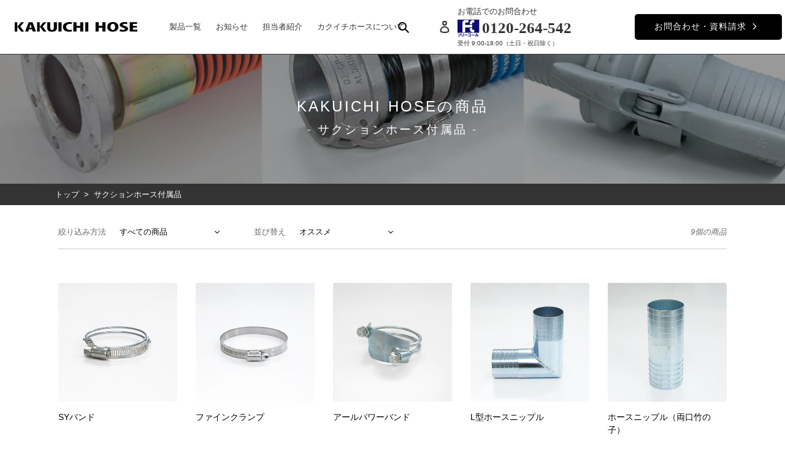

--- FILE ---
content_type: text/html; charset=utf-8
request_url: https://ind.kakuichi-hose.jp/collections/attachment
body_size: 26295
content:
<!doctype html>
<html class="no-js" lang="ja">
<head>
  <meta charset="utf-8">
  <meta http-equiv="X-UA-Compatible" content="IE=edge,chrome=1">
  <meta name="viewport" content="width=device-width,initial-scale=1">
  <meta name="theme-color" content="#000000">

  <link rel="preconnect" href="https://cdn.shopify.com" crossorigin>
  <link rel="preconnect" href="https://fonts.shopify.com" crossorigin>
  <link rel="preconnect" href="https://monorail-edge.shopifysvc.com"><link rel="preload" href="//ind.kakuichi-hose.jp/cdn/shop/t/2/assets/theme.css?v=6730042881745208271616131341" as="style">
  <link rel="preload" as="font" href="//ind.kakuichi-hose.jp/cdn/fonts/roboto/roboto_n7.f38007a10afbbde8976c4056bfe890710d51dec2.woff2" type="font/woff2" crossorigin>
  <link rel="preload" as="font" href="//ind.kakuichi-hose.jp/cdn/fonts/roboto/roboto_n4.2019d890f07b1852f56ce63ba45b2db45d852cba.woff2" type="font/woff2" crossorigin>
  <link rel="preload" as="font" href="//ind.kakuichi-hose.jp/cdn/fonts/roboto/roboto_n7.f38007a10afbbde8976c4056bfe890710d51dec2.woff2" type="font/woff2" crossorigin>
  <link rel="preload" href="//ind.kakuichi-hose.jp/cdn/shop/t/2/assets/theme.js?v=48302440175313205141607646858" as="script">
  <link rel="preload" href="//ind.kakuichi-hose.jp/cdn/shop/t/2/assets/lazysizes.js?v=63098554868324070131607646855" as="script"><link rel="canonical" href="https://ind.kakuichi-hose.jp/collections/attachment"><link rel="shortcut icon" href="//ind.kakuichi-hose.jp/cdn/shop/files/favicon_32x32.png?v=1613576531" type="image/png"><title>サクションホース付属品
&ndash; KAKUICHI HOSE（カクイチホース）産業用製品公式サイト</title><!-- /snippets/social-meta-tags.liquid -->




<meta property="og:site_name" content="KAKUICHI HOSE（カクイチホース）産業用製品公式サイト">
<meta property="og:url" content="https://ind.kakuichi-hose.jp/collections/attachment">
<meta property="og:title" content="サクションホース付属品">
<meta property="og:type" content="product.group">
<meta property="og:description" content="土木、農業、工業用ホースまで幅広いラインナップを揃え、40年以上前から長野より米国に進出し「カクイチスタンダード」を国内外で高く評価して頂くまでになりました。">

<meta property="og:image" content="http://ind.kakuichi-hose.jp/cdn/shop/collections/img_MV_Category_ca096e31-e5d8-40e9-955f-34f147d65dab_1200x1200.jpg?v=1610665700">
<meta property="og:image:secure_url" content="https://ind.kakuichi-hose.jp/cdn/shop/collections/img_MV_Category_ca096e31-e5d8-40e9-955f-34f147d65dab_1200x1200.jpg?v=1610665700">


<meta name="twitter:card" content="summary_large_image">
<meta name="twitter:title" content="サクションホース付属品">
<meta name="twitter:description" content="土木、農業、工業用ホースまで幅広いラインナップを揃え、40年以上前から長野より米国に進出し「カクイチスタンダード」を国内外で高く評価して頂くまでになりました。">

  
<style data-shopify>
:root {
    --color-text: #000000;
    --color-text-rgb: 0, 0, 0;
    --color-body-text: #333333;
    --color-sale-text: #ea0606;
    --color-small-button-text-border: #666666;
    --color-text-field: #ffffff;
    --color-text-field-text: #000000;
    --color-text-field-text-rgb: 0, 0, 0;

    --color-btn-primary: #000000;
    --color-btn-primary-darker: #000000;
    --color-btn-primary-text: #ffffff;

    --color-blankstate: rgba(51, 51, 51, 0.35);
    --color-blankstate-border: rgba(51, 51, 51, 0.2);
    --color-blankstate-background: rgba(51, 51, 51, 0.1);

    --color-text-focus:#404040;
    --color-overlay-text-focus:#e6e6e6;
    --color-btn-primary-focus:#404040;
    --color-btn-social-focus:rgba(64, 64, 64, 0.0);
    --color-small-button-text-border-focus:#4d4d4d;
    --predictive-search-focus:rgba(38, 38, 38, 0.0);

    --color-body: rgba(0,0,0,0);
    --color-bg: rgba(0,0,0,0);
    --color-bg-rgb: rgba(0, 0, 0, 0.0;
    --color-bg-alt: rgba(51, 51, 51, 0.05);
    --color-bg-currency-selector: rgba(51, 51, 51, 0.2);

    --color-overlay-title-text: #ffffff;
    --color-image-overlay: #000000;
    --color-image-overlay-rgb: 0, 0, 0;--opacity-image-overlay: 0.4;--hover-overlay-opacity: 0.8;

    --color-border: rgba(0,0,0,0);
    --color-border-form: #cccccc;
    --color-border-form-darker: #b3b3b3;

    --svg-select-icon: url(//ind.kakuichi-hose.jp/cdn/shop/t/2/assets/ico-select.svg?v=29003672709104678581607646883);
    --slick-img-url: url(//ind.kakuichi-hose.jp/cdn/shop/t/2/assets/ajax-loader.gif?v=41356863302472015721607646850);

    --font-weight-body--bold: 700;
    --font-weight-body--bolder: 700;

    --font-stack-header: Roboto, sans-serif;
    --font-style-header: normal;
    --font-weight-header: 700;

    --font-stack-body: Roboto, sans-serif;
    --font-style-body: normal;
    --font-weight-body: 400;

    --font-size-header: 26;

    --font-size-base: 15;

    --font-h1-desktop: 35;
    --font-h1-mobile: 32;
    --font-h2-desktop: 20;
    --font-h2-mobile: 18;
    --font-h3-mobile: 20;
    --font-h4-desktop: 17;
    --font-h4-mobile: 15;
    --font-h5-desktop: 15;
    --font-h5-mobile: 13;
    --font-h6-desktop: 14;
    --font-h6-mobile: 12;

    --font-mega-title-large-desktop: 65;

    --font-rich-text-large: 17;
    --font-rich-text-small: 13;

    
--color-video-bg: rgba(26, 26, 26, 0.0);

    
    --global-color-image-loader-primary: rgba(0, 0, 0, 0.06);
    --global-color-image-loader-secondary: rgba(0, 0, 0, 0.12);
  }
</style>


  <style>*,::after,::before{box-sizing:border-box}body{margin:0}body,html{background-color:var(--color-body)}body,button{font-size:calc(var(--font-size-base) * 1px);font-family:var(--font-stack-body);font-style:var(--font-style-body);font-weight:var(--font-weight-body);color:var(--color-text);line-height:1.5}body,button{-webkit-font-smoothing:antialiased;-webkit-text-size-adjust:100%}.border-bottom{border-bottom:1px solid var(--color-border)}.btn--link{background-color:transparent;border:0;margin:0;color:var(--color-text);text-align:left}.text-right{text-align:right}.icon{display:inline-block;width:20px;height:20px;vertical-align:middle;fill:currentColor}.icon__fallback-text,.visually-hidden{position:absolute!important;overflow:hidden;clip:rect(0 0 0 0);height:1px;width:1px;margin:-1px;padding:0;border:0}svg.icon:not(.icon--full-color) circle,svg.icon:not(.icon--full-color) ellipse,svg.icon:not(.icon--full-color) g,svg.icon:not(.icon--full-color) line,svg.icon:not(.icon--full-color) path,svg.icon:not(.icon--full-color) polygon,svg.icon:not(.icon--full-color) polyline,svg.icon:not(.icon--full-color) rect,symbol.icon:not(.icon--full-color) circle,symbol.icon:not(.icon--full-color) ellipse,symbol.icon:not(.icon--full-color) g,symbol.icon:not(.icon--full-color) line,symbol.icon:not(.icon--full-color) path,symbol.icon:not(.icon--full-color) polygon,symbol.icon:not(.icon--full-color) polyline,symbol.icon:not(.icon--full-color) rect{fill:inherit;stroke:inherit}li{list-style:none}.list--inline{padding:0;margin:0}.list--inline>li{display:inline-block;margin-bottom:0;vertical-align:middle}a{color:var(--color-text);text-decoration:none}.h1,.h2,h1,h2{margin:0 0 17.5px;font-family:var(--font-stack-header);font-style:var(--font-style-header);font-weight:var(--font-weight-header);line-height:1.2;overflow-wrap:break-word;word-wrap:break-word}.h1 a,.h2 a,h1 a,h2 a{color:inherit;text-decoration:none;font-weight:inherit}.h1,h1{font-size:calc(((var(--font-h1-desktop))/ (var(--font-size-base))) * 1em);text-transform:none;letter-spacing:0}@media only screen and (max-width:749px){.h1,h1{font-size:calc(((var(--font-h1-mobile))/ (var(--font-size-base))) * 1em)}}.h2,h2{font-size:calc(((var(--font-h2-desktop))/ (var(--font-size-base))) * 1em);text-transform:uppercase;letter-spacing:.1em}@media only screen and (max-width:749px){.h2,h2{font-size:calc(((var(--font-h2-mobile))/ (var(--font-size-base))) * 1em)}}p{color:var(--color-body-text);margin:0 0 19.44444px}@media only screen and (max-width:749px){p{font-size:calc(((var(--font-size-base) - 1)/ (var(--font-size-base))) * 1em)}}p:last-child{margin-bottom:0}@media only screen and (max-width:749px){.small--hide{display:none!important}}.grid{list-style:none;margin:0;padding:0;margin-left:-30px}.grid::after{content:'';display:table;clear:both}@media only screen and (max-width:749px){.grid{margin-left:-22px}}.grid::after{content:'';display:table;clear:both}.grid--no-gutters{margin-left:0}.grid--no-gutters .grid__item{padding-left:0}.grid--table{display:table;table-layout:fixed;width:100%}.grid--table>.grid__item{float:none;display:table-cell;vertical-align:middle}.grid__item{float:left;padding-left:30px;width:100%}@media only screen and (max-width:749px){.grid__item{padding-left:22px}}.grid__item[class*="--push"]{position:relative}@media only screen and (min-width:750px){.medium-up--one-quarter{width:25%}.medium-up--push-one-third{width:33.33%}.medium-up--one-half{width:50%}.medium-up--push-one-third{left:33.33%;position:relative}}.site-header{position:relative;background-color:var(--color-body)}@media only screen and (max-width:749px){.site-header{border-bottom:1px solid var(--color-border)}}@media only screen and (min-width:750px){.site-header{padding:0 55px}.site-header.logo--center{padding-top:30px}}.site-header__logo{margin:15px 0}.logo-align--center .site-header__logo{text-align:center;margin:0 auto}@media only screen and (max-width:749px){.logo-align--center .site-header__logo{text-align:left;margin:15px 0}}@media only screen and (max-width:749px){.site-header__logo{padding-left:22px;text-align:left}.site-header__logo img{margin:0}}.site-header__logo-link{display:inline-block;word-break:break-word}@media only screen and (min-width:750px){.logo-align--center .site-header__logo-link{margin:0 auto}}.site-header__logo-image{display:block}@media only screen and (min-width:750px){.site-header__logo-image{margin:0 auto}}.site-header__logo-image img{width:100%}.site-header__logo-image--centered img{margin:0 auto}.site-header__logo img{display:block}.site-header__icons{position:relative;white-space:nowrap}@media only screen and (max-width:749px){.site-header__icons{width:auto;padding-right:13px}.site-header__icons .btn--link,.site-header__icons .site-header__cart{font-size:calc(((var(--font-size-base))/ (var(--font-size-base))) * 1em)}}.site-header__icons-wrapper{position:relative;display:-webkit-flex;display:-ms-flexbox;display:flex;width:100%;-ms-flex-align:center;-webkit-align-items:center;-moz-align-items:center;-ms-align-items:center;-o-align-items:center;align-items:center;-webkit-justify-content:flex-end;-ms-justify-content:flex-end;justify-content:flex-end}.site-header__account,.site-header__cart,.site-header__search{position:relative}.site-header__search.site-header__icon{display:none}@media only screen and (min-width:1400px){.site-header__search.site-header__icon{display:block}}.site-header__search-toggle{display:block}@media only screen and (min-width:750px){.site-header__account,.site-header__cart{padding:10px 11px}}.site-header__cart-title,.site-header__search-title{position:absolute!important;overflow:hidden;clip:rect(0 0 0 0);height:1px;width:1px;margin:-1px;padding:0;border:0;display:block;vertical-align:middle}.site-header__cart-title{margin-right:3px}.site-header__cart-count{display:flex;align-items:center;justify-content:center;position:absolute;right:.4rem;top:.2rem;font-weight:700;background-color:var(--color-btn-primary);color:var(--color-btn-primary-text);border-radius:50%;min-width:1em;height:1em}.site-header__cart-count span{font-family:HelveticaNeue,"Helvetica Neue",Helvetica,Arial,sans-serif;font-size:calc(11em / 16);line-height:1}@media only screen and (max-width:749px){.site-header__cart-count{top:calc(7em / 16);right:0;border-radius:50%;min-width:calc(19em / 16);height:calc(19em / 16)}}@media only screen and (max-width:749px){.site-header__cart-count span{padding:.25em calc(6em / 16);font-size:12px}}.site-header__menu{display:none}@media only screen and (max-width:749px){.site-header__icon{display:inline-block;vertical-align:middle;padding:10px 11px;margin:0}}@media only screen and (min-width:750px){.site-header__icon .icon-search{margin-right:3px}}.announcement-bar{z-index:10;position:relative;text-align:center;border-bottom:1px solid transparent;padding:2px}.announcement-bar__link{display:block}.announcement-bar__message{display:block;padding:11px 22px;font-size:calc(((16)/ (var(--font-size-base))) * 1em);font-weight:var(--font-weight-header)}@media only screen and (min-width:750px){.announcement-bar__message{padding-left:55px;padding-right:55px}}.site-nav{position:relative;padding:0;text-align:center;margin:25px 0}.site-nav a{padding:3px 20px}.site-nav__link{display:block;white-space:nowrap}.site-nav--centered .site-nav__link{padding-top:0}.site-nav__link .icon-chevron-down{width:calc(8em / 16);height:calc(8em / 16);margin-left:.5rem}.site-nav__label{border-bottom:1px solid transparent}.site-nav__link--active.site-nav__link--button{border:none;background-color:transparent;padding:3px 10px}.site-header__mobile-nav{z-index:11;position:relative;background-color:var(--color-body)}@media only screen and (max-width:749px){.site-header__mobile-nav{display:-webkit-flex;display:-ms-flexbox;display:flex;width:100%;-ms-flex-align:center;-webkit-align-items:center;-moz-align-items:center;-ms-align-items:center;-o-align-items:center;align-items:center}}.mobile-nav--open .icon-close{display:none}.main-content{opacity:0}.main-content .shopify-section{display:none}.main-content .shopify-section:first-child{display:inherit}.critical-hidden{display:none}</style>

  <script>
    window.performance.mark('debut:theme_stylesheet_loaded.start');

    function onLoadStylesheet() {
      performance.mark('debut:theme_stylesheet_loaded.end');
      performance.measure('debut:theme_stylesheet_loaded', 'debut:theme_stylesheet_loaded.start', 'debut:theme_stylesheet_loaded.end');

      var url = "//ind.kakuichi-hose.jp/cdn/shop/t/2/assets/theme.css?v=6730042881745208271616131341";
      var link = document.querySelector('link[href="' + url + '"]');
      link.loaded = true;
      link.dispatchEvent(new Event('load'));
    }
  </script>
  
  <script src="//ajax.googleapis.com/ajax/libs/jquery/2.2.3/jquery.min.js"></script>

<!-- ヘッダーの色を変更する -->
<script>
  $(window).on('load',function(){
  　if(document.URL.match("/products/|/policies/|/pages/guide|/search|/cart|/pages/contact")) {
       $(window).ready(function(){
        $(".logo").attr("src", "https://cdn.shopify.com/s/files/1/0491/0481/4237/files/img_logo_bk.png");
        });
  　}   
  });
</script>
  
  <link rel="stylesheet" href="//ind.kakuichi-hose.jp/cdn/shop/t/2/assets/theme.css?v=6730042881745208271616131341" type="text/css" media="print" onload="this.media='all';onLoadStylesheet()">
  
  <script src="//ind.kakuichi-hose.jp/cdn/shop/t/2/assets/bootstrap.bundle.js?v=114835423808694923821607646883" type="text/javascript"></script>
  <link href="//ind.kakuichi-hose.jp/cdn/shop/t/2/assets/bootstrap.css?v=31980434727136216711616561431" rel="stylesheet" type="text/css" media="all" />


  <style>
    @font-face {
  font-family: Roboto;
  font-weight: 700;
  font-style: normal;
  font-display: swap;
  src: url("//ind.kakuichi-hose.jp/cdn/fonts/roboto/roboto_n7.f38007a10afbbde8976c4056bfe890710d51dec2.woff2") format("woff2"),
       url("//ind.kakuichi-hose.jp/cdn/fonts/roboto/roboto_n7.94bfdd3e80c7be00e128703d245c207769d763f9.woff") format("woff");
}

    @font-face {
  font-family: Roboto;
  font-weight: 400;
  font-style: normal;
  font-display: swap;
  src: url("//ind.kakuichi-hose.jp/cdn/fonts/roboto/roboto_n4.2019d890f07b1852f56ce63ba45b2db45d852cba.woff2") format("woff2"),
       url("//ind.kakuichi-hose.jp/cdn/fonts/roboto/roboto_n4.238690e0007583582327135619c5f7971652fa9d.woff") format("woff");
}

    @font-face {
  font-family: Roboto;
  font-weight: 700;
  font-style: normal;
  font-display: swap;
  src: url("//ind.kakuichi-hose.jp/cdn/fonts/roboto/roboto_n7.f38007a10afbbde8976c4056bfe890710d51dec2.woff2") format("woff2"),
       url("//ind.kakuichi-hose.jp/cdn/fonts/roboto/roboto_n7.94bfdd3e80c7be00e128703d245c207769d763f9.woff") format("woff");
}

    @font-face {
  font-family: Roboto;
  font-weight: 700;
  font-style: normal;
  font-display: swap;
  src: url("//ind.kakuichi-hose.jp/cdn/fonts/roboto/roboto_n7.f38007a10afbbde8976c4056bfe890710d51dec2.woff2") format("woff2"),
       url("//ind.kakuichi-hose.jp/cdn/fonts/roboto/roboto_n7.94bfdd3e80c7be00e128703d245c207769d763f9.woff") format("woff");
}

    @font-face {
  font-family: Roboto;
  font-weight: 400;
  font-style: italic;
  font-display: swap;
  src: url("//ind.kakuichi-hose.jp/cdn/fonts/roboto/roboto_i4.57ce898ccda22ee84f49e6b57ae302250655e2d4.woff2") format("woff2"),
       url("//ind.kakuichi-hose.jp/cdn/fonts/roboto/roboto_i4.b21f3bd061cbcb83b824ae8c7671a82587b264bf.woff") format("woff");
}

    @font-face {
  font-family: Roboto;
  font-weight: 700;
  font-style: italic;
  font-display: swap;
  src: url("//ind.kakuichi-hose.jp/cdn/fonts/roboto/roboto_i7.7ccaf9410746f2c53340607c42c43f90a9005937.woff2") format("woff2"),
       url("//ind.kakuichi-hose.jp/cdn/fonts/roboto/roboto_i7.49ec21cdd7148292bffea74c62c0df6e93551516.woff") format("woff");
}

  </style>

  <script>
    var theme = {
      breakpoints: {
        medium: 750,
        large: 990,
        widescreen: 1400
      },
      strings: {
        addToCart: "カートに追加する",
        soldOut: "売り切れ",
        unavailable: "お取り扱いできません",
        regularPrice: "通常価格",
        salePrice: "販売価格",
        sale: "セール",
        fromLowestPrice: "[price]から",
        vendor: "販売元",
        showMore: "表示を増やす",
        showLess: "表示を減らす",
        searchFor: "検索する",
        addressError: "住所を調べる際にエラーが発生しました",
        addressNoResults: "その住所は見つかりませんでした",
        addressQueryLimit: "Google APIの使用量の制限を超えました。\u003ca href=\"https:\/\/developers.google.com\/maps\/premium\/usage-limits\"\u003eプレミアムプラン\u003c\/a\u003eへのアップグレードをご検討ください。",
        authError: "あなたのGoogle Mapsのアカウント認証で問題が発生しました。",
        newWindow: "新しいウィンドウで開く",
        external: "外部のウェブサイトに移動します。",
        newWindowExternal: "外部のウェブサイトを新しいウィンドウで開く",
        removeLabel: "[product] を削除する",
        update: "アップデート",
        quantity: "数量",
        discountedTotal: "値引き額合計",
        regularTotal: "通常合計",
        priceColumn: "お値引きの詳細については価格を参照してください。",
        quantityMinimumMessage: "数量は1以上でなければなりません",
        cartError: "お客様のカートをアップデートするときにエラーが発生しました。再度お試しください。",
        removedItemMessage: "カートから \u003cspan class=\"cart__removed-product-details\"\u003e([quantity]) 個の[link]\u003c\/span\u003eが消去されました。",
        unitPrice: "単価",
        unitPriceSeparator: "あたり",
        oneCartCount: "1個のアイテム",
        otherCartCount: "[count]個のアイテム",
        quantityLabel: "数量: [count]",
        products: "商品",
        loading: "読み込んでいます",
        number_of_results: "[result_number]\/[results_count]",
        number_of_results_found: "[results_count]件の結果が見つかりました",
        one_result_found: "1件の結果が見つかりました"
      },
      moneyFormat: "¥{{amount_no_decimals}}",
      moneyFormatWithCurrency: "¥{{amount_no_decimals}} JPY",
      settings: {
        predictiveSearchEnabled: true,
        predictiveSearchShowPrice: false,
        predictiveSearchShowVendor: false
      },
      stylesheet: "//ind.kakuichi-hose.jp/cdn/shop/t/2/assets/theme.css?v=6730042881745208271616131341"
    }

    document.documentElement.className = document.documentElement.className.replace('no-js', 'js');
  </script><script src="//ind.kakuichi-hose.jp/cdn/shop/t/2/assets/theme.js?v=48302440175313205141607646858" defer="defer"></script>
  <script src="//ind.kakuichi-hose.jp/cdn/shop/t/2/assets/lazysizes.js?v=63098554868324070131607646855" async="async"></script>

  <script type="text/javascript">
    if (window.MSInputMethodContext && document.documentMode) {
      var scripts = document.getElementsByTagName('script')[0];
      var polyfill = document.createElement("script");
      polyfill.defer = true;
      polyfill.src = "//ind.kakuichi-hose.jp/cdn/shop/t/2/assets/ie11CustomProperties.min.js?v=146208399201472936201607646854";

      scripts.parentNode.insertBefore(polyfill, scripts);
    }
  </script>

  <script>window.performance && window.performance.mark && window.performance.mark('shopify.content_for_header.start');</script><meta id="shopify-digital-wallet" name="shopify-digital-wallet" content="/52177010875/digital_wallets/dialog">
<meta name="shopify-checkout-api-token" content="87116907f83e18f99bc596bde56633ac">
<meta id="in-context-paypal-metadata" data-shop-id="52177010875" data-venmo-supported="false" data-environment="production" data-locale="ja_JP" data-paypal-v4="true" data-currency="JPY">
<link rel="alternate" type="application/atom+xml" title="Feed" href="/collections/attachment.atom" />
<link rel="alternate" type="application/json+oembed" href="https://ind.kakuichi-hose.jp/collections/attachment.oembed">
<script async="async" src="/checkouts/internal/preloads.js?locale=ja-JP"></script>
<link rel="preconnect" href="https://shop.app" crossorigin="anonymous">
<script async="async" src="https://shop.app/checkouts/internal/preloads.js?locale=ja-JP&shop_id=52177010875" crossorigin="anonymous"></script>
<script id="apple-pay-shop-capabilities" type="application/json">{"shopId":52177010875,"countryCode":"JP","currencyCode":"JPY","merchantCapabilities":["supports3DS"],"merchantId":"gid:\/\/shopify\/Shop\/52177010875","merchantName":"KAKUICHI HOSE（カクイチホース）産業用製品公式サイト","requiredBillingContactFields":["postalAddress","email"],"requiredShippingContactFields":["postalAddress","email"],"shippingType":"shipping","supportedNetworks":["visa","masterCard","amex","jcb","discover"],"total":{"type":"pending","label":"KAKUICHI HOSE（カクイチホース）産業用製品公式サイト","amount":"1.00"},"shopifyPaymentsEnabled":true,"supportsSubscriptions":true}</script>
<script id="shopify-features" type="application/json">{"accessToken":"87116907f83e18f99bc596bde56633ac","betas":["rich-media-storefront-analytics"],"domain":"ind.kakuichi-hose.jp","predictiveSearch":false,"shopId":52177010875,"locale":"ja"}</script>
<script>var Shopify = Shopify || {};
Shopify.shop = "kakuichi-b2b.myshopify.com";
Shopify.locale = "ja";
Shopify.currency = {"active":"JPY","rate":"1.0"};
Shopify.country = "JP";
Shopify.theme = {"name":"カクイチホース","id":116908327099,"schema_name":"Debut","schema_version":"17.4.0","theme_store_id":null,"role":"main"};
Shopify.theme.handle = "null";
Shopify.theme.style = {"id":null,"handle":null};
Shopify.cdnHost = "ind.kakuichi-hose.jp/cdn";
Shopify.routes = Shopify.routes || {};
Shopify.routes.root = "/";</script>
<script type="module">!function(o){(o.Shopify=o.Shopify||{}).modules=!0}(window);</script>
<script>!function(o){function n(){var o=[];function n(){o.push(Array.prototype.slice.apply(arguments))}return n.q=o,n}var t=o.Shopify=o.Shopify||{};t.loadFeatures=n(),t.autoloadFeatures=n()}(window);</script>
<script>
  window.ShopifyPay = window.ShopifyPay || {};
  window.ShopifyPay.apiHost = "shop.app\/pay";
  window.ShopifyPay.redirectState = null;
</script>
<script id="shop-js-analytics" type="application/json">{"pageType":"collection"}</script>
<script defer="defer" async type="module" src="//ind.kakuichi-hose.jp/cdn/shopifycloud/shop-js/modules/v2/client.init-shop-cart-sync_CZKilf07.ja.esm.js"></script>
<script defer="defer" async type="module" src="//ind.kakuichi-hose.jp/cdn/shopifycloud/shop-js/modules/v2/chunk.common_rlhnONO2.esm.js"></script>
<script type="module">
  await import("//ind.kakuichi-hose.jp/cdn/shopifycloud/shop-js/modules/v2/client.init-shop-cart-sync_CZKilf07.ja.esm.js");
await import("//ind.kakuichi-hose.jp/cdn/shopifycloud/shop-js/modules/v2/chunk.common_rlhnONO2.esm.js");

  window.Shopify.SignInWithShop?.initShopCartSync?.({"fedCMEnabled":true,"windoidEnabled":true});

</script>
<script>
  window.Shopify = window.Shopify || {};
  if (!window.Shopify.featureAssets) window.Shopify.featureAssets = {};
  window.Shopify.featureAssets['shop-js'] = {"shop-cart-sync":["modules/v2/client.shop-cart-sync_BwCHLH8C.ja.esm.js","modules/v2/chunk.common_rlhnONO2.esm.js"],"init-fed-cm":["modules/v2/client.init-fed-cm_CQXj6EwP.ja.esm.js","modules/v2/chunk.common_rlhnONO2.esm.js"],"shop-button":["modules/v2/client.shop-button_B7JE2zCc.ja.esm.js","modules/v2/chunk.common_rlhnONO2.esm.js"],"init-windoid":["modules/v2/client.init-windoid_DQ9csUH7.ja.esm.js","modules/v2/chunk.common_rlhnONO2.esm.js"],"shop-cash-offers":["modules/v2/client.shop-cash-offers_DxEVlT9h.ja.esm.js","modules/v2/chunk.common_rlhnONO2.esm.js","modules/v2/chunk.modal_BI56FOb0.esm.js"],"shop-toast-manager":["modules/v2/client.shop-toast-manager_BE8_-kNb.ja.esm.js","modules/v2/chunk.common_rlhnONO2.esm.js"],"init-shop-email-lookup-coordinator":["modules/v2/client.init-shop-email-lookup-coordinator_BgbPPTAQ.ja.esm.js","modules/v2/chunk.common_rlhnONO2.esm.js"],"pay-button":["modules/v2/client.pay-button_hoKCMeMC.ja.esm.js","modules/v2/chunk.common_rlhnONO2.esm.js"],"avatar":["modules/v2/client.avatar_BTnouDA3.ja.esm.js"],"init-shop-cart-sync":["modules/v2/client.init-shop-cart-sync_CZKilf07.ja.esm.js","modules/v2/chunk.common_rlhnONO2.esm.js"],"shop-login-button":["modules/v2/client.shop-login-button_BXDQHqjj.ja.esm.js","modules/v2/chunk.common_rlhnONO2.esm.js","modules/v2/chunk.modal_BI56FOb0.esm.js"],"init-customer-accounts-sign-up":["modules/v2/client.init-customer-accounts-sign-up_C3NeUvFd.ja.esm.js","modules/v2/client.shop-login-button_BXDQHqjj.ja.esm.js","modules/v2/chunk.common_rlhnONO2.esm.js","modules/v2/chunk.modal_BI56FOb0.esm.js"],"init-shop-for-new-customer-accounts":["modules/v2/client.init-shop-for-new-customer-accounts_D-v2xi0b.ja.esm.js","modules/v2/client.shop-login-button_BXDQHqjj.ja.esm.js","modules/v2/chunk.common_rlhnONO2.esm.js","modules/v2/chunk.modal_BI56FOb0.esm.js"],"init-customer-accounts":["modules/v2/client.init-customer-accounts_Cciaq_Mb.ja.esm.js","modules/v2/client.shop-login-button_BXDQHqjj.ja.esm.js","modules/v2/chunk.common_rlhnONO2.esm.js","modules/v2/chunk.modal_BI56FOb0.esm.js"],"shop-follow-button":["modules/v2/client.shop-follow-button_CM9l58Wl.ja.esm.js","modules/v2/chunk.common_rlhnONO2.esm.js","modules/v2/chunk.modal_BI56FOb0.esm.js"],"lead-capture":["modules/v2/client.lead-capture_oVhdpGxe.ja.esm.js","modules/v2/chunk.common_rlhnONO2.esm.js","modules/v2/chunk.modal_BI56FOb0.esm.js"],"checkout-modal":["modules/v2/client.checkout-modal_BbgmKIDX.ja.esm.js","modules/v2/chunk.common_rlhnONO2.esm.js","modules/v2/chunk.modal_BI56FOb0.esm.js"],"shop-login":["modules/v2/client.shop-login_BRorRhgW.ja.esm.js","modules/v2/chunk.common_rlhnONO2.esm.js","modules/v2/chunk.modal_BI56FOb0.esm.js"],"payment-terms":["modules/v2/client.payment-terms_Ba4TR13R.ja.esm.js","modules/v2/chunk.common_rlhnONO2.esm.js","modules/v2/chunk.modal_BI56FOb0.esm.js"]};
</script>
<script>(function() {
  var isLoaded = false;
  function asyncLoad() {
    if (isLoaded) return;
    isLoaded = true;
    var urls = ["\/\/code.tidio.co\/gbxopgl6mh775la5ntqb7vapiycef54h.js?shop=kakuichi-b2b.myshopify.com"];
    for (var i = 0; i < urls.length; i++) {
      var s = document.createElement('script');
      s.type = 'text/javascript';
      s.async = true;
      s.src = urls[i];
      var x = document.getElementsByTagName('script')[0];
      x.parentNode.insertBefore(s, x);
    }
  };
  if(window.attachEvent) {
    window.attachEvent('onload', asyncLoad);
  } else {
    window.addEventListener('load', asyncLoad, false);
  }
})();</script>
<script id="__st">var __st={"a":52177010875,"offset":32400,"reqid":"9ede5935-3b2b-440b-b909-7c6b7ec14f0c-1768973439","pageurl":"ind.kakuichi-hose.jp\/collections\/attachment","u":"bdf0624f7e63","p":"collection","rtyp":"collection","rid":242391449787};</script>
<script>window.ShopifyPaypalV4VisibilityTracking = true;</script>
<script id="captcha-bootstrap">!function(){'use strict';const t='contact',e='account',n='new_comment',o=[[t,t],['blogs',n],['comments',n],[t,'customer']],c=[[e,'customer_login'],[e,'guest_login'],[e,'recover_customer_password'],[e,'create_customer']],r=t=>t.map((([t,e])=>`form[action*='/${t}']:not([data-nocaptcha='true']) input[name='form_type'][value='${e}']`)).join(','),a=t=>()=>t?[...document.querySelectorAll(t)].map((t=>t.form)):[];function s(){const t=[...o],e=r(t);return a(e)}const i='password',u='form_key',d=['recaptcha-v3-token','g-recaptcha-response','h-captcha-response',i],f=()=>{try{return window.sessionStorage}catch{return}},m='__shopify_v',_=t=>t.elements[u];function p(t,e,n=!1){try{const o=window.sessionStorage,c=JSON.parse(o.getItem(e)),{data:r}=function(t){const{data:e,action:n}=t;return t[m]||n?{data:e,action:n}:{data:t,action:n}}(c);for(const[e,n]of Object.entries(r))t.elements[e]&&(t.elements[e].value=n);n&&o.removeItem(e)}catch(o){console.error('form repopulation failed',{error:o})}}const l='form_type',E='cptcha';function T(t){t.dataset[E]=!0}const w=window,h=w.document,L='Shopify',v='ce_forms',y='captcha';let A=!1;((t,e)=>{const n=(g='f06e6c50-85a8-45c8-87d0-21a2b65856fe',I='https://cdn.shopify.com/shopifycloud/storefront-forms-hcaptcha/ce_storefront_forms_captcha_hcaptcha.v1.5.2.iife.js',D={infoText:'hCaptchaによる保護',privacyText:'プライバシー',termsText:'利用規約'},(t,e,n)=>{const o=w[L][v],c=o.bindForm;if(c)return c(t,g,e,D).then(n);var r;o.q.push([[t,g,e,D],n]),r=I,A||(h.body.append(Object.assign(h.createElement('script'),{id:'captcha-provider',async:!0,src:r})),A=!0)});var g,I,D;w[L]=w[L]||{},w[L][v]=w[L][v]||{},w[L][v].q=[],w[L][y]=w[L][y]||{},w[L][y].protect=function(t,e){n(t,void 0,e),T(t)},Object.freeze(w[L][y]),function(t,e,n,w,h,L){const[v,y,A,g]=function(t,e,n){const i=e?o:[],u=t?c:[],d=[...i,...u],f=r(d),m=r(i),_=r(d.filter((([t,e])=>n.includes(e))));return[a(f),a(m),a(_),s()]}(w,h,L),I=t=>{const e=t.target;return e instanceof HTMLFormElement?e:e&&e.form},D=t=>v().includes(t);t.addEventListener('submit',(t=>{const e=I(t);if(!e)return;const n=D(e)&&!e.dataset.hcaptchaBound&&!e.dataset.recaptchaBound,o=_(e),c=g().includes(e)&&(!o||!o.value);(n||c)&&t.preventDefault(),c&&!n&&(function(t){try{if(!f())return;!function(t){const e=f();if(!e)return;const n=_(t);if(!n)return;const o=n.value;o&&e.removeItem(o)}(t);const e=Array.from(Array(32),(()=>Math.random().toString(36)[2])).join('');!function(t,e){_(t)||t.append(Object.assign(document.createElement('input'),{type:'hidden',name:u})),t.elements[u].value=e}(t,e),function(t,e){const n=f();if(!n)return;const o=[...t.querySelectorAll(`input[type='${i}']`)].map((({name:t})=>t)),c=[...d,...o],r={};for(const[a,s]of new FormData(t).entries())c.includes(a)||(r[a]=s);n.setItem(e,JSON.stringify({[m]:1,action:t.action,data:r}))}(t,e)}catch(e){console.error('failed to persist form',e)}}(e),e.submit())}));const S=(t,e)=>{t&&!t.dataset[E]&&(n(t,e.some((e=>e===t))),T(t))};for(const o of['focusin','change'])t.addEventListener(o,(t=>{const e=I(t);D(e)&&S(e,y())}));const B=e.get('form_key'),M=e.get(l),P=B&&M;t.addEventListener('DOMContentLoaded',(()=>{const t=y();if(P)for(const e of t)e.elements[l].value===M&&p(e,B);[...new Set([...A(),...v().filter((t=>'true'===t.dataset.shopifyCaptcha))])].forEach((e=>S(e,t)))}))}(h,new URLSearchParams(w.location.search),n,t,e,['guest_login'])})(!0,!0)}();</script>
<script integrity="sha256-4kQ18oKyAcykRKYeNunJcIwy7WH5gtpwJnB7kiuLZ1E=" data-source-attribution="shopify.loadfeatures" defer="defer" src="//ind.kakuichi-hose.jp/cdn/shopifycloud/storefront/assets/storefront/load_feature-a0a9edcb.js" crossorigin="anonymous"></script>
<script crossorigin="anonymous" defer="defer" src="//ind.kakuichi-hose.jp/cdn/shopifycloud/storefront/assets/shopify_pay/storefront-65b4c6d7.js?v=20250812"></script>
<script data-source-attribution="shopify.dynamic_checkout.dynamic.init">var Shopify=Shopify||{};Shopify.PaymentButton=Shopify.PaymentButton||{isStorefrontPortableWallets:!0,init:function(){window.Shopify.PaymentButton.init=function(){};var t=document.createElement("script");t.src="https://ind.kakuichi-hose.jp/cdn/shopifycloud/portable-wallets/latest/portable-wallets.ja.js",t.type="module",document.head.appendChild(t)}};
</script>
<script data-source-attribution="shopify.dynamic_checkout.buyer_consent">
  function portableWalletsHideBuyerConsent(e){var t=document.getElementById("shopify-buyer-consent"),n=document.getElementById("shopify-subscription-policy-button");t&&n&&(t.classList.add("hidden"),t.setAttribute("aria-hidden","true"),n.removeEventListener("click",e))}function portableWalletsShowBuyerConsent(e){var t=document.getElementById("shopify-buyer-consent"),n=document.getElementById("shopify-subscription-policy-button");t&&n&&(t.classList.remove("hidden"),t.removeAttribute("aria-hidden"),n.addEventListener("click",e))}window.Shopify?.PaymentButton&&(window.Shopify.PaymentButton.hideBuyerConsent=portableWalletsHideBuyerConsent,window.Shopify.PaymentButton.showBuyerConsent=portableWalletsShowBuyerConsent);
</script>
<script data-source-attribution="shopify.dynamic_checkout.cart.bootstrap">document.addEventListener("DOMContentLoaded",(function(){function t(){return document.querySelector("shopify-accelerated-checkout-cart, shopify-accelerated-checkout")}if(t())Shopify.PaymentButton.init();else{new MutationObserver((function(e,n){t()&&(Shopify.PaymentButton.init(),n.disconnect())})).observe(document.body,{childList:!0,subtree:!0})}}));
</script>
<link id="shopify-accelerated-checkout-styles" rel="stylesheet" media="screen" href="https://ind.kakuichi-hose.jp/cdn/shopifycloud/portable-wallets/latest/accelerated-checkout-backwards-compat.css" crossorigin="anonymous">
<style id="shopify-accelerated-checkout-cart">
        #shopify-buyer-consent {
  margin-top: 1em;
  display: inline-block;
  width: 100%;
}

#shopify-buyer-consent.hidden {
  display: none;
}

#shopify-subscription-policy-button {
  background: none;
  border: none;
  padding: 0;
  text-decoration: underline;
  font-size: inherit;
  cursor: pointer;
}

#shopify-subscription-policy-button::before {
  box-shadow: none;
}

      </style>

<script>window.performance && window.performance.mark && window.performance.mark('shopify.content_for_header.end');</script>

<!--begin-boost-pfs-filter-css-->
  <link href="//ind.kakuichi-hose.jp/cdn/shop/t/2/assets/boost-pfs-init.scss.css?v=68526679891648285221608512478" rel="stylesheet" type="text/css" media="all" />
  <link rel="preload stylesheet" href="//ind.kakuichi-hose.jp/cdn/shop/t/2/assets/boost-pfs-general.scss.css?v=131684141961938035381608512479" as="style">
  <link rel="preload stylesheet" href="//ind.kakuichi-hose.jp/cdn/shop/t/2/assets/boost-pfs-otp.scss.css?v=170389497262829606731608512489" as="style"><link href="//ind.kakuichi-hose.jp/cdn/shop/t/2/assets/boost-pfs-custom.scss.css?v=177496163203546499221608512481" rel="stylesheet" type="text/css" media="all" />
<style data-id="boost-pfs-otp-style" type="text/css">
      .boost-pfs-quickview-btn {background: rgba(255,255,255,1) !important;color: rgba(61,66,70,1) !important;border-color: rgba(255,255,255,1) !important;}
      .boost-pfs-quickview-btn svg {
        fill: rgba(61,66,70,1) !important;
      }
      .boost-pfs-quickview-btn:hover {background: rgba(61,66,70,1) !important;color: rgba(255,255,255,1) !important;border-color: rgba(61,66,70,1) !important;}
      .boost-pfs-quickview-btn:hover svg {
        fill: rgba(255,255,255,1) !important;
      }
      .boost-pfs-addtocart-btn {background: rgba(0,0,0,1) !important;color: rgba(255,255,255,1) !important;border-color: rgba(0,0,0,1) !important;}
      .boost-pfs-addtocart-btn svg {
        fill: rgba(255,255,255,1) !important;
      }
      .boost-pfs-addtocart-btn:hover {background: rgba(61,66,70,1) !important;color: rgba(255,255,255,1) !important;border-color: rgba(61,66,70,1) !important;}
      .boost-pfs-addtocart-btn:hover svg {
        fill: rgba(255,255,255,1) !important;
      }
    </style>
<!--end-boost-pfs-filter-css-->


<link href="https://monorail-edge.shopifysvc.com" rel="dns-prefetch">
<script>(function(){if ("sendBeacon" in navigator && "performance" in window) {try {var session_token_from_headers = performance.getEntriesByType('navigation')[0].serverTiming.find(x => x.name == '_s').description;} catch {var session_token_from_headers = undefined;}var session_cookie_matches = document.cookie.match(/_shopify_s=([^;]*)/);var session_token_from_cookie = session_cookie_matches && session_cookie_matches.length === 2 ? session_cookie_matches[1] : "";var session_token = session_token_from_headers || session_token_from_cookie || "";function handle_abandonment_event(e) {var entries = performance.getEntries().filter(function(entry) {return /monorail-edge.shopifysvc.com/.test(entry.name);});if (!window.abandonment_tracked && entries.length === 0) {window.abandonment_tracked = true;var currentMs = Date.now();var navigation_start = performance.timing.navigationStart;var payload = {shop_id: 52177010875,url: window.location.href,navigation_start,duration: currentMs - navigation_start,session_token,page_type: "collection"};window.navigator.sendBeacon("https://monorail-edge.shopifysvc.com/v1/produce", JSON.stringify({schema_id: "online_store_buyer_site_abandonment/1.1",payload: payload,metadata: {event_created_at_ms: currentMs,event_sent_at_ms: currentMs}}));}}window.addEventListener('pagehide', handle_abandonment_event);}}());</script>
<script id="web-pixels-manager-setup">(function e(e,d,r,n,o){if(void 0===o&&(o={}),!Boolean(null===(a=null===(i=window.Shopify)||void 0===i?void 0:i.analytics)||void 0===a?void 0:a.replayQueue)){var i,a;window.Shopify=window.Shopify||{};var t=window.Shopify;t.analytics=t.analytics||{};var s=t.analytics;s.replayQueue=[],s.publish=function(e,d,r){return s.replayQueue.push([e,d,r]),!0};try{self.performance.mark("wpm:start")}catch(e){}var l=function(){var e={modern:/Edge?\/(1{2}[4-9]|1[2-9]\d|[2-9]\d{2}|\d{4,})\.\d+(\.\d+|)|Firefox\/(1{2}[4-9]|1[2-9]\d|[2-9]\d{2}|\d{4,})\.\d+(\.\d+|)|Chrom(ium|e)\/(9{2}|\d{3,})\.\d+(\.\d+|)|(Maci|X1{2}).+ Version\/(15\.\d+|(1[6-9]|[2-9]\d|\d{3,})\.\d+)([,.]\d+|)( \(\w+\)|)( Mobile\/\w+|) Safari\/|Chrome.+OPR\/(9{2}|\d{3,})\.\d+\.\d+|(CPU[ +]OS|iPhone[ +]OS|CPU[ +]iPhone|CPU IPhone OS|CPU iPad OS)[ +]+(15[._]\d+|(1[6-9]|[2-9]\d|\d{3,})[._]\d+)([._]\d+|)|Android:?[ /-](13[3-9]|1[4-9]\d|[2-9]\d{2}|\d{4,})(\.\d+|)(\.\d+|)|Android.+Firefox\/(13[5-9]|1[4-9]\d|[2-9]\d{2}|\d{4,})\.\d+(\.\d+|)|Android.+Chrom(ium|e)\/(13[3-9]|1[4-9]\d|[2-9]\d{2}|\d{4,})\.\d+(\.\d+|)|SamsungBrowser\/([2-9]\d|\d{3,})\.\d+/,legacy:/Edge?\/(1[6-9]|[2-9]\d|\d{3,})\.\d+(\.\d+|)|Firefox\/(5[4-9]|[6-9]\d|\d{3,})\.\d+(\.\d+|)|Chrom(ium|e)\/(5[1-9]|[6-9]\d|\d{3,})\.\d+(\.\d+|)([\d.]+$|.*Safari\/(?![\d.]+ Edge\/[\d.]+$))|(Maci|X1{2}).+ Version\/(10\.\d+|(1[1-9]|[2-9]\d|\d{3,})\.\d+)([,.]\d+|)( \(\w+\)|)( Mobile\/\w+|) Safari\/|Chrome.+OPR\/(3[89]|[4-9]\d|\d{3,})\.\d+\.\d+|(CPU[ +]OS|iPhone[ +]OS|CPU[ +]iPhone|CPU IPhone OS|CPU iPad OS)[ +]+(10[._]\d+|(1[1-9]|[2-9]\d|\d{3,})[._]\d+)([._]\d+|)|Android:?[ /-](13[3-9]|1[4-9]\d|[2-9]\d{2}|\d{4,})(\.\d+|)(\.\d+|)|Mobile Safari.+OPR\/([89]\d|\d{3,})\.\d+\.\d+|Android.+Firefox\/(13[5-9]|1[4-9]\d|[2-9]\d{2}|\d{4,})\.\d+(\.\d+|)|Android.+Chrom(ium|e)\/(13[3-9]|1[4-9]\d|[2-9]\d{2}|\d{4,})\.\d+(\.\d+|)|Android.+(UC? ?Browser|UCWEB|U3)[ /]?(15\.([5-9]|\d{2,})|(1[6-9]|[2-9]\d|\d{3,})\.\d+)\.\d+|SamsungBrowser\/(5\.\d+|([6-9]|\d{2,})\.\d+)|Android.+MQ{2}Browser\/(14(\.(9|\d{2,})|)|(1[5-9]|[2-9]\d|\d{3,})(\.\d+|))(\.\d+|)|K[Aa][Ii]OS\/(3\.\d+|([4-9]|\d{2,})\.\d+)(\.\d+|)/},d=e.modern,r=e.legacy,n=navigator.userAgent;return n.match(d)?"modern":n.match(r)?"legacy":"unknown"}(),u="modern"===l?"modern":"legacy",c=(null!=n?n:{modern:"",legacy:""})[u],f=function(e){return[e.baseUrl,"/wpm","/b",e.hashVersion,"modern"===e.buildTarget?"m":"l",".js"].join("")}({baseUrl:d,hashVersion:r,buildTarget:u}),m=function(e){var d=e.version,r=e.bundleTarget,n=e.surface,o=e.pageUrl,i=e.monorailEndpoint;return{emit:function(e){var a=e.status,t=e.errorMsg,s=(new Date).getTime(),l=JSON.stringify({metadata:{event_sent_at_ms:s},events:[{schema_id:"web_pixels_manager_load/3.1",payload:{version:d,bundle_target:r,page_url:o,status:a,surface:n,error_msg:t},metadata:{event_created_at_ms:s}}]});if(!i)return console&&console.warn&&console.warn("[Web Pixels Manager] No Monorail endpoint provided, skipping logging."),!1;try{return self.navigator.sendBeacon.bind(self.navigator)(i,l)}catch(e){}var u=new XMLHttpRequest;try{return u.open("POST",i,!0),u.setRequestHeader("Content-Type","text/plain"),u.send(l),!0}catch(e){return console&&console.warn&&console.warn("[Web Pixels Manager] Got an unhandled error while logging to Monorail."),!1}}}}({version:r,bundleTarget:l,surface:e.surface,pageUrl:self.location.href,monorailEndpoint:e.monorailEndpoint});try{o.browserTarget=l,function(e){var d=e.src,r=e.async,n=void 0===r||r,o=e.onload,i=e.onerror,a=e.sri,t=e.scriptDataAttributes,s=void 0===t?{}:t,l=document.createElement("script"),u=document.querySelector("head"),c=document.querySelector("body");if(l.async=n,l.src=d,a&&(l.integrity=a,l.crossOrigin="anonymous"),s)for(var f in s)if(Object.prototype.hasOwnProperty.call(s,f))try{l.dataset[f]=s[f]}catch(e){}if(o&&l.addEventListener("load",o),i&&l.addEventListener("error",i),u)u.appendChild(l);else{if(!c)throw new Error("Did not find a head or body element to append the script");c.appendChild(l)}}({src:f,async:!0,onload:function(){if(!function(){var e,d;return Boolean(null===(d=null===(e=window.Shopify)||void 0===e?void 0:e.analytics)||void 0===d?void 0:d.initialized)}()){var d=window.webPixelsManager.init(e)||void 0;if(d){var r=window.Shopify.analytics;r.replayQueue.forEach((function(e){var r=e[0],n=e[1],o=e[2];d.publishCustomEvent(r,n,o)})),r.replayQueue=[],r.publish=d.publishCustomEvent,r.visitor=d.visitor,r.initialized=!0}}},onerror:function(){return m.emit({status:"failed",errorMsg:"".concat(f," has failed to load")})},sri:function(e){var d=/^sha384-[A-Za-z0-9+/=]+$/;return"string"==typeof e&&d.test(e)}(c)?c:"",scriptDataAttributes:o}),m.emit({status:"loading"})}catch(e){m.emit({status:"failed",errorMsg:(null==e?void 0:e.message)||"Unknown error"})}}})({shopId: 52177010875,storefrontBaseUrl: "https://ind.kakuichi-hose.jp",extensionsBaseUrl: "https://extensions.shopifycdn.com/cdn/shopifycloud/web-pixels-manager",monorailEndpoint: "https://monorail-edge.shopifysvc.com/unstable/produce_batch",surface: "storefront-renderer",enabledBetaFlags: ["2dca8a86"],webPixelsConfigList: [{"id":"81035451","eventPayloadVersion":"v1","runtimeContext":"LAX","scriptVersion":"1","type":"CUSTOM","privacyPurposes":["ANALYTICS"],"name":"Google Analytics tag (migrated)"},{"id":"shopify-app-pixel","configuration":"{}","eventPayloadVersion":"v1","runtimeContext":"STRICT","scriptVersion":"0450","apiClientId":"shopify-pixel","type":"APP","privacyPurposes":["ANALYTICS","MARKETING"]},{"id":"shopify-custom-pixel","eventPayloadVersion":"v1","runtimeContext":"LAX","scriptVersion":"0450","apiClientId":"shopify-pixel","type":"CUSTOM","privacyPurposes":["ANALYTICS","MARKETING"]}],isMerchantRequest: false,initData: {"shop":{"name":"KAKUICHI HOSE（カクイチホース）産業用製品公式サイト","paymentSettings":{"currencyCode":"JPY"},"myshopifyDomain":"kakuichi-b2b.myshopify.com","countryCode":"JP","storefrontUrl":"https:\/\/ind.kakuichi-hose.jp"},"customer":null,"cart":null,"checkout":null,"productVariants":[],"purchasingCompany":null},},"https://ind.kakuichi-hose.jp/cdn","fcfee988w5aeb613cpc8e4bc33m6693e112",{"modern":"","legacy":""},{"shopId":"52177010875","storefrontBaseUrl":"https:\/\/ind.kakuichi-hose.jp","extensionBaseUrl":"https:\/\/extensions.shopifycdn.com\/cdn\/shopifycloud\/web-pixels-manager","surface":"storefront-renderer","enabledBetaFlags":"[\"2dca8a86\"]","isMerchantRequest":"false","hashVersion":"fcfee988w5aeb613cpc8e4bc33m6693e112","publish":"custom","events":"[[\"page_viewed\",{}],[\"collection_viewed\",{\"collection\":{\"id\":\"242391449787\",\"title\":\"サクションホース付属品\",\"productVariants\":[{\"price\":{\"amount\":1430.0,\"currencyCode\":\"JPY\"},\"product\":{\"title\":\"SYバンド\",\"vendor\":\"kakuichiB2B\",\"id\":\"6167464444091\",\"untranslatedTitle\":\"SYバンド\",\"url\":\"\/products\/attachment10109\",\"type\":\"サクションホース付属品\"},\"id\":\"37902084112571\",\"image\":{\"src\":\"\/\/ind.kakuichi-hose.jp\/cdn\/shop\/products\/SYband.jpg?v=1609581323\"},\"sku\":\"\",\"title\":\"Default Title\",\"untranslatedTitle\":\"Default Title\"},{\"price\":{\"amount\":1430.0,\"currencyCode\":\"JPY\"},\"product\":{\"title\":\"ファインクランプ\",\"vendor\":\"kakuichiB2B\",\"id\":\"6167464378555\",\"untranslatedTitle\":\"ファインクランプ\",\"url\":\"\/products\/attachment10108\",\"type\":\"サクションホース付属品\"},\"id\":\"37902084047035\",\"image\":{\"src\":\"\/\/ind.kakuichi-hose.jp\/cdn\/shop\/products\/3b4b009221f17bf00a611a5cb481c531.jpg?v=1609581570\"},\"sku\":\"\",\"title\":\"Default Title\",\"untranslatedTitle\":\"Default Title\"},{\"price\":{\"amount\":1430.0,\"currencyCode\":\"JPY\"},\"product\":{\"title\":\"アールパワーバンド\",\"vendor\":\"kakuichiB2B\",\"id\":\"6167464345787\",\"untranslatedTitle\":\"アールパワーバンド\",\"url\":\"\/products\/attachment10107\",\"type\":\"サクションホース付属品\"},\"id\":\"37902084014267\",\"image\":{\"src\":\"\/\/ind.kakuichi-hose.jp\/cdn\/shop\/products\/Rpowerband.jpg?v=1609581376\"},\"sku\":\"\",\"title\":\"Default Title\",\"untranslatedTitle\":\"Default Title\"},{\"price\":{\"amount\":1430.0,\"currencyCode\":\"JPY\"},\"product\":{\"title\":\"L型ホースニップル\",\"vendor\":\"kakuichiB2B\",\"id\":\"6167464313019\",\"untranslatedTitle\":\"L型ホースニップル\",\"url\":\"\/products\/attachment10106\",\"type\":\"サクションホース付属品\"},\"id\":\"37902083981499\",\"image\":{\"src\":\"\/\/ind.kakuichi-hose.jp\/cdn\/shop\/products\/L_hosenikkle.jpg?v=1609581351\"},\"sku\":\"\",\"title\":\"Default Title\",\"untranslatedTitle\":\"Default Title\"},{\"price\":{\"amount\":1430.0,\"currencyCode\":\"JPY\"},\"product\":{\"title\":\"ホースニップル（両口竹の子）\",\"vendor\":\"kakuichiB2B\",\"id\":\"6167464247483\",\"untranslatedTitle\":\"ホースニップル（両口竹の子）\",\"url\":\"\/products\/attachment10105\",\"type\":\"サクションホース付属品\"},\"id\":\"37902083915963\",\"image\":{\"src\":\"\/\/ind.kakuichi-hose.jp\/cdn\/shop\/products\/eaed0179e76d6dce5e42c335b67b4527.jpg?v=1609581458\"},\"sku\":\"\",\"title\":\"Default Title\",\"untranslatedTitle\":\"Default Title\"},{\"price\":{\"amount\":1430.0,\"currencyCode\":\"JPY\"},\"product\":{\"title\":\"継っ手カップリング\",\"vendor\":\"kakuichiB2B\",\"id\":\"6167464181947\",\"untranslatedTitle\":\"継っ手カップリング\",\"url\":\"\/products\/attachment10104\",\"type\":\"サクションホース付属品\"},\"id\":\"37902083850427\",\"image\":{\"src\":\"\/\/ind.kakuichi-hose.jp\/cdn\/shop\/products\/d0aceac5d5315dde43d187e894f0e6d2.jpg?v=1609581426\"},\"sku\":\"\",\"title\":\"Default Title\",\"untranslatedTitle\":\"Default Title\"},{\"price\":{\"amount\":1430.0,\"currencyCode\":\"JPY\"},\"product\":{\"title\":\"レバーカップリング\",\"vendor\":\"kakuichiB2B\",\"id\":\"6167464149179\",\"untranslatedTitle\":\"レバーカップリング\",\"url\":\"\/products\/attachment10103\",\"type\":\"サクションホース付属品\"},\"id\":\"37902083817659\",\"image\":{\"src\":\"\/\/ind.kakuichi-hose.jp\/cdn\/shop\/products\/8eaaf7cc3f320b41bbb1d052c0996bb5.jpg?v=1610634319\"},\"sku\":\"\",\"title\":\"Default Title\",\"untranslatedTitle\":\"Default Title\"},{\"price\":{\"amount\":1430.0,\"currencyCode\":\"JPY\"},\"product\":{\"title\":\"5K・10K JISフランジ付タケノコニップル\",\"vendor\":\"kakuichiB2B\",\"id\":\"6167464083643\",\"untranslatedTitle\":\"5K・10K JISフランジ付タケノコニップル\",\"url\":\"\/products\/attachment10102\",\"type\":\"サクションホース付属品\"},\"id\":\"37902083752123\",\"image\":{\"src\":\"\/\/ind.kakuichi-hose.jp\/cdn\/shop\/products\/5K_10K_JISfrangetakenokonipple.jpg?v=1609579765\"},\"sku\":\"\",\"title\":\"Default Title\",\"untranslatedTitle\":\"Default Title\"},{\"price\":{\"amount\":1430.0,\"currencyCode\":\"JPY\"},\"product\":{\"title\":\"Sカラー付タケノコニップル\",\"vendor\":\"kakuichiB2B\",\"id\":\"6167464018107\",\"untranslatedTitle\":\"Sカラー付タケノコニップル\",\"url\":\"\/products\/attachment10101\",\"type\":\"サクションホース付属品\"},\"id\":\"37902083719355\",\"image\":{\"src\":\"\/\/ind.kakuichi-hose.jp\/cdn\/shop\/products\/Scolor_takenokonikkle.jpg?v=1609581398\"},\"sku\":\"\",\"title\":\"Default Title\",\"untranslatedTitle\":\"Default Title\"}]}}]]"});</script><script>
  window.ShopifyAnalytics = window.ShopifyAnalytics || {};
  window.ShopifyAnalytics.meta = window.ShopifyAnalytics.meta || {};
  window.ShopifyAnalytics.meta.currency = 'JPY';
  var meta = {"products":[{"id":6167464444091,"gid":"gid:\/\/shopify\/Product\/6167464444091","vendor":"kakuichiB2B","type":"サクションホース付属品","handle":"attachment10109","variants":[{"id":37902084112571,"price":143000,"name":"SYバンド","public_title":null,"sku":""}],"remote":false},{"id":6167464378555,"gid":"gid:\/\/shopify\/Product\/6167464378555","vendor":"kakuichiB2B","type":"サクションホース付属品","handle":"attachment10108","variants":[{"id":37902084047035,"price":143000,"name":"ファインクランプ","public_title":null,"sku":""}],"remote":false},{"id":6167464345787,"gid":"gid:\/\/shopify\/Product\/6167464345787","vendor":"kakuichiB2B","type":"サクションホース付属品","handle":"attachment10107","variants":[{"id":37902084014267,"price":143000,"name":"アールパワーバンド","public_title":null,"sku":""}],"remote":false},{"id":6167464313019,"gid":"gid:\/\/shopify\/Product\/6167464313019","vendor":"kakuichiB2B","type":"サクションホース付属品","handle":"attachment10106","variants":[{"id":37902083981499,"price":143000,"name":"L型ホースニップル","public_title":null,"sku":""}],"remote":false},{"id":6167464247483,"gid":"gid:\/\/shopify\/Product\/6167464247483","vendor":"kakuichiB2B","type":"サクションホース付属品","handle":"attachment10105","variants":[{"id":37902083915963,"price":143000,"name":"ホースニップル（両口竹の子）","public_title":null,"sku":""}],"remote":false},{"id":6167464181947,"gid":"gid:\/\/shopify\/Product\/6167464181947","vendor":"kakuichiB2B","type":"サクションホース付属品","handle":"attachment10104","variants":[{"id":37902083850427,"price":143000,"name":"継っ手カップリング","public_title":null,"sku":""}],"remote":false},{"id":6167464149179,"gid":"gid:\/\/shopify\/Product\/6167464149179","vendor":"kakuichiB2B","type":"サクションホース付属品","handle":"attachment10103","variants":[{"id":37902083817659,"price":143000,"name":"レバーカップリング","public_title":null,"sku":""}],"remote":false},{"id":6167464083643,"gid":"gid:\/\/shopify\/Product\/6167464083643","vendor":"kakuichiB2B","type":"サクションホース付属品","handle":"attachment10102","variants":[{"id":37902083752123,"price":143000,"name":"5K・10K JISフランジ付タケノコニップル","public_title":null,"sku":""}],"remote":false},{"id":6167464018107,"gid":"gid:\/\/shopify\/Product\/6167464018107","vendor":"kakuichiB2B","type":"サクションホース付属品","handle":"attachment10101","variants":[{"id":37902083719355,"price":143000,"name":"Sカラー付タケノコニップル","public_title":null,"sku":""}],"remote":false}],"page":{"pageType":"collection","resourceType":"collection","resourceId":242391449787,"requestId":"9ede5935-3b2b-440b-b909-7c6b7ec14f0c-1768973439"}};
  for (var attr in meta) {
    window.ShopifyAnalytics.meta[attr] = meta[attr];
  }
</script>
<script class="analytics">
  (function () {
    var customDocumentWrite = function(content) {
      var jquery = null;

      if (window.jQuery) {
        jquery = window.jQuery;
      } else if (window.Checkout && window.Checkout.$) {
        jquery = window.Checkout.$;
      }

      if (jquery) {
        jquery('body').append(content);
      }
    };

    var hasLoggedConversion = function(token) {
      if (token) {
        return document.cookie.indexOf('loggedConversion=' + token) !== -1;
      }
      return false;
    }

    var setCookieIfConversion = function(token) {
      if (token) {
        var twoMonthsFromNow = new Date(Date.now());
        twoMonthsFromNow.setMonth(twoMonthsFromNow.getMonth() + 2);

        document.cookie = 'loggedConversion=' + token + '; expires=' + twoMonthsFromNow;
      }
    }

    var trekkie = window.ShopifyAnalytics.lib = window.trekkie = window.trekkie || [];
    if (trekkie.integrations) {
      return;
    }
    trekkie.methods = [
      'identify',
      'page',
      'ready',
      'track',
      'trackForm',
      'trackLink'
    ];
    trekkie.factory = function(method) {
      return function() {
        var args = Array.prototype.slice.call(arguments);
        args.unshift(method);
        trekkie.push(args);
        return trekkie;
      };
    };
    for (var i = 0; i < trekkie.methods.length; i++) {
      var key = trekkie.methods[i];
      trekkie[key] = trekkie.factory(key);
    }
    trekkie.load = function(config) {
      trekkie.config = config || {};
      trekkie.config.initialDocumentCookie = document.cookie;
      var first = document.getElementsByTagName('script')[0];
      var script = document.createElement('script');
      script.type = 'text/javascript';
      script.onerror = function(e) {
        var scriptFallback = document.createElement('script');
        scriptFallback.type = 'text/javascript';
        scriptFallback.onerror = function(error) {
                var Monorail = {
      produce: function produce(monorailDomain, schemaId, payload) {
        var currentMs = new Date().getTime();
        var event = {
          schema_id: schemaId,
          payload: payload,
          metadata: {
            event_created_at_ms: currentMs,
            event_sent_at_ms: currentMs
          }
        };
        return Monorail.sendRequest("https://" + monorailDomain + "/v1/produce", JSON.stringify(event));
      },
      sendRequest: function sendRequest(endpointUrl, payload) {
        // Try the sendBeacon API
        if (window && window.navigator && typeof window.navigator.sendBeacon === 'function' && typeof window.Blob === 'function' && !Monorail.isIos12()) {
          var blobData = new window.Blob([payload], {
            type: 'text/plain'
          });

          if (window.navigator.sendBeacon(endpointUrl, blobData)) {
            return true;
          } // sendBeacon was not successful

        } // XHR beacon

        var xhr = new XMLHttpRequest();

        try {
          xhr.open('POST', endpointUrl);
          xhr.setRequestHeader('Content-Type', 'text/plain');
          xhr.send(payload);
        } catch (e) {
          console.log(e);
        }

        return false;
      },
      isIos12: function isIos12() {
        return window.navigator.userAgent.lastIndexOf('iPhone; CPU iPhone OS 12_') !== -1 || window.navigator.userAgent.lastIndexOf('iPad; CPU OS 12_') !== -1;
      }
    };
    Monorail.produce('monorail-edge.shopifysvc.com',
      'trekkie_storefront_load_errors/1.1',
      {shop_id: 52177010875,
      theme_id: 116908327099,
      app_name: "storefront",
      context_url: window.location.href,
      source_url: "//ind.kakuichi-hose.jp/cdn/s/trekkie.storefront.cd680fe47e6c39ca5d5df5f0a32d569bc48c0f27.min.js"});

        };
        scriptFallback.async = true;
        scriptFallback.src = '//ind.kakuichi-hose.jp/cdn/s/trekkie.storefront.cd680fe47e6c39ca5d5df5f0a32d569bc48c0f27.min.js';
        first.parentNode.insertBefore(scriptFallback, first);
      };
      script.async = true;
      script.src = '//ind.kakuichi-hose.jp/cdn/s/trekkie.storefront.cd680fe47e6c39ca5d5df5f0a32d569bc48c0f27.min.js';
      first.parentNode.insertBefore(script, first);
    };
    trekkie.load(
      {"Trekkie":{"appName":"storefront","development":false,"defaultAttributes":{"shopId":52177010875,"isMerchantRequest":null,"themeId":116908327099,"themeCityHash":"12339258531283939468","contentLanguage":"ja","currency":"JPY","eventMetadataId":"53820b1b-bb09-47c2-a034-5cc5c70931fd"},"isServerSideCookieWritingEnabled":true,"monorailRegion":"shop_domain","enabledBetaFlags":["65f19447"]},"Session Attribution":{},"S2S":{"facebookCapiEnabled":false,"source":"trekkie-storefront-renderer","apiClientId":580111}}
    );

    var loaded = false;
    trekkie.ready(function() {
      if (loaded) return;
      loaded = true;

      window.ShopifyAnalytics.lib = window.trekkie;

      var originalDocumentWrite = document.write;
      document.write = customDocumentWrite;
      try { window.ShopifyAnalytics.merchantGoogleAnalytics.call(this); } catch(error) {};
      document.write = originalDocumentWrite;

      window.ShopifyAnalytics.lib.page(null,{"pageType":"collection","resourceType":"collection","resourceId":242391449787,"requestId":"9ede5935-3b2b-440b-b909-7c6b7ec14f0c-1768973439","shopifyEmitted":true});

      var match = window.location.pathname.match(/checkouts\/(.+)\/(thank_you|post_purchase)/)
      var token = match? match[1]: undefined;
      if (!hasLoggedConversion(token)) {
        setCookieIfConversion(token);
        window.ShopifyAnalytics.lib.track("Viewed Product Category",{"currency":"JPY","category":"Collection: attachment","collectionName":"attachment","collectionId":242391449787,"nonInteraction":true},undefined,undefined,{"shopifyEmitted":true});
      }
    });


        var eventsListenerScript = document.createElement('script');
        eventsListenerScript.async = true;
        eventsListenerScript.src = "//ind.kakuichi-hose.jp/cdn/shopifycloud/storefront/assets/shop_events_listener-3da45d37.js";
        document.getElementsByTagName('head')[0].appendChild(eventsListenerScript);

})();</script>
  <script>
  if (!window.ga || (window.ga && typeof window.ga !== 'function')) {
    window.ga = function ga() {
      (window.ga.q = window.ga.q || []).push(arguments);
      if (window.Shopify && window.Shopify.analytics && typeof window.Shopify.analytics.publish === 'function') {
        window.Shopify.analytics.publish("ga_stub_called", {}, {sendTo: "google_osp_migration"});
      }
      console.error("Shopify's Google Analytics stub called with:", Array.from(arguments), "\nSee https://help.shopify.com/manual/promoting-marketing/pixels/pixel-migration#google for more information.");
    };
    if (window.Shopify && window.Shopify.analytics && typeof window.Shopify.analytics.publish === 'function') {
      window.Shopify.analytics.publish("ga_stub_initialized", {}, {sendTo: "google_osp_migration"});
    }
  }
</script>
<script
  defer
  src="https://ind.kakuichi-hose.jp/cdn/shopifycloud/perf-kit/shopify-perf-kit-3.0.4.min.js"
  data-application="storefront-renderer"
  data-shop-id="52177010875"
  data-render-region="gcp-us-central1"
  data-page-type="collection"
  data-theme-instance-id="116908327099"
  data-theme-name="Debut"
  data-theme-version="17.4.0"
  data-monorail-region="shop_domain"
  data-resource-timing-sampling-rate="10"
  data-shs="true"
  data-shs-beacon="true"
  data-shs-export-with-fetch="true"
  data-shs-logs-sample-rate="1"
  data-shs-beacon-endpoint="https://ind.kakuichi-hose.jp/api/collect"
></script>
</head>

<body class="template-collection">

  <a class="in-page-link visually-hidden skip-link" href="#MainContent">コンテンツにスキップする</a><style data-shopify>

  .cart-popup {
    box-shadow: 1px 1px 10px 2px rgba(0, 0, 0, 0.5);
  }</style><div class="cart-popup-wrapper cart-popup-wrapper--hidden critical-hidden" role="dialog" aria-modal="true" aria-labelledby="CartPopupHeading" data-cart-popup-wrapper>
  <div class="cart-popup" data-cart-popup tabindex="-1">
    <div class="cart-popup__header">
      <h2 id="CartPopupHeading" class="cart-popup__heading">カートに追加済み</h2>
      <button class="cart-popup__close" aria-label="閉じる" data-cart-popup-close><svg aria-hidden="true" focusable="false" role="presentation" class="icon icon-close" viewBox="0 0 40 40"><path d="M23.868 20.015L39.117 4.78c1.11-1.108 1.11-2.77 0-3.877-1.109-1.108-2.773-1.108-3.882 0L19.986 16.137 4.737.904C3.628-.204 1.965-.204.856.904c-1.11 1.108-1.11 2.77 0 3.877l15.249 15.234L.855 35.248c-1.108 1.108-1.108 2.77 0 3.877.555.554 1.248.831 1.942.831s1.386-.277 1.94-.83l15.25-15.234 15.248 15.233c.555.554 1.248.831 1.941.831s1.387-.277 1.941-.83c1.11-1.109 1.11-2.77 0-3.878L23.868 20.015z" class="layer"/></svg></button>
    </div>
    <div class="cart-popup-item">
      <div class="cart-popup-item__image-wrapper hide" data-cart-popup-image-wrapper data-image-loading-animation></div>
      <div class="cart-popup-item__description">
        <div>
          <h3 class="cart-popup-item__title" data-cart-popup-title></h3>
          <ul class="product-details" aria-label="商品の詳細" data-cart-popup-product-details></ul>
        </div>
        <div class="cart-popup-item__quantity">
          <span class="visually-hidden" data-cart-popup-quantity-label></span>
          <span aria-hidden="true">数量:</span>
          <span aria-hidden="true" data-cart-popup-quantity></span>
        </div>
      </div>
    </div>

    <a href="/cart" class="cart-popup__cta-link btn btn--secondary-accent">
      カートを見る (<span data-cart-popup-cart-quantity></span>)
    </a>

    <div class="cart-popup__dismiss">
      <button class="cart-popup__dismiss-button text-link text-link--accent" data-cart-popup-dismiss>
        買い物を続ける
      </button>
    </div>
  </div>
</div>

<div id="shopify-section-header" class="shopify-section"><link href="//ind.kakuichi-hose.jp/cdn/shop/t/2/assets/common.scss.css?v=147513724071679974171611885189" rel="stylesheet" type="text/css" media="all" />



<div id="SearchDrawer" class="search-bar drawer drawer--top critical-hidden" role="dialog" aria-modal="true" aria-label="検索する" data-predictive-search-drawer>
  <div class="search-bar__interior">
    <div class="search-form__container" data-search-form-container>
      <form class="search-form search-bar__form" action="/search" method="get" role="search">
        <div class="search-form__input-wrapper">
          <input
            type="text"
            name="q"
            placeholder="検索する"
            role="combobox"
            aria-autocomplete="list"
            aria-owns="predictive-search-results"
            aria-expanded="false"
            aria-label="検索する"
            aria-haspopup="listbox"
            class="search-form__input search-bar__input"
            data-predictive-search-drawer-input
          />
          <input type="hidden" name="options[prefix]" value="last" aria-hidden="true" />
          <div class="predictive-search-wrapper predictive-search-wrapper--drawer" data-predictive-search-mount="drawer"></div>
        </div>

        <button class="search-bar__submit search-form__submit"
          type="submit"
          data-search-form-submit>
          <svg aria-hidden="true" focusable="false" role="presentation" class="icon icon-search" viewBox="0 0 37 40"><path d="M35.6 36l-9.8-9.8c4.1-5.4 3.6-13.2-1.3-18.1-5.4-5.4-14.2-5.4-19.7 0-5.4 5.4-5.4 14.2 0 19.7 2.6 2.6 6.1 4.1 9.8 4.1 3 0 5.9-1 8.3-2.8l9.8 9.8c.4.4.9.6 1.4.6s1-.2 1.4-.6c.9-.9.9-2.1.1-2.9zm-20.9-8.2c-2.6 0-5.1-1-7-2.9-3.9-3.9-3.9-10.1 0-14C9.6 9 12.2 8 14.7 8s5.1 1 7 2.9c3.9 3.9 3.9 10.1 0 14-1.9 1.9-4.4 2.9-7 2.9z"/></svg>
          <span class="icon__fallback-text">送信</span>
        </button>
      </form>

      <div class="search-bar__actions">
        <button type="button" class="btn--link search-bar__close js-drawer-close">
          <svg aria-hidden="true" focusable="false" role="presentation" class="icon icon-close" viewBox="0 0 40 40"><path d="M23.868 20.015L39.117 4.78c1.11-1.108 1.11-2.77 0-3.877-1.109-1.108-2.773-1.108-3.882 0L19.986 16.137 4.737.904C3.628-.204 1.965-.204.856.904c-1.11 1.108-1.11 2.77 0 3.877l15.249 15.234L.855 35.248c-1.108 1.108-1.108 2.77 0 3.877.555.554 1.248.831 1.942.831s1.386-.277 1.94-.83l15.25-15.234 15.248 15.233c.555.554 1.248.831 1.941.831s1.387-.277 1.941-.83c1.11-1.109 1.11-2.77 0-3.878L23.868 20.015z" class="layer"/></svg>
          <span class="icon__fallback-text">検索を閉じる</span>
        </button>
      </div>
    </div>
  </div>
</div>


<div data-section-id="header" data-section-type="header-section" data-header-section>
  

  <header class="site-header  logo--left" role="banner">
    <div class="grid mx-auto grid--no-gutters grid--table site-header__mobile-nav" style="max-width:1300px;">
      

      <div class="grid__item medium-up--one-fifth logo-align--left">
        
        
          <div class="h2 site-header__logo">
        
          
<a href="/" class="site-header__logo-image" data-image-loading-animation>
              
              <img class="lazyload js logo"
                   src="//ind.kakuichi-hose.jp/cdn/shop/files/img_logo_bk_300x300.png?v=1613570724"
                   data-src="https://cdn.shopify.com/s/files/1/0491/0481/4237/files/img_logo_bk.png"
                   data-widths="[180, 360, 540, 720, 900, 1080, 1296, 1512, 1728, 2048]"
                   data-aspectratio="12.244897959183673"
                   data-sizes="auto"
                   alt="KAKUICHI HOSE（カクイチホース）産業用製品公式サイト"
                   style="max-width: 250px">
              <noscript>
                
                <img src="//ind.kakuichi-hose.jp/cdn/shop/files/img_logo_bk_250x.png?v=1613570724"
                     srcset="//ind.kakuichi-hose.jp/cdn/shop/files/img_logo_bk_250x.png?v=1613570724 1x, //ind.kakuichi-hose.jp/cdn/shop/files/img_logo_bk_250x@2x.png?v=1613570724 2x"
                     alt="KAKUICHI HOSE（カクイチホース）産業用製品公式サイト"
                     style="max-width: 250px;">
              </noscript>
            </a>
          
        
          </div>
        
      </div>

      
        <nav class="grid__item medium-up--two-fifths small--hide" id="AccessibleNav" role="navigation">
          
<ul class="site-nav list--inline headerColor-default" id="SiteNav">
  



    
      <li >
        <a href="/collections/all"
          class="site-nav__link site-nav__link--main"
          
        >
          <span class="site-nav__label">製品一覧</span>
        </a>
      </li>
    
  



    
      <li >
        <a href="/blogs/news"
          class="site-nav__link site-nav__link--main"
          
        >
          <span class="site-nav__label">お知らせ</span>
        </a>
      </li>
    
  



    
      <li >
        <a href="/pages/staff-list"
          class="site-nav__link site-nav__link--main"
          
        >
          <span class="site-nav__label">担当者紹介</span>
        </a>
      </li>
    
  



    
      <li >
        <a href="/pages/about"
          class="site-nav__link site-nav__link--main"
          
        >
          <span class="site-nav__label">カクイチホースについて</span>
        </a>
      </li>
    
  
</ul>

        </nav>
      

      <div class="grid__item medium-up--zero-five text-right site-header__icons site-header__icons--plus">
        <div class="site-header__icons-wrapper">
     
          <button type="button" class="btn--link site-header__icon site-header__search-toggle js-drawer-open-top" data-predictive-search-open-drawer>
            <svg aria-hidden="true" focusable="false" role="presentation" class="icon icon-search" viewBox="0 0 37 40"><path d="M35.6 36l-9.8-9.8c4.1-5.4 3.6-13.2-1.3-18.1-5.4-5.4-14.2-5.4-19.7 0-5.4 5.4-5.4 14.2 0 19.7 2.6 2.6 6.1 4.1 9.8 4.1 3 0 5.9-1 8.3-2.8l9.8 9.8c.4.4.9.6 1.4.6s1-.2 1.4-.6c.9-.9.9-2.1.1-2.9zm-20.9-8.2c-2.6 0-5.1-1-7-2.9-3.9-3.9-3.9-10.1 0-14C9.6 9 12.2 8 14.7 8s5.1 1 7 2.9c3.9 3.9 3.9 10.1 0 14-1.9 1.9-4.4 2.9-7 2.9z"/></svg>
            <span class="icon__fallback-text">検索</span>
          </button>

          <a href="/pages/contact" class="site-header__icon site-header__account d-sm-none">
            <?xml version="1.0" encoding="UTF-8"?>
<svg width="40px" height="40px" viewBox="0 0 40 40" version="1.1" xmlns="http://www.w3.org/2000/svg" xmlns:xlink="http://www.w3.org/1999/xlink">
    <title>icon_SP_MailButton</title>
    <defs>
        <path d="M22.53125,6.12499998 L5.46874998,6.12499998 C4.38183592,6.12499998 3.49999998,7.00683592 3.49999998,8.09374999 L3.49999998,19.90625 C3.49999998,20.9931641 4.38183592,21.875 5.46874998,21.875 L22.53125,21.875 C23.6181641,21.875 24.5,20.9931641 24.5,19.90625 L24.5,8.09374999 C24.5,7.00683592 23.6181641,6.12499998 22.53125,6.12499998 Z M5.46874998,7.43749999 L22.53125,7.43749999 C22.8921875,7.43749999 23.1875,7.73281249 23.1875,8.09374999 L23.1875,9.79179687 C22.2892578,10.5505859 21.0054688,11.5964844 17.0105469,14.7669922 C16.3173828,15.3166016 14.9515625,16.6414063 14,16.625 C13.0484375,16.6414063 11.6785156,15.3166016 10.9894531,14.7669922 C6.99453124,11.5964844 5.71074217,10.5505859 4.81249998,9.79179687 L4.81249998,8.09374999 C4.81249998,7.73281249 5.10781248,7.43749999 5.46874998,7.43749999 Z M22.53125,20.5625 L5.46874998,20.5625 C5.10781248,20.5625 4.81249998,20.2671875 4.81249998,19.90625 L4.81249998,11.4980469 C5.74765623,12.2650391 7.22421874,13.4503906 10.1732422,15.7923828 C11.0140625,16.4650391 12.4988281,17.9457031 14,17.9375 C15.4929688,17.9498047 16.9654297,16.4814453 17.8267578,15.7923828 C20.7757813,13.4503906 22.2523438,12.2650391 23.1875,11.4980469 L23.1875,19.90625 C23.1875,20.2671875 22.8921875,20.5625 22.53125,20.5625 Z" id="path-1"></path>
    </defs>
    <g id="toB_SP" stroke="none" stroke-width="1" fill="none" fill-rule="evenodd">
        <g id="toB_SP_Menu" transform="translate(-235.000000, -10.000000)">
            <g id="icon_SP_MailButton" transform="translate(235.000000, 10.000000)">
                <circle id="Oval" fill="#333333" cx="20" cy="20" r="20"></circle>
                <g id="envelope" transform="translate(6.000000, 6.000000)">
                    <mask id="mask-2" fill="white">
                        <use xlink:href="#path-1"></use>
                    </mask>
                    <g fill-rule="nonzero"></g>
                    <g id="Group" mask="url(#mask-2)" fill="#FFFFFF">
                        <g id="🎨-color">
                            <rect id="Rectangle" x="0" y="0" width="28" height="28"></rect>
                        </g>
                    </g>
                </g>
            </g>
        </g>
    </g>
</svg>
            <span class="icon__fallback-text">お問合わせ</span>
          </button>          
          
           <a href="tel:0120264542" class="site-header__icon site-header__account d-sm-none">
                <?xml version="1.0" encoding="utf-8"?>
<svg width="40px" height="40px" viewBox="0 0 40 40" version="1.1" xmlns="http://www.w3.org/2000/svg" xmlns:xlink="http://www.w3.org/1999/xlink">
<title>icon_SP_FreeDialButton</title>
<style type="text/css">
	.st0{fill-rule:evenodd;clip-rule:evenodd;fill:#333333;}
	.st1{fill-rule:evenodd;clip-rule:evenodd;fill:#FFFFFF;}
	.st2{fill:#FFFFFF;}
</style>
<circle id="Oval" class="st0" cx="20" cy="20" r="20"/>
<path id="path-1_1_" class="st1" d="M33.2,15.9l-3.5-0.8c-0.5-0.1-1,0.1-1.3,0.6l-1.6,3.8c-0.2,0.4-0.1,1,0.3,1.3l1.9,1.5
	c-1.2,2.4-3.2,4.4-5.6,5.6L21.8,26c-0.3-0.4-0.8-0.5-1.3-0.3l-3.8,1.6c-0.5,0.2-0.8,0.7-0.6,1.3l0.8,3.5c0.1,0.5,0.6,0.9,1.1,0.9
	C26.8,33,34,25.8,34,16.9C34,16.4,33.6,16,33.2,15.9z M18,31.9l-0.8-3.5l3.8-1.6l2.1,2.6c3.6-1.7,5.6-3.7,7.3-7.3l-2.6-2.1l1.6-3.8
	l3.5,0.8C32.9,25.2,26.2,31.9,18,31.9z"/>
<path id="Free" class="st2" d="M9.7,17v-3.6h1.5v-1.2H9.7V10h1.8V8.9H8.1V17H9.7z M13.8,17v-3.8c0.1-0.2,0.3-0.4,0.5-0.5
	s0.4-0.2,0.6-0.2c0.1,0,0.2,0,0.4,0.1l0,0v-1.4c-0.1,0-0.2,0-0.2,0c-0.4,0-0.8,0.3-1.2,1l0,0v-0.9h-1.5V17H13.8z M17.7,17.1
	c0.6,0,1.1-0.2,1.4-0.5s0.5-0.8,0.5-1.3l0,0v-0.5h-1.4v0.5c0,0.4-0.1,0.6-0.4,0.6c-0.2,0-0.3-0.1-0.3-0.2s-0.1-0.4-0.1-0.6l0,0v-0.9
	h2.3v-1c0-0.7-0.1-1.2-0.4-1.6s-0.8-0.5-1.4-0.5c-0.6,0-1.1,0.2-1.4,0.5c-0.3,0.4-0.5,0.9-0.5,1.5l0,0V15c0,0.7,0.2,1.2,0.5,1.5
	S17,17.1,17.7,17.1z M18.1,13.5h-0.9V13c0-0.3,0-0.5,0.1-0.6s0.2-0.2,0.3-0.2s0.3,0.1,0.3,0.2s0.1,0.3,0.1,0.5l0,0V13.5z M22.3,17.1
	c0.6,0,1.1-0.2,1.4-0.5s0.5-0.8,0.5-1.3l0,0v-0.5h-1.4v0.5c0,0.4-0.1,0.6-0.4,0.6c-0.2,0-0.3-0.1-0.3-0.2s-0.1-0.4-0.1-0.6l0,0v-0.9
	h2.3v-1c0-0.7-0.1-1.2-0.4-1.6s-0.8-0.5-1.4-0.5c-0.6,0-1.1,0.2-1.4,0.5s-0.5,0.9-0.5,1.5l0,0V15c0,0.7,0.2,1.2,0.5,1.5
	S21.6,17.1,22.3,17.1z M22.7,13.5h-0.9V13c0-0.3,0-0.5,0.1-0.6s0.2-0.2,0.3-0.2s0.3,0.1,0.3,0.2s0.1,0.3,0.1,0.5l0,0V13.5z"/>
</svg>

                <span class="icon__fallback-text">電話する</span>
           </a>                    

          
            
              <a href="https://ind.kakuichi-hose.jp/customer_authentication/redirect?locale=ja&region_country=JP" class="site-header__icon site-header__account">
                <svg aria-hidden="true" focusable="false" role="presentation" class="icon icon-login" viewBox="0 0 28.33 37.68"><path d="M14.17 14.9a7.45 7.45 0 1 0-7.5-7.45 7.46 7.46 0 0 0 7.5 7.45zm0-10.91a3.45 3.45 0 1 1-3.5 3.46A3.46 3.46 0 0 1 14.17 4zM14.17 16.47A14.18 14.18 0 0 0 0 30.68c0 1.41.66 4 5.11 5.66a27.17 27.17 0 0 0 9.06 1.34c6.54 0 14.17-1.84 14.17-7a14.18 14.18 0 0 0-14.17-14.21zm0 17.21c-6.3 0-10.17-1.77-10.17-3a10.17 10.17 0 1 1 20.33 0c.01 1.23-3.86 3-10.16 3z"/></svg>
                <span class="icon__fallback-text">ログイン</span>
              </a>
            
          

          <!--
          <a href="/cart" class="site-header__icon site-header__cart">
            <svg aria-hidden="true" focusable="false" role="presentation" class="icon icon-cart" viewBox="0 0 37 40">
  <path d="M36.5 34.8L33.3 8h-5.9C26.7 3.9 23 .8 18.5.8S10.3 3.9 9.6 8H3.7L.5 34.8c-.2 1.5.4 2.4.9 3 .5.5 1.4 1.2 3.1 1.2h28c1.3 0 2.4-.4 3.1-1.3.7-.7 1-1.8.9-2.9zm-18-30c2.2 0 4.1 1.4 4.7 3.2h-9.5c.7-1.9 2.6-3.2 4.8-3.2zM4.5 35l2.8-23h2.2v3c0 1.1.9 2 2 2s2-.9 2-2v-3h10v3c0 1.1.9 2 2 2s2-.9 2-2v-3h2.2l2.8 23h-28z"/>
</svg>
            <span class="icon__fallback-text">カート</span>
            <div id="CartCount" class="site-header__cart-count hide critical-hidden" data-cart-count-bubble>
              <span data-cart-count>0</span>
              <span class="icon__fallback-text medium-up--hide">個</span>
            </div>
          </a>
		  -->

          
            <button type="button" class="btn--link site-header__icon site-header__menu js-mobile-nav-toggle mobile-nav--open" aria-controls="MobileNav"  aria-expanded="false" aria-label="メニュー">
              <svg aria-hidden="true" focusable="false" role="presentation" class="icon icon-hamburger" viewBox="0 0 37 40"><path d="M33.5 25h-30c-1.1 0-2-.9-2-2s.9-2 2-2h30c1.1 0 2 .9 2 2s-.9 2-2 2zm0-11.5h-30c-1.1 0-2-.9-2-2s.9-2 2-2h30c1.1 0 2 .9 2 2s-.9 2-2 2zm0 23h-30c-1.1 0-2-.9-2-2s.9-2 2-2h30c1.1 0 2 .9 2 2s-.9 2-2 2z"/></svg>
              <svg aria-hidden="true" focusable="false" role="presentation" class="icon icon-close" viewBox="0 0 40 40"><path d="M23.868 20.015L39.117 4.78c1.11-1.108 1.11-2.77 0-3.877-1.109-1.108-2.773-1.108-3.882 0L19.986 16.137 4.737.904C3.628-.204 1.965-.204.856.904c-1.11 1.108-1.11 2.77 0 3.877l15.249 15.234L.855 35.248c-1.108 1.108-1.108 2.77 0 3.877.555.554 1.248.831 1.942.831s1.386-.277 1.94-.83l15.25-15.234 15.248 15.233c.555.554 1.248.831 1.941.831s1.387-.277 1.941-.83c1.11-1.109 1.11-2.77 0-3.878L23.868 20.015z" class="layer"/></svg>
            </button>
          
        </div>
      </div>

      <!-- 電話番号 -->    
      <div class="header__tel d-none d-lg-table-cell grid__item">
        <span class="mb-1 d-block">お電話でのお問合わせ</span>
        <img src="https://cdn.shopify.com/s/files/1/0521/7701/0875/files/icon_freecall.svg">
        <span class="tel">0120-264-542</span><br>
        <span class="small">受付 9:00-18:00（土日・祝日除く）</span>
      </div>

      <!-- お問い合わせフォーム --> 
      <div class="medium-up--one-fifth d-none d-md-table-cell grid__item">
        <a href="/pages/contact" class="btn">お問合わせ・資料請求</a>
      </div>
      
    </div>

    <nav class="mobile-nav-wrapper medium-up--hide critical-hidden" role="navigation">
      <ul id="MobileNav" class="mobile-nav">
        
<li class="mobile-nav__item">
            
              <a href="/collections/all"
                class="mobile-nav__link"
                
              >
                <span class="mobile-nav__label">製品一覧</span>
              </a>
            
          </li>
        
<li class="mobile-nav__item">
            
              <a href="/blogs/news"
                class="mobile-nav__link"
                
              >
                <span class="mobile-nav__label">お知らせ</span>
              </a>
            
          </li>
        
<li class="mobile-nav__item">
            
              <a href="/pages/staff-list"
                class="mobile-nav__link"
                
              >
                <span class="mobile-nav__label">担当者紹介</span>
              </a>
            
          </li>
        
<li class="mobile-nav__item">
            
              <a href="/pages/about"
                class="mobile-nav__link"
                
              >
                <span class="mobile-nav__label">カクイチホースについて</span>
              </a>
            
          </li>
        
        
       <li>
          <a href="/pages/contact" class="sp-contact-btn">お問合わせ・資料請求<img src="https://cdn.shopify.com/s/files/1/0521/7701/0875/files/icon_contact.svg?v=1609579458" class="col-2"></a>

          <div class="sp-nav-tel">
            <span class="d-block text-center white">お電話でのお問合わせ</span>
            <div class="inner">
              <img src="https://cdn.shopify.com/s/files/1/0521/7701/0875/files/icon_freecall.svg">
              <span class="tel">0120-264-542</span><br>
            </div>
            <span class="small d-block text-center white pt-1 pb-5">受付 9:00-18:00（土日・祝日除く）</span>
          </div>        
          </li>
        
      </ul>
      
      

            
    </nav>
  </header>

  
</div>



<script type="application/ld+json">
{
  "@context": "http://schema.org",
  "@type": "Organization",
  "name": "KAKUICHI HOSE（カクイチホース）産業用製品公式サイト",
  
    
    "logo": "https:\/\/ind.kakuichi-hose.jp\/cdn\/shop\/files\/img_logo_bk_600x.png?v=1613570724",
  
  "sameAs": [
    "",
    "",
    "",
    "https:\/\/www.instagram.com\/kakuichihose\/",
    "",
    "",
    "https:\/\/www.youtube.com\/channel\/UC3sDF2u_B_X1eakb4CZIk9A",
    ""
  ],
  "url": "https:\/\/ind.kakuichi-hose.jp"
}
</script>




</div>

  <div class="page-container drawer-page-content" id="PageContainer">

    <main class="main-content js-focus-hidden" id="MainContent" role="main" tabindex="-1">
      <!--  ヘッダー色変更  
<script>
window.addEventListener("scroll", function () {
  var header = document.querySelector("header");
  header.classList.toggle("scroll-nav", window.scrollY > 180);
});
</script>
<script>
$(window).scroll(function(){
var st = $(window).scrollTop();
if(st > 180){
$(".logo").attr("src", "https://cdn.shopify.com/s/files/1/0491/0481/4237/files/img_logo_bk.png");
}else{
$(".logo").attr("src", "https://cdn.shopify.com/s/files/1/0491/0481/4237/files/img_logo_wh.png");
}
});
</script>
  /ヘッダー色変更  -->

<style>
  .grid-view-item img {
    min-width:100%;
  }
</style>



<div id="shopify-section-collection-template-category" class="shopify-section">





<div data-section-id="collection-template-category" data-section-type="collection-template">
  <header class="collection-header">
      <div class="collection-hero mb-0">
        <div class="collection-hero__image ratio-container lazyload js"
             data-bgset="//ind.kakuichi-hose.jp/cdn/shop/collections/img_MV_Category_ca096e31-e5d8-40e9-955f-34f147d65dab_180x.jpg?v=1610665700 180w 60h,
    //ind.kakuichi-hose.jp/cdn/shop/collections/img_MV_Category_ca096e31-e5d8-40e9-955f-34f147d65dab_360x.jpg?v=1610665700 360w 120h,
    //ind.kakuichi-hose.jp/cdn/shop/collections/img_MV_Category_ca096e31-e5d8-40e9-955f-34f147d65dab_540x.jpg?v=1610665700 540w 181h,
    //ind.kakuichi-hose.jp/cdn/shop/collections/img_MV_Category_ca096e31-e5d8-40e9-955f-34f147d65dab_720x.jpg?v=1610665700 720w 241h,
    //ind.kakuichi-hose.jp/cdn/shop/collections/img_MV_Category_ca096e31-e5d8-40e9-955f-34f147d65dab_900x.jpg?v=1610665700 900w 301h,
    //ind.kakuichi-hose.jp/cdn/shop/collections/img_MV_Category_ca096e31-e5d8-40e9-955f-34f147d65dab_1080x.jpg?v=1610665700 1080w 361h,
    //ind.kakuichi-hose.jp/cdn/shop/collections/img_MV_Category_ca096e31-e5d8-40e9-955f-34f147d65dab_1296x.jpg?v=1610665700 1296w 433h,
    
    
    
    
    
    
    
    
    
    
    
    //ind.kakuichi-hose.jp/cdn/shop/collections/img_MV_Category_ca096e31-e5d8-40e9-955f-34f147d65dab.jpg?v=1610665700 1400w 468h"
             data-sizes="auto"
             data-parent-fit="cover"
             data-image-loading-animation
        ></div>
        <noscript>
          <div class="collection-hero__image" style="background-image: url(//ind.kakuichi-hose.jp/cdn/shop/collections/img_MV_Category_ca096e31-e5d8-40e9-955f-34f147d65dab_2048x600_crop_top.jpg?v=1610665700);"></div>
        </noscript>
        <div class="collection-hero__title-wrapper">
          <h1 class="collection-hero__title page-width">
              <span class="visually-hidden">コレクション: </span>
            <span class="mb-2 d-block">KAKUICHI HOSEの商品</span>
            <span class="small">- サクションホース付属品 -</span>
          </h1>
        </div>
      </div>
      
    
    
    <!-- breadcrumb -->
    <div class="breadcrumb">
      <div class="breadcrumb--inner">
      <ol>
        <li class="breadcrumb-item"><a href="/">トップ</a></li>
        <li class="breadcrumb-item active">サクションホース付属品</li>
      </ol>
      </div>
    </div>
    
      

    
      <div class="filters-toolbar-wrapper filters-toolbar--has-filter">
        <div class="page-width">
          <div class="filters-toolbar">
            <div class="filters-toolbar__item-wrapper">
              
                
                  <div class="filters-toolbar__item-child">
                    <label class="filters-toolbar__label select-label" for="FilterTags">絞り込み方法</label>
                    <div class="filters-toolbar__input-wrapper select-group">
                      <select class="filters-toolbar__input hidden" name="FilterTags" id="FilterTags" aria-describedby="a11y-refresh-page-message a11y-selection-message" data-select-input>
                        <option value="/collections/attachment">すべての商品</option>
                        
<option value="/collections/attachment/%E3%82%B5%E3%82%AF%E3%82%B7%E3%83%A7%E3%83%B3%E3%83%9B%E3%83%BC%E3%82%B9">サクションホース</option>
                        
<option value="/collections/attachment/%E3%82%B5%E3%82%AF%E3%82%B7%E3%83%A7%E3%83%B3%E3%83%9B%E3%83%BC%E3%82%B9%E4%BB%98%E5%B1%9E%E5%93%81">サクションホース付属品</option>
                        
                      </select>
                      <svg aria-hidden="true" focusable="false" role="presentation" class="icon icon-chevron-down" viewBox="0 0 9 9"><path d="M8.542 2.558a.625.625 0 0 1 0 .884l-3.6 3.6a.626.626 0 0 1-.884 0l-3.6-3.6a.625.625 0 1 1 .884-.884L4.5 5.716l3.158-3.158a.625.625 0 0 1 .884 0z" fill="#fff"/></svg>
                    </div>
                  </div>
                
              

              
                <div class="filters-toolbar__item-child"><label class="filters-toolbar__label select-label" for="SortBy">並び替え</label>
                  <div class="filters-toolbar__input-wrapper select-group">
                    <select name="sort_by" id="SortBy"
                      class="filters-toolbar__input hidden"
                      aria-describedby="a11y-refresh-page-message a11y-selection-message"
                      data-default-sortby="manual"
                      data-select-input
                    ><option value="manual" selected="selected">オススメ</option><option value="best-selling" >ベストセラー</option><option value="title-ascending" >アルファベット順, A-Z</option><option value="title-descending" >アルファベット順, Z-A</option><option value="price-ascending" >価格の安い順</option><option value="price-descending" >価格の高い順</option><option value="created-ascending" >古い商品順</option><option value="created-descending" >新着順</option></select>
                    <svg aria-hidden="true" focusable="false" role="presentation" class="icon icon-chevron-down" viewBox="0 0 9 9"><path d="M8.542 2.558a.625.625 0 0 1 0 .884l-3.6 3.6a.626.626 0 0 1-.884 0l-3.6-3.6a.625.625 0 1 1 .884-.884L4.5 5.716l3.158-3.158a.625.625 0 0 1 .884 0z" fill="#fff"/></svg>
                  </div>
                </div>
              
            </div>

            <div class="filters-toolbar__item filters-toolbar__item--count">
              <span class="filters-toolbar__product-count">9個の商品</span>
            </div>
          </div>
        </div>
      </div>
    
  </header>

  <div class="page-width" id="Collection">
    
      

      <ul class="grid grid--uniform grid--view-items">
        
          <li class="grid__item grid__item--collection-template-category small--one-half medium-up--one-fifth">
            
<div class="grid-view-item product-card">
  <a class="grid-view-item__link grid-view-item__image-container full-width-link" href="/collections/attachment/products/attachment10109">
    <span class="visually-hidden">SYバンド</span>
  </a>

  
  

    <style>#ProductCardImage-collection-template-category-6167464444091 {
    max-width: 195.0px;
    max-height: 195px;
  }

  #ProductCardImageWrapper-collection-template-category-6167464444091 {
    max-width: 195.0px;
  }
</style>

  

  <div class="product-card__image-with-placeholder-wrapper" data-image-loading-animation>
    <div id="ProductCardImageWrapper-collection-template-category-6167464444091" class="grid-view-item__image-wrapper product-card__image-wrapper js">
      <div style="padding-top:100.0%;">
        <img id="ProductCardImage-collection-template-category-6167464444091"
              class="grid-view-item__image lazyload"
              alt=""
              data-src="//ind.kakuichi-hose.jp/cdn/shop/products/SYband_{width}x.jpg?v=1609581323"
              data-widths="[180, 360, 540, 720, 900, 1080, 1296, 1512, 1728, 2048]"
              data-aspectratio="1.0"
              data-sizes="auto"
              data-image>
      </div>
    </div>
  </div>

  <noscript>
    
    <img class="grid-view-item__image" src="//ind.kakuichi-hose.jp/cdn/shop/products/SYband_195x195@2x.jpg?v=1609581323" alt="" style="max-width: 195.0px;">
  </noscript>

  <div class="h4 grid-view-item__title product-card__title" aria-hidden="true">SYバンド</div>

  
<dl class="price price--listing"
>
  
<div class="price__regular">
    <dt>
      <span class="visually-hidden visually-hidden--inline">通常価格</span>
    </dt>
    <dd>
      <span class="price-item price-item--regular">¥1,430
</span>
    </dd>
  </div>
  
  <div class="price__sale">
    <dt>
      <span class="visually-hidden visually-hidden--inline">販売価格</span>
    </dt>
    <dd>
      <span class="price-item price-item--sale">¥1,430
</span>
    </dd>
    <div class="price__compare">
      <dt>
        <span class="visually-hidden visually-hidden--inline">通常価格</span>
      </dt>
      <dd>
        <s class="price-item price-item--regular">
          
        </s>
      </dd>
    </div>
  </div>
  <div class="price__unit">
    <dt>
      <span class="visually-hidden visually-hidden--inline">単価</span>
    </dt>
    <dd class="price-unit-price"><span></span><span aria-hidden="true">/</span><span class="visually-hidden">あたり&nbsp;</span><span></span></dd>
  </div>
  <div class="price__badges price__badges--listing">
    <span class="price__badge price__badge--sale" aria-hidden="true">
      <span>セール</span>
    </span>
    <span class="price__badge price__badge--sold-out">
      <span>売り切れ</span>
    </span>
  </div>
</dl>


</div>

          </li>
        
          <li class="grid__item grid__item--collection-template-category small--one-half medium-up--one-fifth">
            
<div class="grid-view-item product-card">
  <a class="grid-view-item__link grid-view-item__image-container full-width-link" href="/collections/attachment/products/attachment10108">
    <span class="visually-hidden">ファインクランプ</span>
  </a>

  
  

    <style>#ProductCardImage-collection-template-category-6167464378555 {
    max-width: 195.0px;
    max-height: 195px;
  }

  #ProductCardImageWrapper-collection-template-category-6167464378555 {
    max-width: 195.0px;
  }
</style>

  

  <div class="product-card__image-with-placeholder-wrapper" data-image-loading-animation>
    <div id="ProductCardImageWrapper-collection-template-category-6167464378555" class="grid-view-item__image-wrapper product-card__image-wrapper js">
      <div style="padding-top:100.0%;">
        <img id="ProductCardImage-collection-template-category-6167464378555"
              class="grid-view-item__image lazyload"
              alt=""
              data-src="//ind.kakuichi-hose.jp/cdn/shop/products/3b4b009221f17bf00a611a5cb481c531_{width}x.jpg?v=1609581570"
              data-widths="[180, 360, 540, 720, 900, 1080, 1296, 1512, 1728, 2048]"
              data-aspectratio="1.0"
              data-sizes="auto"
              data-image>
      </div>
    </div>
  </div>

  <noscript>
    
    <img class="grid-view-item__image" src="//ind.kakuichi-hose.jp/cdn/shop/products/3b4b009221f17bf00a611a5cb481c531_195x195@2x.jpg?v=1609581570" alt="" style="max-width: 195.0px;">
  </noscript>

  <div class="h4 grid-view-item__title product-card__title" aria-hidden="true">ファインクランプ</div>

  
<dl class="price price--listing"
>
  
<div class="price__regular">
    <dt>
      <span class="visually-hidden visually-hidden--inline">通常価格</span>
    </dt>
    <dd>
      <span class="price-item price-item--regular">¥1,430
</span>
    </dd>
  </div>
  
  <div class="price__sale">
    <dt>
      <span class="visually-hidden visually-hidden--inline">販売価格</span>
    </dt>
    <dd>
      <span class="price-item price-item--sale">¥1,430
</span>
    </dd>
    <div class="price__compare">
      <dt>
        <span class="visually-hidden visually-hidden--inline">通常価格</span>
      </dt>
      <dd>
        <s class="price-item price-item--regular">
          
        </s>
      </dd>
    </div>
  </div>
  <div class="price__unit">
    <dt>
      <span class="visually-hidden visually-hidden--inline">単価</span>
    </dt>
    <dd class="price-unit-price"><span></span><span aria-hidden="true">/</span><span class="visually-hidden">あたり&nbsp;</span><span></span></dd>
  </div>
  <div class="price__badges price__badges--listing">
    <span class="price__badge price__badge--sale" aria-hidden="true">
      <span>セール</span>
    </span>
    <span class="price__badge price__badge--sold-out">
      <span>売り切れ</span>
    </span>
  </div>
</dl>


</div>

          </li>
        
          <li class="grid__item grid__item--collection-template-category small--one-half medium-up--one-fifth">
            
<div class="grid-view-item product-card">
  <a class="grid-view-item__link grid-view-item__image-container full-width-link" href="/collections/attachment/products/attachment10107">
    <span class="visually-hidden">アールパワーバンド</span>
  </a>

  
  

    <style>#ProductCardImage-collection-template-category-6167464345787 {
    max-width: 195.0px;
    max-height: 195px;
  }

  #ProductCardImageWrapper-collection-template-category-6167464345787 {
    max-width: 195.0px;
  }
</style>

  

  <div class="product-card__image-with-placeholder-wrapper" data-image-loading-animation>
    <div id="ProductCardImageWrapper-collection-template-category-6167464345787" class="grid-view-item__image-wrapper product-card__image-wrapper js">
      <div style="padding-top:100.0%;">
        <img id="ProductCardImage-collection-template-category-6167464345787"
              class="grid-view-item__image lazyload"
              alt=""
              data-src="//ind.kakuichi-hose.jp/cdn/shop/products/Rpowerband_{width}x.jpg?v=1609581376"
              data-widths="[180, 360, 540, 720, 900, 1080, 1296, 1512, 1728, 2048]"
              data-aspectratio="1.0"
              data-sizes="auto"
              data-image>
      </div>
    </div>
  </div>

  <noscript>
    
    <img class="grid-view-item__image" src="//ind.kakuichi-hose.jp/cdn/shop/products/Rpowerband_195x195@2x.jpg?v=1609581376" alt="" style="max-width: 195.0px;">
  </noscript>

  <div class="h4 grid-view-item__title product-card__title" aria-hidden="true">アールパワーバンド</div>

  
<dl class="price price--listing"
>
  
<div class="price__regular">
    <dt>
      <span class="visually-hidden visually-hidden--inline">通常価格</span>
    </dt>
    <dd>
      <span class="price-item price-item--regular">¥1,430
</span>
    </dd>
  </div>
  
  <div class="price__sale">
    <dt>
      <span class="visually-hidden visually-hidden--inline">販売価格</span>
    </dt>
    <dd>
      <span class="price-item price-item--sale">¥1,430
</span>
    </dd>
    <div class="price__compare">
      <dt>
        <span class="visually-hidden visually-hidden--inline">通常価格</span>
      </dt>
      <dd>
        <s class="price-item price-item--regular">
          
        </s>
      </dd>
    </div>
  </div>
  <div class="price__unit">
    <dt>
      <span class="visually-hidden visually-hidden--inline">単価</span>
    </dt>
    <dd class="price-unit-price"><span></span><span aria-hidden="true">/</span><span class="visually-hidden">あたり&nbsp;</span><span></span></dd>
  </div>
  <div class="price__badges price__badges--listing">
    <span class="price__badge price__badge--sale" aria-hidden="true">
      <span>セール</span>
    </span>
    <span class="price__badge price__badge--sold-out">
      <span>売り切れ</span>
    </span>
  </div>
</dl>


</div>

          </li>
        
          <li class="grid__item grid__item--collection-template-category small--one-half medium-up--one-fifth">
            
<div class="grid-view-item product-card">
  <a class="grid-view-item__link grid-view-item__image-container full-width-link" href="/collections/attachment/products/attachment10106">
    <span class="visually-hidden">L型ホースニップル</span>
  </a>

  
  

    <style>#ProductCardImage-collection-template-category-6167464313019 {
    max-width: 195.0px;
    max-height: 195px;
  }

  #ProductCardImageWrapper-collection-template-category-6167464313019 {
    max-width: 195.0px;
  }
</style>

  

  <div class="product-card__image-with-placeholder-wrapper" data-image-loading-animation>
    <div id="ProductCardImageWrapper-collection-template-category-6167464313019" class="grid-view-item__image-wrapper product-card__image-wrapper js">
      <div style="padding-top:100.0%;">
        <img id="ProductCardImage-collection-template-category-6167464313019"
              class="grid-view-item__image lazyload"
              alt=""
              data-src="//ind.kakuichi-hose.jp/cdn/shop/products/L_hosenikkle_{width}x.jpg?v=1609581351"
              data-widths="[180, 360, 540, 720, 900, 1080, 1296, 1512, 1728, 2048]"
              data-aspectratio="1.0"
              data-sizes="auto"
              data-image>
      </div>
    </div>
  </div>

  <noscript>
    
    <img class="grid-view-item__image" src="//ind.kakuichi-hose.jp/cdn/shop/products/L_hosenikkle_195x195@2x.jpg?v=1609581351" alt="" style="max-width: 195.0px;">
  </noscript>

  <div class="h4 grid-view-item__title product-card__title" aria-hidden="true">L型ホースニップル</div>

  
<dl class="price price--listing"
>
  
<div class="price__regular">
    <dt>
      <span class="visually-hidden visually-hidden--inline">通常価格</span>
    </dt>
    <dd>
      <span class="price-item price-item--regular">¥1,430
</span>
    </dd>
  </div>
  
  <div class="price__sale">
    <dt>
      <span class="visually-hidden visually-hidden--inline">販売価格</span>
    </dt>
    <dd>
      <span class="price-item price-item--sale">¥1,430
</span>
    </dd>
    <div class="price__compare">
      <dt>
        <span class="visually-hidden visually-hidden--inline">通常価格</span>
      </dt>
      <dd>
        <s class="price-item price-item--regular">
          
        </s>
      </dd>
    </div>
  </div>
  <div class="price__unit">
    <dt>
      <span class="visually-hidden visually-hidden--inline">単価</span>
    </dt>
    <dd class="price-unit-price"><span></span><span aria-hidden="true">/</span><span class="visually-hidden">あたり&nbsp;</span><span></span></dd>
  </div>
  <div class="price__badges price__badges--listing">
    <span class="price__badge price__badge--sale" aria-hidden="true">
      <span>セール</span>
    </span>
    <span class="price__badge price__badge--sold-out">
      <span>売り切れ</span>
    </span>
  </div>
</dl>


</div>

          </li>
        
          <li class="grid__item grid__item--collection-template-category small--one-half medium-up--one-fifth">
            
<div class="grid-view-item product-card">
  <a class="grid-view-item__link grid-view-item__image-container full-width-link" href="/collections/attachment/products/attachment10105">
    <span class="visually-hidden">ホースニップル（両口竹の子）</span>
  </a>

  
  

    <style>#ProductCardImage-collection-template-category-6167464247483 {
    max-width: 195.0px;
    max-height: 195px;
  }

  #ProductCardImageWrapper-collection-template-category-6167464247483 {
    max-width: 195.0px;
  }
</style>

  

  <div class="product-card__image-with-placeholder-wrapper" data-image-loading-animation>
    <div id="ProductCardImageWrapper-collection-template-category-6167464247483" class="grid-view-item__image-wrapper product-card__image-wrapper js">
      <div style="padding-top:100.0%;">
        <img id="ProductCardImage-collection-template-category-6167464247483"
              class="grid-view-item__image lazyload"
              alt=""
              data-src="//ind.kakuichi-hose.jp/cdn/shop/products/eaed0179e76d6dce5e42c335b67b4527_{width}x.jpg?v=1609581458"
              data-widths="[180, 360, 540, 720, 900, 1080, 1296, 1512, 1728, 2048]"
              data-aspectratio="1.0"
              data-sizes="auto"
              data-image>
      </div>
    </div>
  </div>

  <noscript>
    
    <img class="grid-view-item__image" src="//ind.kakuichi-hose.jp/cdn/shop/products/eaed0179e76d6dce5e42c335b67b4527_195x195@2x.jpg?v=1609581458" alt="" style="max-width: 195.0px;">
  </noscript>

  <div class="h4 grid-view-item__title product-card__title" aria-hidden="true">ホースニップル（両口竹の子）</div>

  
<dl class="price price--listing"
>
  
<div class="price__regular">
    <dt>
      <span class="visually-hidden visually-hidden--inline">通常価格</span>
    </dt>
    <dd>
      <span class="price-item price-item--regular">¥1,430
</span>
    </dd>
  </div>
  
  <div class="price__sale">
    <dt>
      <span class="visually-hidden visually-hidden--inline">販売価格</span>
    </dt>
    <dd>
      <span class="price-item price-item--sale">¥1,430
</span>
    </dd>
    <div class="price__compare">
      <dt>
        <span class="visually-hidden visually-hidden--inline">通常価格</span>
      </dt>
      <dd>
        <s class="price-item price-item--regular">
          
        </s>
      </dd>
    </div>
  </div>
  <div class="price__unit">
    <dt>
      <span class="visually-hidden visually-hidden--inline">単価</span>
    </dt>
    <dd class="price-unit-price"><span></span><span aria-hidden="true">/</span><span class="visually-hidden">あたり&nbsp;</span><span></span></dd>
  </div>
  <div class="price__badges price__badges--listing">
    <span class="price__badge price__badge--sale" aria-hidden="true">
      <span>セール</span>
    </span>
    <span class="price__badge price__badge--sold-out">
      <span>売り切れ</span>
    </span>
  </div>
</dl>


</div>

          </li>
        
          <li class="grid__item grid__item--collection-template-category small--one-half medium-up--one-fifth">
            
<div class="grid-view-item product-card">
  <a class="grid-view-item__link grid-view-item__image-container full-width-link" href="/collections/attachment/products/attachment10104">
    <span class="visually-hidden">継っ手カップリング</span>
  </a>

  
  

    <style>#ProductCardImage-collection-template-category-6167464181947 {
    max-width: 195.0px;
    max-height: 195px;
  }

  #ProductCardImageWrapper-collection-template-category-6167464181947 {
    max-width: 195.0px;
  }
</style>

  

  <div class="product-card__image-with-placeholder-wrapper" data-image-loading-animation>
    <div id="ProductCardImageWrapper-collection-template-category-6167464181947" class="grid-view-item__image-wrapper product-card__image-wrapper js">
      <div style="padding-top:100.0%;">
        <img id="ProductCardImage-collection-template-category-6167464181947"
              class="grid-view-item__image lazyload"
              alt=""
              data-src="//ind.kakuichi-hose.jp/cdn/shop/products/d0aceac5d5315dde43d187e894f0e6d2_{width}x.jpg?v=1609581426"
              data-widths="[180, 360, 540, 720, 900, 1080, 1296, 1512, 1728, 2048]"
              data-aspectratio="1.0"
              data-sizes="auto"
              data-image>
      </div>
    </div>
  </div>

  <noscript>
    
    <img class="grid-view-item__image" src="//ind.kakuichi-hose.jp/cdn/shop/products/d0aceac5d5315dde43d187e894f0e6d2_195x195@2x.jpg?v=1609581426" alt="" style="max-width: 195.0px;">
  </noscript>

  <div class="h4 grid-view-item__title product-card__title" aria-hidden="true">継っ手カップリング</div>

  
<dl class="price price--listing"
>
  
<div class="price__regular">
    <dt>
      <span class="visually-hidden visually-hidden--inline">通常価格</span>
    </dt>
    <dd>
      <span class="price-item price-item--regular">¥1,430
</span>
    </dd>
  </div>
  
  <div class="price__sale">
    <dt>
      <span class="visually-hidden visually-hidden--inline">販売価格</span>
    </dt>
    <dd>
      <span class="price-item price-item--sale">¥1,430
</span>
    </dd>
    <div class="price__compare">
      <dt>
        <span class="visually-hidden visually-hidden--inline">通常価格</span>
      </dt>
      <dd>
        <s class="price-item price-item--regular">
          
        </s>
      </dd>
    </div>
  </div>
  <div class="price__unit">
    <dt>
      <span class="visually-hidden visually-hidden--inline">単価</span>
    </dt>
    <dd class="price-unit-price"><span></span><span aria-hidden="true">/</span><span class="visually-hidden">あたり&nbsp;</span><span></span></dd>
  </div>
  <div class="price__badges price__badges--listing">
    <span class="price__badge price__badge--sale" aria-hidden="true">
      <span>セール</span>
    </span>
    <span class="price__badge price__badge--sold-out">
      <span>売り切れ</span>
    </span>
  </div>
</dl>


</div>

          </li>
        
          <li class="grid__item grid__item--collection-template-category small--one-half medium-up--one-fifth">
            
<div class="grid-view-item product-card">
  <a class="grid-view-item__link grid-view-item__image-container full-width-link" href="/collections/attachment/products/attachment10103">
    <span class="visually-hidden">レバーカップリング</span>
  </a>

  
  

    <style>#ProductCardImage-collection-template-category-6167464149179 {
    max-width: 195.0px;
    max-height: 195px;
  }

  #ProductCardImageWrapper-collection-template-category-6167464149179 {
    max-width: 195.0px;
  }
</style>

  

  <div class="product-card__image-with-placeholder-wrapper" data-image-loading-animation>
    <div id="ProductCardImageWrapper-collection-template-category-6167464149179" class="grid-view-item__image-wrapper product-card__image-wrapper js">
      <div style="padding-top:100.0%;">
        <img id="ProductCardImage-collection-template-category-6167464149179"
              class="grid-view-item__image lazyload"
              alt=""
              data-src="//ind.kakuichi-hose.jp/cdn/shop/products/8eaaf7cc3f320b41bbb1d052c0996bb5_{width}x.jpg?v=1610634319"
              data-widths="[180, 360, 540, 720, 900, 1080, 1296, 1512, 1728, 2048]"
              data-aspectratio="1.0"
              data-sizes="auto"
              data-image>
      </div>
    </div>
  </div>

  <noscript>
    
    <img class="grid-view-item__image" src="//ind.kakuichi-hose.jp/cdn/shop/products/8eaaf7cc3f320b41bbb1d052c0996bb5_195x195@2x.jpg?v=1610634319" alt="" style="max-width: 195.0px;">
  </noscript>

  <div class="h4 grid-view-item__title product-card__title" aria-hidden="true">レバーカップリング</div>

  
<dl class="price price--listing"
>
  
<div class="price__regular">
    <dt>
      <span class="visually-hidden visually-hidden--inline">通常価格</span>
    </dt>
    <dd>
      <span class="price-item price-item--regular">¥1,430
</span>
    </dd>
  </div>
  
  <div class="price__sale">
    <dt>
      <span class="visually-hidden visually-hidden--inline">販売価格</span>
    </dt>
    <dd>
      <span class="price-item price-item--sale">¥1,430
</span>
    </dd>
    <div class="price__compare">
      <dt>
        <span class="visually-hidden visually-hidden--inline">通常価格</span>
      </dt>
      <dd>
        <s class="price-item price-item--regular">
          
        </s>
      </dd>
    </div>
  </div>
  <div class="price__unit">
    <dt>
      <span class="visually-hidden visually-hidden--inline">単価</span>
    </dt>
    <dd class="price-unit-price"><span></span><span aria-hidden="true">/</span><span class="visually-hidden">あたり&nbsp;</span><span></span></dd>
  </div>
  <div class="price__badges price__badges--listing">
    <span class="price__badge price__badge--sale" aria-hidden="true">
      <span>セール</span>
    </span>
    <span class="price__badge price__badge--sold-out">
      <span>売り切れ</span>
    </span>
  </div>
</dl>


</div>

          </li>
        
          <li class="grid__item grid__item--collection-template-category small--one-half medium-up--one-fifth">
            
<div class="grid-view-item product-card">
  <a class="grid-view-item__link grid-view-item__image-container full-width-link" href="/collections/attachment/products/attachment10102">
    <span class="visually-hidden">5K・10K JISフランジ付タケノコニップル</span>
  </a>

  
  

    <style>#ProductCardImage-collection-template-category-6167464083643 {
    max-width: 195.0px;
    max-height: 195px;
  }

  #ProductCardImageWrapper-collection-template-category-6167464083643 {
    max-width: 195.0px;
  }
</style>

  

  <div class="product-card__image-with-placeholder-wrapper" data-image-loading-animation>
    <div id="ProductCardImageWrapper-collection-template-category-6167464083643" class="grid-view-item__image-wrapper product-card__image-wrapper js">
      <div style="padding-top:100.0%;">
        <img id="ProductCardImage-collection-template-category-6167464083643"
              class="grid-view-item__image lazyload"
              alt=""
              data-src="//ind.kakuichi-hose.jp/cdn/shop/products/5K_10K_JISfrangetakenokonipple_{width}x.jpg?v=1609579765"
              data-widths="[180, 360, 540, 720, 900, 1080, 1296, 1512, 1728, 2048]"
              data-aspectratio="1.0"
              data-sizes="auto"
              data-image>
      </div>
    </div>
  </div>

  <noscript>
    
    <img class="grid-view-item__image" src="//ind.kakuichi-hose.jp/cdn/shop/products/5K_10K_JISfrangetakenokonipple_195x195@2x.jpg?v=1609579765" alt="" style="max-width: 195.0px;">
  </noscript>

  <div class="h4 grid-view-item__title product-card__title" aria-hidden="true">5K・10K JISフランジ付タケノコニップル</div>

  
<dl class="price price--listing"
>
  
<div class="price__regular">
    <dt>
      <span class="visually-hidden visually-hidden--inline">通常価格</span>
    </dt>
    <dd>
      <span class="price-item price-item--regular">¥1,430
</span>
    </dd>
  </div>
  
  <div class="price__sale">
    <dt>
      <span class="visually-hidden visually-hidden--inline">販売価格</span>
    </dt>
    <dd>
      <span class="price-item price-item--sale">¥1,430
</span>
    </dd>
    <div class="price__compare">
      <dt>
        <span class="visually-hidden visually-hidden--inline">通常価格</span>
      </dt>
      <dd>
        <s class="price-item price-item--regular">
          
        </s>
      </dd>
    </div>
  </div>
  <div class="price__unit">
    <dt>
      <span class="visually-hidden visually-hidden--inline">単価</span>
    </dt>
    <dd class="price-unit-price"><span></span><span aria-hidden="true">/</span><span class="visually-hidden">あたり&nbsp;</span><span></span></dd>
  </div>
  <div class="price__badges price__badges--listing">
    <span class="price__badge price__badge--sale" aria-hidden="true">
      <span>セール</span>
    </span>
    <span class="price__badge price__badge--sold-out">
      <span>売り切れ</span>
    </span>
  </div>
</dl>


</div>

          </li>
        
          <li class="grid__item grid__item--collection-template-category small--one-half medium-up--one-fifth">
            
<div class="grid-view-item product-card">
  <a class="grid-view-item__link grid-view-item__image-container full-width-link" href="/collections/attachment/products/attachment10101">
    <span class="visually-hidden">Sカラー付タケノコニップル</span>
  </a>

  
  

    <style>#ProductCardImage-collection-template-category-6167464018107 {
    max-width: 195.0px;
    max-height: 195px;
  }

  #ProductCardImageWrapper-collection-template-category-6167464018107 {
    max-width: 195.0px;
  }
</style>

  

  <div class="product-card__image-with-placeholder-wrapper" data-image-loading-animation>
    <div id="ProductCardImageWrapper-collection-template-category-6167464018107" class="grid-view-item__image-wrapper product-card__image-wrapper js">
      <div style="padding-top:100.0%;">
        <img id="ProductCardImage-collection-template-category-6167464018107"
              class="grid-view-item__image lazyload"
              alt=""
              data-src="//ind.kakuichi-hose.jp/cdn/shop/products/Scolor_takenokonikkle_{width}x.jpg?v=1609581398"
              data-widths="[180, 360, 540, 720, 900, 1080, 1296, 1512, 1728, 2048]"
              data-aspectratio="1.0"
              data-sizes="auto"
              data-image>
      </div>
    </div>
  </div>

  <noscript>
    
    <img class="grid-view-item__image" src="//ind.kakuichi-hose.jp/cdn/shop/products/Scolor_takenokonikkle_195x195@2x.jpg?v=1609581398" alt="" style="max-width: 195.0px;">
  </noscript>

  <div class="h4 grid-view-item__title product-card__title" aria-hidden="true">Sカラー付タケノコニップル</div>

  
<dl class="price price--listing"
>
  
<div class="price__regular">
    <dt>
      <span class="visually-hidden visually-hidden--inline">通常価格</span>
    </dt>
    <dd>
      <span class="price-item price-item--regular">¥1,430
</span>
    </dd>
  </div>
  
  <div class="price__sale">
    <dt>
      <span class="visually-hidden visually-hidden--inline">販売価格</span>
    </dt>
    <dd>
      <span class="price-item price-item--sale">¥1,430
</span>
    </dd>
    <div class="price__compare">
      <dt>
        <span class="visually-hidden visually-hidden--inline">通常価格</span>
      </dt>
      <dd>
        <s class="price-item price-item--regular">
          
        </s>
      </dd>
    </div>
  </div>
  <div class="price__unit">
    <dt>
      <span class="visually-hidden visually-hidden--inline">単価</span>
    </dt>
    <dd class="price-unit-price"><span></span><span aria-hidden="true">/</span><span class="visually-hidden">あたり&nbsp;</span><span></span></dd>
  </div>
  <div class="price__badges price__badges--listing">
    <span class="price__badge price__badge--sale" aria-hidden="true">
      <span>セール</span>
    </span>
    <span class="price__badge price__badge--sold-out">
      <span>売り切れ</span>
    </span>
  </div>
</dl>


</div>

          </li>
        
      </ul>
    

    
</div>
</div>






</div>

    </main>

    <div id="shopify-section-footer-new" class="shopify-section"><link href="//ind.kakuichi-hose.jp/cdn/shop/t/2/assets/common.scss.css?v=147513724071679974171611885189" rel="stylesheet" type="text/css" media="all" />

<footer class="site-footer-new">
  <!-- Shoppingguide --
  <section class="top-guide">
    <div class="inner">
      <a href="/pages/guide-qa">
        <img src="https://cdn.shopify.com/s/files/1/0491/0481/4237/files/icon_FAQ.svg" class="guide-icon" alt="">
        <span class="mt-auto">よくある質問</span>
      </a>
    </div>
    <div class="inner">
      <a href="/pages/contact">
        <img src="https://cdn.shopify.com/s/files/1/0491/0481/4237/files/icon_contact.svg" class="guide-icon" alt="">
        <span class="mt-auto">お問い合わせ</span>
      </a>
    </div>
  </section>
-- /Shoppingguide -->  
  <!-- SNS links -->
  <div class="page-width">
    <div class="social">
      <div class="social__youtube">
        <a href="https://www.youtube.com/channel/UC3sDF2u_B_X1eakb4CZIk9A" target="_blank">
          <img src="https://cdn.shopify.com/s/files/1/0491/0481/4237/files/icon_youtube.svg" alt="youtube"><span>公式YouTubeチャンネル</span>
        </a>
      </div>
      <div class="social__instagram">
        <a href="https://www.instagram.com/kakuichihose/" target="_blank">
          <img src="https://cdn.shopify.com/s/files/1/0491/0481/4237/files/icon_instagram.svg" alt="instagram"><span>公式Instagram</span>
        </a>
      </div>
    </div>
  </div>
  <!-- /SNS links -->
  <!-- links -->
  <div class="footer__main">
    <div class="page-width">
    <!-- campany -->
    <div class="footer__company mb-4">
      <a href="/"><img src="https://cdn.shopify.com/s/files/1/0491/0481/4237/files/img_logo_wh.png" alt="KAKUICHI HOSE" class="col-12 col-sm-3 pl-0"<small>（産業用製品）</small></a>　<span><a href="https://kakuichi.myshopify.com" target="_blank" class="site-footer__linkToSite">家庭・一般向け製品 <svg xmlns="http://www.w3.org/2000/svg" width="13" height="13" viewBox="0 0 24 20" fill="none" stroke="#FFFFFF" stroke-width="2" stroke-linecap="square" stroke-linejoin="round"><path d="M9 18l6-6-6-6"></path></svg></a></span>
    </div>
    <!-- /campany -->
    <!-- links -->
    <div class="d-none d-sm-flex row mb-4">
      <!-- col -->
      <div class="col-3">
        <h3 class="font-weight-bold">産業別</h3>
        <ul>
          <li><a href="/collections/publicworks">土木用</a></li>
          <li><a href="/collections/industrial">工業・産業用</a></li>
          <li><a href="/collections/agriculture">農業用</a></li>
        </ul>
      </div>
      <!-- /col -->
      <!-- col -->
      <div class="col-3">
        <h3 class="font-weight-bold">カテゴリー</h3>
        <ul>
          <li><a href="/collections/watersupply">送水ホース / 止水板</a></li>
          <li><a href="/collections/suctionhose">サクションホース</a></li>
          <li><a href="/collections/attachment">サクションホース付属品</a></li>
          <li><a href="/collections/pressurehose">耐圧ホース</a></li>
          <li><a href="/collections/clearhose">透明ホース</a></li>
          <li><a href="/collections/gardena">散水機器（ガルディナ）</a></li>
        </ul>
      </div>
      <!-- /col -->
      <!-- col -->
      <div class="col-3">
        <ul>
          <li><a href="/collections/all">製品一覧</a></li>
          <li><a href="/pages/staff-list">担当者紹介</a></li>
          <li><a href="/pages/about">カクイチホースについて</a></li>
          <li><a href="/blogs/news">お知らせ</a></li>
          <li><a href="http://www.kaku-ichi.co.jp/kaori/rose/index.htm" target="_blank">在庫照会ログイン<img src="https://cdn.shopify.com/s/files/1/0491/0481/4237/files/external-link_white.svg?v=1604726098" class="icon-blank"></a></li>
        </ul>
      </div>
      <!-- /col -->
      <!-- col -->
      <div class="col-3">
        <ul>
          <li><a href="https://www.kaku-ichi.co.jp/" target="_blank">会社概要<img src="https://cdn.shopify.com/s/files/1/0491/0481/4237/files/external-link_white.svg?v=1604726098" class="icon-blank"></a></li>
<!--           <li><a href="/pages/guide-qa">よくある質問</a></li>
          <li><a href="/pages/guide-flow">ご注文の流れ</a></li> -->
          <li><a href="/pages/contact">お問い合わせ</a></li>
          <li><a href="/policies/privacy-policy">プライバシーポリシー</a></li>
        </ul>
      </div>
      <!-- /col -->
    </div>

    <h3 class="font-weight-bold d-none d-sm-block">カクイチの事業</h3>
    <div class="d-none d-sm-flex row mb-5">
      <!-- col -->
      <div class="col-3">
        <ul>
          <li><a href="https://www.kakuichi-house.jp/" target="_blank">ガレージ・倉庫・物置事業</a></li>
          <li><a href="https://www.kakuichi-tekko.jp/" target="_blank">環境事業</a></li>
        </ul>
      </div>
      <!-- /col -->
      <!-- col -->
      <div class="col-3">
        <ul>
          <li><a href="https://kakuichi-hose.jp/">樹脂ホース事業</a></li>
          <li><a href="https://shop.kakuichi-hose.jp/">ガルディナ（散水機器）</a></li>
        </ul>
      </div>
      <!-- /col -->
      <!-- col -->
      <div class="col-3">
        <ul>
          <li><a href="https://www.kaku-ichi.co.jp/iwashimizu/" target="_blank">ミネラルウォーター事業</a></li>
          <li><a href="https://www.kaku-ichi.co.jp/aqua/" target="_blank">アクアソリューション事業</a></li>
        </ul>
      </div>
      <!-- /col -->
      <!-- col -->
      <div class="col-3">
        <ul>
          <li><a href="https://www.ancient-hotel.com/" target="_blank">ホテル事業</a></li>
          <li><a href="https://silicalime.co.jp/" target="_blank">内装左官材事業</a></li>
        </ul>
      </div>
      <!-- /col -->
    </div>
      <!-- sp -->
      <div class="d-block d-sm-none">
        <ul>
          <li><a href="/collections/all">製品一覧</a></li>
          <li><a href="/pages/staff-list">担当者紹介</a></li>
          <li><a href="/pages/about">カクイチホースについて</a></li>
          <li><a href="/blogs/news">お知らせ</a></li>
          <li><a href="/pages/contact">お問い合わせ</a></li>
          <li><a href="/policies/privacy-policy">プライバシーポリシー</a></li>          
          <li><a href="http://www.kaku-ichi.co.jp/kaori/rose/index.htm" target="_blank">在庫照会ログイン<img src="https://cdn.shopify.com/s/files/1/0491/0481/4237/files/external-link_white.svg?v=1604726098" class="icon-blank"></a></li>
        </ul>
      </div>
      <!-- /sp -->
    <!-- links -->
    <div class="footer__copyright text-right">© KAKUICHI Co.,ltd.</div>
    </div>
  </div>
</footer>
</div>

    <div id="slideshow-info" class="visually-hidden" aria-hidden="true">右と左の矢印を使ってスライドショーをナビゲートするか、モバイルデバイスを使用している場合は左右にスワイプします</div>

  </div>

  <ul hidden>
    <li id="a11y-refresh-page-message">選択結果を選ぶと、ページが全面的に更新されます。</li>
    <li id="a11y-selection-message">スペースキーを押してから矢印キーを押して選択します。</li>
  </ul>

<!--begin-boost-pfs-js-->
  <script>
  /* Declare bcSfFilterConfig variable */
  var boostPFSAppConfig = {
    api: {
      filterUrl: 'https://services.mybcapps.com/bc-sf-filter/filter',
      searchUrl: 'https://services.mybcapps.com/bc-sf-filter/search',
      suggestionUrl: 'https://services.mybcapps.com/bc-sf-filter/search/suggest',
      analyticsUrl: 'https://lambda.mybcapps.com/e'
    },
    shop: {
      name: 'KAKUICHI HOSE（カクイチホース）産業用製品公式サイト',
      url: 'https://ind.kakuichi-hose.jp',
      domain: 'kakuichi-b2b.myshopify.com',
      currency: 'JPY',
      money_format: '¥{{amount_no_decimals}}'
    },
    general: {
      file_url: "//ind.kakuichi-hose.jp/cdn/shop/files/?v=2452",
      asset_url: "//ind.kakuichi-hose.jp/cdn/shop/t/2/assets/boost-pfs.js?v=2452",
      collection_id: 242391449787,
      collection_handle: "attachment",
      
      collection_count: 9,
      
      
      collection_tags: null,
      current_tags: null,
      default_sort_by: "manual",
      swatch_extension: "png",
      no_image_url: "//ind.kakuichi-hose.jp/cdn/shop/t/2/assets/boost-pfs-no-image.gif?v=45510820439899768411608512485",
      search_term: "",
      template: "collection.category",currencies: ["JPY"],
      current_currency:"JPY",published_locales: {"ja":true},
      current_locale:"ja",
      isInitFilter:true},
    
    settings: {"general":{"productAndVariantAvailable":false,"availableAfterFiltering":false,"activeFilterScrollbar":true,"showFilterOptionCount":true,"showSingleOption":false,"showOutOfStockOption":false,"collapseOnPCByDefault":false,"collapseOnMobileByDefault":false,"keepToggleState":true,"showRefineBy":true,"capitalizeFilterOptionValues":true,"paginationType":"default","showLoading":false,"activeScrollToTop":false,"enableAjaxCart":true,"ajaxCartStyle":"slide","selectOptionInProductItem":false,"customSortingList":"relevance|best-selling|manual|title-ascending|title-descending|price-ascending|price-descending|created-ascending|created-descending"},"search":{"enableSuggestion":true,"showSuggestionProductVendor":true,"showSuggestionProductPrice":true,"showSuggestionProductSalePrice":true,"showSuggestionProductSku":true,"showSuggestionProductImage":true,"suggestionBlocks":[{"type":"suggestions","label":"Popular suggestions","status":"active","number":5},{"type":"collections","label":"Collections","status":"active","number":3,"excludedValues":[]},{"type":"products","label":"Products","status":"active","number":3},{"type":"pages","label":"Pages","status":"active","number":3}],"searchPanelBlocks":{"searchTermSuggestions":{"label":"","searchTermList":[],"backup":[],"type":"based_on_data"},"mostPopularProducts":{"label":"","productList":[],"backup":[],"type":"based_on_data"},"collections":{"excludedValues":[]}}},"backSettings":{"offSensitive":false},"actionlist":{"qvBtnBackgroundColor":"rgba(255||255||255||1)","qvBtnTextColor":"rgba(61||66||70||1)","qvBtnBorderColor":"rgba(255||255||255||1)","qvBtnHoverBackgroundColor":"rgba(61||66||70||1)","qvBtnHoverTextColor":"rgba(255||255||255||1)","qvBtnHoverBorderColor":"rgba(61||66||70||1)","atcBtnBackgroundColor":"rgba(0||0||0||1)","atcBtnTextColor":"rgba(255||255||255||1)","atcBtnBorderColor":"rgba(0||0||0||1)","atcBtnHoverBackgroundColor":"rgba(61||66||70||1)","atcBtnHoverTextColor":"rgba(255||255||255||1)","atcBtnHoverBorderColor":"rgba(61||66||70||1)","alStyle":"bc-al-style4","qvEnable":true,"atcEnable":true},"labelTranslations":{"en":{},"ja":{"refine":"絞り込み検索","clear":"クリア","clearAll":"検索条件をクリア","viewMore":"もっとみる","apply":"絞り込む","close":"閉じる","showLimit":"みる","collectionAll":"すべて","showResult":"検索結果をみる","searchOptions":"検索オプション","sortByOptions":{"relevance":"Relevance","best-selling":"Best selling","manual":"Manual","title-ascending":"Title ascending","title-descending":"Title descending","price-ascending":"Price ascending","price-descending":"Price descending","created-ascending":"Created ascending","created-descending":"Created descending"},"recommendation":{"cartpage-324424":"Similar Products","cartpage-748722":"Still interested in this?","productpage-887010":"Frequently Bought Together","productpage-312158":"Recently viewed","collectionpage-322067":"Most Popular Products","collectionpage-234665":"Just dropped","homepage-870705":"Best Sellers","homepage-801017":"Just dropped"},"search":{},"suggestion":{"instantSearchSuggestionsLabel":"Popular suggestions","instantSearchCollectionsLabel":"Collections","instantSearchProductsLabel":"Products","instantSearchPagesLabel":"Pages"},"error":{"noFilterResult":"該当する商品はありません。","noSearchResult":"該当する商品はありません。","noProducts":"該当する商品はありません。"},"action_list":{},"defaultTheme":{},"recentlyViewed":{},"mostPopular":{}}},"label":{"refine":"絞り込み検索","clear":"クリア","clearAll":"検索条件をクリア","viewMore":"もっとみる","apply":"絞り込む","close":"閉じる","showLimit":"みる","collectionAll":"すべて","showResult":"検索結果をみる","searchOptions":"検索オプション","sortByOptions":{"relevance":"Relevance","best-selling":"Best selling","manual":"Manual","title-ascending":"Title ascending","title-descending":"Title descending","price-ascending":"Price ascending","price-descending":"Price descending","created-ascending":"Created ascending","created-descending":"Created descending"},"recommendation":{"cartpage-324424":"Similar Products","cartpage-748722":"Still interested in this?","productpage-887010":"Frequently Bought Together","productpage-312158":"Recently viewed","collectionpage-322067":"Most Popular Products","collectionpage-234665":"Just dropped","homepage-870705":"Best Sellers","homepage-801017":"Just dropped"},"search":{},"suggestion":{"instantSearchSuggestionsLabel":"Popular suggestions","instantSearchCollectionsLabel":"Collections","instantSearchProductsLabel":"Products","instantSearchPagesLabel":"Pages"},"error":{"noFilterResult":"該当する商品はありません。","noSearchResult":"該当する商品はありません。","noProducts":"該当する商品はありません。"},"action_list":{},"defaultTheme":{},"recentlyViewed":{},"mostPopular":{}}},
    
  };
  function mergeObject(obj1, obj2){
    var obj3 = {};
    for (var attr in obj1) { obj3[attr] = obj1[attr]; }
    for (var attr in obj2) { obj3[attr] = obj2[attr]; }
    return obj3;
  }
  if (typeof boostPFSConfig == 'undefined') {
    boostPFSConfig = {};
  }
  if (typeof boostPFSAppConfig != 'undefined') {
    boostPFSConfig = mergeObject(boostPFSConfig, boostPFSAppConfig);
  }
  if (typeof boostPFSThemeConfig != 'undefined') {
    boostPFSConfig = mergeObject(boostPFSConfig, boostPFSThemeConfig);
  }
</script>

<!-- Include Resources --><script defer src="//ind.kakuichi-hose.jp/cdn/shop/t/2/assets/boost-pfs-vendor.js?v=14835586617810421131608512471"></script>
  <script defer src="//ind.kakuichi-hose.jp/cdn/shop/t/2/assets/boost-pfs-core.js?v=113567503004685727341608512472"></script>
<script defer src="//ind.kakuichi-hose.jp/cdn/shop/t/2/assets/boost-pfs-otp.js?v=175168560266610586801608512488"></script>
  <script defer src="//ind.kakuichi-hose.jp/cdn/shop/t/2/assets/boost-pfs-filter.js?v=88595538700887395221608512468"></script>
  <script defer src="//ind.kakuichi-hose.jp/cdn/shop/t/2/assets/boost-pfs-instant-search.js?v=134487062868881597561608512469"></script><!-- Initialize App -->
<script defer src="//ind.kakuichi-hose.jp/cdn/shop/t/2/assets/boost-pfs-init.js?v=172759782029916137151693276218"></script>



  <!-- Instant search no result JSON data -->
  
<script type="application/json" id="boost-pfs-instant-search-products-not-found-json">
	{
		"search_terms": [],
		"products": []
	}
</script>

<!--end-boost-pfs-js-->
</body>
</html>


--- FILE ---
content_type: text/css
request_url: https://ind.kakuichi-hose.jp/cdn/shop/t/2/assets/common.scss.css?v=147513724071679974171611885189
body_size: -4
content:
.site-header .site-nav a{padding:3px 10px!important}.mobile-nav-wrapper{font-size:1.1rem}.mobile-nav-wrapper .mobile-nav__link{color:#fff;font-size:1.1rem}.header__tel{margin:8px;padding-left:6px;height:88px;width:24%}.header__tel img{vertical-align:middle}.header__tel .tel{font-size:1.55rem;font-weight:700;font-family:Oswald;vertical-align:middle;line-height:1;white-space:nowrap}@media only screen and (max-width: 1280px){.header__tel{width:26%}}@media only screen and (max-width: 1080px){.header__tel{width:30%}}.sp-contact-btn{display:block;background-color:#fff;padding:.8rem;font-size:1.1rem;border-radius:6px;width:90%;margin:5px auto;text-align:center}.sp-contact-btn a{color:#333}.sp-nav-tel{margin-top:22px}.sp-nav-tel .inner{background-color:#fff;padding:.4rem;font-size:1rem;border-radius:6px;width:90%;margin:5px auto;text-align:center}.sp-nav-tel .inner .tel{font-size:1.9rem;font-weight:700;font-family:Roboto;vertical-align:middle;line-height:1;white-space:nowrap}.sp-nav-tel .white{color:#fff}.site-footer-new{padding-top:60px}.site-footer-new .social{max-width:550px;margin:50px auto;display:flex;flex-direction:row;flex-wrap:wrap}.site-footer-new .social div{width:50%;height:40px;color:#333}.site-footer-new .social div a{color:#333}.site-footer-new .social div a:hover{opacity:.8;color:#444;transition:all .6s}.site-footer-new .social div span{display:inline-block;margin-bottom:10px;margin-left:8px;vertical-align:text-bottom;font-weight:700}.site-footer-new .social div img{display:inline-block;height:40px}.site-footer-new .footer__company{font-size:.8rem}.site-footer-new .footer__company img{max-width:240px}.site-footer-new .footer__navi{padding:1.2rem;font-size:.9rem;color:#fff;background:#333}.site-footer-new .footer__navi a{color:#fff}.site-footer-new .footer__navi ul{display:flex;max-width:800px;margin:0 auto}.site-footer-new .footer__navi li{list-style-type:none;flex-grow:1;text-align:center}.site-footer-new .footer__navi li+li{border-left:1px solid #FFF}.site-footer-new .footer__main{color:#fff;font-size:.9rem;line-height:1.8;background:#000;padding:30px 0 50px;position:relative}.site-footer-new .footer__main a{color:#fff}.site-footer-new .footer__main ul{margin-left:2rem}.site-footer-new .footer__main li{list-style-type:disc}.site-footer-new .footer__main h3{margin-bottom:.5rem}.site-footer-new .icon-blank{width:.9rem;height:.9rem;margin-left:6px}@media only screen and (max-width: 480px){.site-footer-new .social{width:100%;display:block;margin:40px auto 20px}.site-footer-new .social div{width:70%;margin:0 auto 10px}.site-footer-new .social div img{width:30px}.site-footer-new .footer__company img{max-width:200px}.site-footer-new .footer__navi{padding:1.2rem .5rem;font-size:.75rem}.site-footer-new .footer__navi ul{width:100%;display:flex;flex-wrap:wrap}.site-footer-new .footer__navi li{width:50%;text-align:left;margin:.4rem 0}.site-footer-new .footer__navi li+li{border-left:none}}.top-guide{max-width:440px;width:90%;margin:0 auto;display:flex;flex-direction:row;justify-content:space-between}.top-guide .inner{width:48%;text-align:center;padding:1.5rem 1rem;border:1px solid #CCCCCC}@media only screen and (max-width: 480px){.top-guide .inner{padding:1rem}}.top-guide .inner:hover{background:#eee;transition:all .6s}.top-guide .inner .guide-icon{width:50px;min-height:50px;margin:10px auto 25px;display:block}@media only screen and (max-width: 480px){.top-guide .inner .guide-icon{margin:10px auto}}.top-guide .inner span{font-size:1rem;display:block}@media only screen and (max-width: 480px){.top-guide .inner span{font-size:.7rem}}
/*# sourceMappingURL=/cdn/shop/t/2/assets/common.scss.css.map?v=147513724071679974171611885189 */


--- FILE ---
content_type: image/svg+xml
request_url: https://cdn.shopify.com/s/files/1/0521/7701/0875/files/icon_freecall.svg
body_size: 969
content:
<?xml version="1.0" encoding="UTF-8"?>
<svg width="36px" height="28px" viewBox="0 0 36 28" version="1.1" xmlns="http://www.w3.org/2000/svg" xmlns:xlink="http://www.w3.org/1999/xlink">
    <title>UI/icon/freecall</title>
    <defs>
        <polygon id="path-1" points="0 27.8823529 35.394 27.8823529 35.394 0.0727058824 0 0.0727058824"></polygon>
    </defs>
    <g id="Symbols" stroke="none" stroke-width="1" fill="none" fill-rule="evenodd">
        <g id="organisms/headerSet_PCtoB" transform="translate(-950.000000, -23.000000)">
            <g id="Group-18" transform="translate(950.000000, 23.000000)">
                <polygon id="Fill-1" fill="#0F0C6D" points="0 21.5605882 35.394 21.5605882 35.394 0.117764706 0 0.117764706"></polygon>
                <g id="Group-17" transform="translate(0.000000, 0.044941)">
                    <path d="M18.0734706,4.66578824 L18.0734706,0.662494118 L12.9088824,0.662494118 C9.425,0.662494118 8.00770588,3.50025882 8.00770588,5.56590588 L8.00770588,20.7983765 L12.3960588,20.7983765 L12.3960588,12.7319059 L23.9548824,12.7319059 L23.9548824,8.73272941 L12.3960588,8.73272941 L12.3960588,6.08378824 C12.3960588,5.1812 13.2961765,4.66578824 14.0706471,4.66578824 L18.0734706,4.66578824 Z" id="Fill-2" fill="#FFFFFF"></path>
                    <path d="M23.9590353,7.80107059 L23.9590353,5.73048235 C23.9590353,5.21036471 24.3278588,4.66577647 25.1136235,4.66577647 L27.2719765,4.66577647 L27.2719765,0.662482353 L25.1229176,0.662482353 C21.6386824,0.662482353 20.2186824,3.50024706 20.2186824,5.56589412 L20.2186824,7.80107059 L23.9590353,7.80107059 Z" id="Fill-4" fill="#FFFFFF"></path>
                    <path d="M23.9590353,13.6725059 L23.9590353,15.7475647 C23.9590353,16.2653294 24.3278588,16.8098 25.1136235,16.8098 L27.2719765,16.8098 L27.2719765,20.8128588 L25.1229176,20.8128588 C21.6386824,20.8128588 20.2186824,17.9734471 20.2186824,15.9047412 L20.2186824,13.6794471 L23.9590353,13.6725059 Z" id="Fill-6" fill="#FFFFFF"></path>
                    <path d="M5.33357647,22.8774118 C5.26134118,24.5045882 4.87910588,25.4162353 4.36863529,26.0708235 C3.80122353,26.8017647 2.84028235,27.4570588 1.33898824,27.7455294 L0.9204,26.8404706 C3.58075294,26.3723529 4.00604706,25.0398824 4.21287059,23.8176471 L0.499458824,23.8176471 L0.499458824,22.8774118 L5.33357647,22.8774118 Z" id="Fill-8" fill="#0F0C6D"></path>
                    <path d="M10.2239176,25.0646824 C10.2239176,27.3532706 8.43027059,27.6165647 7.00332941,27.7833882 L6.63932941,26.8631529 C7.05085882,26.8315059 8.10627059,26.7590353 8.6758,26.3882118 C8.98603529,26.1855059 9.21332941,25.7736235 9.21332941,25.2088 L9.21332941,22.5913882 L10.2239176,22.5913882 L10.2239176,25.0646824 Z M6.33309412,25.9739765 L7.33885882,25.9739765 L7.33885882,22.6923294 L6.33309412,22.6923294 L6.33309412,25.9739765 Z" id="Fill-10" fill="#0F0C6D"></path>
                    <mask id="mask-2" fill="white">
                        <use xlink:href="#path-1"></use>
                    </mask>
                    <g id="Clip-13"></g>
                    <polygon id="Fill-12" fill="#0F0C6D" mask="url(#mask-2)" points="11.2414118 25.6092941 16.5115294 25.6092941 16.5115294 24.6124706 11.2414118 24.6124706"></polygon>
                    <polygon id="Fill-14" fill="#0F0C6D" mask="url(#mask-2)" points="21.8696471 22.9677176 21.8696471 27.3739529 17.3470588 27.3739529 17.3470588 26.4330118 20.8624706 26.4330118 20.8624706 23.9011294 17.4054118 23.9011294 17.4054118 22.9677176"></polygon>
                    <polygon id="Fill-15" fill="#0F0C6D" mask="url(#mask-2)" points="22.9602353 25.6092941 28.2350588 25.6092941 28.2350588 24.6124706 22.9602353 24.6124706"></polygon>
                    <path d="M32.2655647,26.5054 C32.4640353,26.4426941 32.8323882,26.3178706 33.1748588,25.7264588 C33.4608588,25.2294 33.5410941,24.6938706 33.5796824,24.4343412 L34.4762706,24.8689294 C34.3268588,25.6275176 34.0165059,26.3496353 33.4560353,26.8852824 C32.6370941,27.6421059 31.6920353,27.6869294 31.3163882,27.7021059 L31.3163882,22.5955176 L32.2655647,22.5955176 L32.2655647,26.5054 Z M30.6320353,24.1802235 C30.6320353,24.8461059 30.5801529,25.5010471 30.4498,26.1538706 C30.3161529,26.8063412 30.0382706,27.4297529 29.5488588,27.8823412 L28.7995647,27.1058706 C29.0090941,26.9079882 29.3786235,26.5409294 29.5268588,25.7581059 C29.5785059,25.5103412 29.6736824,24.9185765 29.6736824,24.2881059 L29.6736824,22.7871647 L30.6320353,22.7871647 L30.6320353,24.1802235 Z" id="Fill-16" fill="#0F0C6D" mask="url(#mask-2)"></path>
                </g>
            </g>
        </g>
    </g>
</svg>

--- FILE ---
content_type: image/svg+xml
request_url: https://cdn.shopify.com/s/files/1/0491/0481/4237/files/icon_instagram.svg
body_size: 476452
content:
<?xml version="1.0" encoding="UTF-8"?>
<svg width="40px" height="40px" viewBox="0 0 40 40" version="1.1" xmlns="http://www.w3.org/2000/svg" xmlns:xlink="http://www.w3.org/1999/xlink">
    <title>IG_Glyph_Fill</title>
    <g id="Symbols" stroke="none" stroke-width="1" fill="none" fill-rule="evenodd">
        <g id="organisms/SNSarea" transform="translate(-305.000000, 0.000000)">
            <image id="IG_Glyph_Fill" x="305" y="0" width="40" height="40" xlink:href="[data-uri]"></image>
        </g>
    </g>
</svg>

--- FILE ---
content_type: image/svg+xml
request_url: https://cdn.shopify.com/s/files/1/0491/0481/4237/files/external-link_white.svg?v=1604726098
body_size: -183
content:
<?xml version="1.0" encoding="UTF-8"?>
<svg width="48px" height="44px" viewBox="0 0 48 44" version="1.1" xmlns="http://www.w3.org/2000/svg" xmlns:xlink="http://www.w3.org/1999/xlink">
    <title>external-link_white</title>
    <defs>
        <path d="M16.2929167,31.9023334 C15.9024166,31.5118334 15.9024166,30.8786667 16.2929167,30.4880834 L43.2220834,3.5589166 L43.1631667,3.5 L35.6666667,3.5285 C35.1144167,3.5285 34.6666667,3.08075 34.6666667,2.5285 L34.6666667,1.69525 C34.6666667,1.1429166 35.1143334,0.69525 35.6666667,0.69525 L47,0.6666666 C47.55225,0.6666666 48.0000001,1.1143333 48.0000001,1.6666666 L47.9714167,13 C47.9714167,13.55225 47.5236667,14 46.9714167,14 L46.1381667,14 C45.5859167,14 45.1381667,13.55225 45.1381667,13 L45.1666667,5.5035 L45.10775,5.4445833 L18.1785833,32.37375 C17.7880833,32.76425 17.1549167,32.76425 16.7643333,32.37375 L16.2929167,31.9023334 Z M35.62625,18.9329167 L34.9595834,19.5995833 C34.7720441,19.7871101 34.6666791,20.0414549 34.6666667,20.3066667 L34.6666667,39.3333334 C34.6666667,40.06975 34.0696667,40.6666667 33.3333334,40.6666667 L3.99999995,40.6666667 C3.2636666,40.6666667 2.6666666,40.06975 2.6666666,39.3333334 L2.6666666,10 C2.6666666,9.2635833 3.2636666,8.6666666 3.99999995,8.6666666 L32.3313334,8.6666666 C32.5965834,8.6666666 32.8509167,8.5613333 33.0384167,8.37375 L33.7050834,7.7070833 C34.3350834,7.0770833 33.8889167,6 32.998,6 L3.99999995,6 C1.79083329,6 -5.00000006e-08,7.7908333 -5.00000006e-08,10 L-5.00000006e-08,39.3333334 C-5.00000006e-08,41.5425 1.79083329,43.3333334 3.99999995,43.3333334 L33.3333334,43.3333334 C35.5425,43.3333334 37.3333334,41.5425 37.3333334,39.3333334 L37.3333334,19.6400833 C37.3333334,18.7491667 36.2561667,18.303 35.62625,18.9329167 Z" id="path-1"></path>
    </defs>
    <g id="Page-1" stroke="none" stroke-width="1" fill="none" fill-rule="evenodd">
        <g id="external-link_white">
            <mask id="mask-2" fill="white">
                <use xlink:href="#path-1"></use>
            </mask>
            <g id="path-1"></g>
            <g id="Group" mask="url(#mask-2)">
                <g transform="translate(-8.000000, -10.000000)" id="🎨-color">
                    <rect id="Rectangle" fill="#FFFFFF" fill-rule="nonzero" x="0" y="0" width="64" height="64"></rect>
                </g>
            </g>
        </g>
    </g>
</svg>

--- FILE ---
content_type: text/javascript; charset=utf-8
request_url: https://services.mybcapps.com/bc-sf-filter/filter?t=1768973441480&_=pf&shop=kakuichi-b2b.myshopify.com&page=1&limit=16&sort=manual&display=grid&collection_scope=242391449787&tag=&product_available=false&variant_available=false&build_filter_tree=true&check_cache=true&callback=BoostPFSFilterCallback&event_type=init
body_size: 476
content:
/**/ typeof BoostPFSFilterCallback === 'function' && BoostPFSFilterCallback({"total_product":0,"total_collection":0,"total_page":0,"from_cache":false,"products":[],"event_type":"init","filter":{"options":[{"filterType":"tag","label":"産業","isCollapseMobile":false,"isCollapsePC":false,"tooltip":null,"displayAllValuesInUppercaseForm":false,"showSearchBoxFilterMobile":false,"showSearchBoxFilterPC":false,"showMoreType":"scrollbar","sortManualValues":false,"sortType":"key-asc","filterOptionId":"pf_t_chan3_ye4","position":0,"selectType":"multiple","status":"active","valueType":"specific","displayType":"list","manualValues":["土木","工業・産業","農業"],"prefix":"","useAndCondition":false,"removeTextFilterValues":"","replaceTextFilterValues":null,"excludedValues":null,"hideTextBoxes":false,"values":[],"total_doc_count":0}],"filterId":"r1bOS1Y3hw"},"bundles":[],"meta":{"rid":"4b23d2bf-49c6-4d74-a2f0-e72be2ead892","currency":"JPY","money_format_with_currency":"¥{{amount_no_decimals}} JPY","money_format":"¥{{amount_no_decimals}}","affected_by_merchandising":false,"affected_by_performance_ranking":false,"affected_by_search_personalization":false}});

--- FILE ---
content_type: text/javascript
request_url: https://ind.kakuichi-hose.jp/cdn/shop/t/2/assets/boost-pfs-otp.js?v=175168560266610586801608512488
body_size: 20430
content:
/** VERSION: 1.2.14. Please don't modify or unzip this content. It will be updated regularly **/
var BoostOTP=function(t){var e={};function i(n){if(e[n])return e[n].exports;var r=e[n]={i:n,l:!1,exports:{}};return t[n].call(r.exports,r,r.exports,i),r.l=!0,r.exports}return i.m=t,i.c=e,i.d=function(t,e,n){i.o(t,e)||Object.defineProperty(t,e,{enumerable:!0,get:n})},i.r=function(t){"undefined"!=typeof Symbol&&Symbol.toStringTag&&Object.defineProperty(t,Symbol.toStringTag,{value:"Module"}),Object.defineProperty(t,"__esModule",{value:!0})},i.t=function(t,e){if(1&e&&(t=i(t)),8&e)return t;if(4&e&&"object"==typeof t&&t&&t.__esModule)return t;var n=Object.create(null);if(i.r(n),Object.defineProperty(n,"default",{enumerable:!0,value:t}),2&e&&"string"!=typeof t)for(var r in t)i.d(n,r,function(e){return t[e]}.bind(null,r));return n},i.n=function(t){var e=t&&t.__esModule?function(){return t.default}:function(){return t};return i.d(e,"a",e),e},i.o=function(t,e){return Object.prototype.hasOwnProperty.call(t,e)},i.p="",i(i.s=96)}([function(t,e,i){var n=i(1),r=i(25).f,o=i(8),a=i(30),s=i(47),l=i(70),c=i(101);t.exports=function(t,e){var i,u,f,p,d,h=t.target,v=t.global,g=t.stat;if(i=v?n:g?n[h]||s(h,{}):(n[h]||{}).prototype)for(u in e){if(p=e[u],f=t.noTargetGet?(d=r(i,u))&&d.value:i[u],!c(v?u:h+(g?".":"#")+u,t.forced)&&void 0!==f){if(typeof p==typeof f)continue;l(p,f)}(t.sham||f&&f.sham)&&o(p,"sham",!0),a(i,u,p,t)}}},function(t,e,i){(function(e){var i=function(t){return t&&t.Math==Math&&t};t.exports=i("object"==typeof globalThis&&globalThis)||i("object"==typeof window&&window)||i("object"==typeof self&&self)||i("object"==typeof e&&e)||Function("return this")()}).call(this,i(98))},function(t,e){t.exports=function(t){try{return!!t()}catch(t){return!0}}},function(t,e,i){"use strict";i(34),i(80),i(81),i(35);function n(t,e){for(var i=0;i<e.length;i++){var n=e[i];n.enumerable=n.enumerable||!1,n.configurable=!0,"value"in n&&(n.writable=!0),Object.defineProperty(t,n.key,n)}}var r=function(){function t(){!function(t,e){if(!(t instanceof e))throw new TypeError("Cannot call a class as a function")}(this,t),this.isInit=!1,this.isRendered=!1,this.isBoundEvent=!1,this.children=[],this.parent=null}var e,i,r;return e=t,(i=[{key:"refresh",value:function(){this._callAllInit(),this._callAllRender(),this._callAllBindEvents()}},{key:"beforeInit",value:function(){}},{key:"init",value:function(){}},{key:"afterInit",value:function(){}},{key:"isLoopThroughChild",value:function(){return!0}},{key:"isRender",value:function(){return!0}},{key:"beforeRender",value:function(){}},{key:"render",value:function(){}},{key:"afterRender",value:function(){}},{key:"isBindEvents",value:function(){return!0}},{key:"beforeBindEvents",value:function(){}},{key:"bindEvents",value:function(){}},{key:"afterBindEvents",value:function(){}},{key:"addComponent",value:function(t){t.parent=this,this.children.push(t)}},{key:"removeComponent",value:function(t){if(this.children&&this.children.length>0){var e=this.children.indexOf(t);-1!==e&&this.children.splice(e,1)}}},{key:"_callAllInit",value:function(){this.isInit||(this.beforeInit(),this.init()),this.children&&this.children.length>0&&this.isLoopThroughChild()&&this.children.forEach((function(t){t._callAllInit()})),this.isInit||(this.afterInit(),this.isInit=!0)}},{key:"_callAllRender",value:function(){this.isRender()&&this.beforeRender(),this.children&&this.children.length>0&&this.isLoopThroughChild()&&this.children.forEach((function(t){t._callAllRender()})),this.isRender()&&(this.render(),this.afterRender(),this.isRendered=!0)}},{key:"_callAllBindEvents",value:function(){this.isBindEvents()&&this.beforeBindEvents(),this.children&&this.children.length>0&&this.isLoopThroughChild()&&this.children.forEach((function(t){t._callAllBindEvents()})),this.isBindEvents()&&(this.bindEvents(),this.afterBindEvents(),this.isBoundEvent=!0)}}])&&n(e.prototype,i),r&&n(e,r),t}();e.a=r},function(t,e){var i={}.hasOwnProperty;t.exports=function(t,e){return i.call(t,e)}},function(t,e,i){var n=i(1),r=i(48),o=i(4),a=i(49),s=i(54),l=i(76),c=r("wks"),u=n.Symbol,f=l?u:u&&u.withoutSetter||a;t.exports=function(t){return o(c,t)||(s&&o(u,t)?c[t]=u[t]:c[t]=f("Symbol."+t)),c[t]}},function(t,e,i){var n=i(2);t.exports=!n((function(){return 7!=Object.defineProperty({},1,{get:function(){return 7}})[1]}))},function(t,e){t.exports=function(t){return"object"==typeof t?null!==t:"function"==typeof t}},function(t,e,i){var n=i(6),r=i(9),o=i(28);t.exports=n?function(t,e,i){return r.f(t,e,o(1,i))}:function(t,e,i){return t[e]=i,t}},function(t,e,i){var n=i(6),r=i(66),o=i(10),a=i(38),s=Object.defineProperty;e.f=n?s:function(t,e,i){if(o(t),e=a(e,!0),o(i),r)try{return s(t,e,i)}catch(t){}if("get"in i||"set"in i)throw TypeError("Accessors not supported");return"value"in i&&(t[e]=i.value),t}},function(t,e,i){var n=i(7);t.exports=function(t){if(!n(t))throw TypeError(String(t)+" is not an object");return t}},function(t,e,i){"use strict";var n=i(21),r=i(55),o=i(61),a=i(39),s=i(86),l=a.set,c=a.getterFor("Array Iterator");t.exports=s(Array,"Array",(function(t,e){l(this,{type:"Array Iterator",target:n(t),index:0,kind:e})}),(function(){var t=c(this),e=t.target,i=t.kind,n=t.index++;return!e||n>=e.length?(t.target=void 0,{value:void 0,done:!0}):"keys"==i?{value:n,done:!1}:"values"==i?{value:e[n],done:!1}:{value:[n,e[n]],done:!1}}),"values"),o.Arguments=o.Array,r("keys"),r("values"),r("entries")},function(t,e,i){"use strict";var n=i(0),r=i(1),o=i(42),a=i(31),s=i(6),l=i(54),c=i(76),u=i(2),f=i(4),p=i(75),d=i(7),h=i(10),v=i(23),g=i(21),m=i(38),b=i(28),y=i(56),S=i(57),w=i(50),k=i(112),x=i(53),C=i(25),O=i(9),_=i(45),P=i(8),T=i(30),E=i(48),j=i(40),$=i(41),A=i(49),L=i(5),I=i(84),R=i(85),M=i(60),F=i(39),V=i(43).forEach,B=j("hidden"),q=L("toPrimitive"),D=F.set,W=F.getterFor("Symbol"),Q=Object.prototype,N=r.Symbol,U=o("JSON","stringify"),z=C.f,G=O.f,X=k.f,H=_.f,J=E("symbols"),K=E("op-symbols"),Y=E("string-to-symbol-registry"),Z=E("symbol-to-string-registry"),tt=E("wks"),et=r.QObject,it=!et||!et.prototype||!et.prototype.findChild,nt=s&&u((function(){return 7!=y(G({},"a",{get:function(){return G(this,"a",{value:7}).a}})).a}))?function(t,e,i){var n=z(Q,e);n&&delete Q[e],G(t,e,i),n&&t!==Q&&G(Q,e,n)}:G,rt=function(t,e){var i=J[t]=y(N.prototype);return D(i,{type:"Symbol",tag:t,description:e}),s||(i.description=e),i},ot=c?function(t){return"symbol"==typeof t}:function(t){return Object(t)instanceof N},at=function(t,e,i){t===Q&&at(K,e,i),h(t);var n=m(e,!0);return h(i),f(J,n)?(i.enumerable?(f(t,B)&&t[B][n]&&(t[B][n]=!1),i=y(i,{enumerable:b(0,!1)})):(f(t,B)||G(t,B,b(1,{})),t[B][n]=!0),nt(t,n,i)):G(t,n,i)},st=function(t,e){h(t);var i=g(e),n=S(i).concat(ft(i));return V(n,(function(e){s&&!lt.call(i,e)||at(t,e,i[e])})),t},lt=function(t){var e=m(t,!0),i=H.call(this,e);return!(this===Q&&f(J,e)&&!f(K,e))&&(!(i||!f(this,e)||!f(J,e)||f(this,B)&&this[B][e])||i)},ct=function(t,e){var i=g(t),n=m(e,!0);if(i!==Q||!f(J,n)||f(K,n)){var r=z(i,n);return!r||!f(J,n)||f(i,B)&&i[B][n]||(r.enumerable=!0),r}},ut=function(t){var e=X(g(t)),i=[];return V(e,(function(t){f(J,t)||f($,t)||i.push(t)})),i},ft=function(t){var e=t===Q,i=X(e?K:g(t)),n=[];return V(i,(function(t){!f(J,t)||e&&!f(Q,t)||n.push(J[t])})),n};(l||(T((N=function(){if(this instanceof N)throw TypeError("Symbol is not a constructor");var t=arguments.length&&void 0!==arguments[0]?String(arguments[0]):void 0,e=A(t),i=function(t){this===Q&&i.call(K,t),f(this,B)&&f(this[B],e)&&(this[B][e]=!1),nt(this,e,b(1,t))};return s&&it&&nt(Q,e,{configurable:!0,set:i}),rt(e,t)}).prototype,"toString",(function(){return W(this).tag})),T(N,"withoutSetter",(function(t){return rt(A(t),t)})),_.f=lt,O.f=at,C.f=ct,w.f=k.f=ut,x.f=ft,I.f=function(t){return rt(L(t),t)},s&&(G(N.prototype,"description",{configurable:!0,get:function(){return W(this).description}}),a||T(Q,"propertyIsEnumerable",lt,{unsafe:!0}))),n({global:!0,wrap:!0,forced:!l,sham:!l},{Symbol:N}),V(S(tt),(function(t){R(t)})),n({target:"Symbol",stat:!0,forced:!l},{for:function(t){var e=String(t);if(f(Y,e))return Y[e];var i=N(e);return Y[e]=i,Z[i]=e,i},keyFor:function(t){if(!ot(t))throw TypeError(t+" is not a symbol");if(f(Z,t))return Z[t]},useSetter:function(){it=!0},useSimple:function(){it=!1}}),n({target:"Object",stat:!0,forced:!l,sham:!s},{create:function(t,e){return void 0===e?y(t):st(y(t),e)},defineProperty:at,defineProperties:st,getOwnPropertyDescriptor:ct}),n({target:"Object",stat:!0,forced:!l},{getOwnPropertyNames:ut,getOwnPropertySymbols:ft}),n({target:"Object",stat:!0,forced:u((function(){x.f(1)}))},{getOwnPropertySymbols:function(t){return x.f(v(t))}}),U)&&n({target:"JSON",stat:!0,forced:!l||u((function(){var t=N();return"[null]"!=U([t])||"{}"!=U({a:t})||"{}"!=U(Object(t))}))},{stringify:function(t,e,i){for(var n,r=[t],o=1;arguments.length>o;)r.push(arguments[o++]);if(n=e,(d(e)||void 0!==t)&&!ot(t))return p(e)||(e=function(t,e){if("function"==typeof n&&(e=n.call(this,t,e)),!ot(e))return e}),r[1]=e,U.apply(null,r)}});N.prototype[q]||P(N.prototype,q,N.prototype.valueOf),M(N,"Symbol"),$[B]=!0},function(t,e,i){"use strict";var n=i(0),r=i(6),o=i(1),a=i(4),s=i(7),l=i(9).f,c=i(70),u=o.Symbol;if(r&&"function"==typeof u&&(!("description"in u.prototype)||void 0!==u().description)){var f={},p=function(){var t=arguments.length<1||void 0===arguments[0]?void 0:String(arguments[0]),e=this instanceof p?new u(t):void 0===t?u():u(t);return""===t&&(f[e]=!0),e};c(p,u);var d=p.prototype=u.prototype;d.constructor=p;var h=d.toString,v="Symbol(test)"==String(u("test")),g=/^Symbol\((.*)\)[^)]+$/;l(d,"description",{configurable:!0,get:function(){var t=s(this)?this.valueOf():this,e=h.call(t);if(a(f,t))return"";var i=v?e.slice(7,-1):e.replace(g,"$1");return""===i?void 0:i}}),n({global:!0,forced:!0},{Symbol:p})}},function(t,e,i){i(85)("iterator")},function(t,e,i){var n=i(0),r=i(2),o=i(23),a=i(44),s=i(88);n({target:"Object",stat:!0,forced:r((function(){a(1)})),sham:!s},{getPrototypeOf:function(t){return a(o(t))}})},function(t,e,i){i(0)({target:"Object",stat:!0},{setPrototypeOf:i(89)})},function(t,e,i){var n=i(62),r=i(30),o=i(115);n||r(Object.prototype,"toString",o,{unsafe:!0})},function(t,e,i){"use strict";var n=i(90).charAt,r=i(39),o=i(86),a=r.set,s=r.getterFor("String Iterator");o(String,"String",(function(t){a(this,{type:"String Iterator",string:String(t),index:0})}),(function(){var t,e=s(this),i=e.string,r=e.index;return r>=i.length?{value:void 0,done:!0}:(t=n(i,r),e.index+=t.length,{value:t,done:!1})}))},function(t,e,i){var n=i(1),r=i(83),o=i(11),a=i(8),s=i(5),l=s("iterator"),c=s("toStringTag"),u=o.values;for(var f in r){var p=n[f],d=p&&p.prototype;if(d){if(d[l]!==u)try{a(d,l,u)}catch(t){d[l]=u}if(d[c]||a(d,c,f),r[f])for(var h in o)if(d[h]!==o[h])try{a(d,h,o[h])}catch(t){d[h]=o[h]}}}},function(t,e,i){"use strict";var n=i(0),r=i(43).find,o=i(55),a=i(26),s=!0,l=a("find");"find"in[]&&Array(1).find((function(){s=!1})),n({target:"Array",proto:!0,forced:s||!l},{find:function(t){return r(this,t,arguments.length>1?arguments[1]:void 0)}}),o("find")},function(t,e,i){var n=i(46),r=i(22);t.exports=function(t){return n(r(t))}},function(t,e){t.exports=function(t){if(null==t)throw TypeError("Can't call method on "+t);return t}},function(t,e,i){var n=i(22);t.exports=function(t){return Object(n(t))}},function(t,e,i){"use strict";i.r(e);i(12),i(13),i(14),i(20),i(34),i(58),i(11),i(15),i(16),i(17),i(131),i(18),i(35),i(19);var n=i(3),r=i(65);function o(t){return(o="function"==typeof Symbol&&"symbol"==typeof Symbol.iterator?function(t){return typeof t}:function(t){return t&&"function"==typeof Symbol&&t.constructor===Symbol&&t!==Symbol.prototype?"symbol":typeof t})(t)}function a(t,e){if(!(t instanceof e))throw new TypeError("Cannot call a class as a function")}function s(t,e){for(var i=0;i<e.length;i++){var n=e[i];n.enumerable=n.enumerable||!1,n.configurable=!0,"value"in n&&(n.writable=!0),Object.defineProperty(t,n.key,n)}}function l(t,e){return!e||"object"!==o(e)&&"function"!=typeof e?function(t){if(void 0===t)throw new ReferenceError("this hasn't been initialised - super() hasn't been called");return t}(t):e}function c(t){return(c=Object.setPrototypeOf?Object.getPrototypeOf:function(t){return t.__proto__||Object.getPrototypeOf(t)})(t)}function u(t,e){return(u=Object.setPrototypeOf||function(t,e){return t.__proto__=e,t})(t,e)}var f=BoostPFS.jQ,p=function(t){function e(){return a(this,e),l(this,c(e).apply(this,arguments))}var i,n,o;return function(t,e){if("function"!=typeof e&&null!==e)throw new TypeError("Super expression must either be null or a function");t.prototype=Object.create(e&&e.prototype,{constructor:{value:t,writable:!0,configurable:!0}}),e&&u(t,e)}(e,t),i=e,o=[{key:"ProductSliderType",get:function(){return{MOST_POPULAR:"most-popular",RECENTLY_VIEWED:"recently-viewed"}}}],(n=[{key:"getTemplate",value:function(){return'\n\t\t\t<div class="boost-pfs-product-slider">\n\t\t\t\t<div class="boost-pfs-product-slider-title"></div>\n\t\t\t\t<div class="boost-pfs-product-slider-inner">\n\t\t\t\t\t<div class="boost-pfs-product-slider-item-wrapper"></div>\n\t\t\t\t</div>\n\t\t\t\t<div class="boost-pfs-product-slider-nav">\n\t\t\t\t\t<div class="boost-pfs-product-slider-prev disabled"></div>\n            \t\t<div class="boost-pfs-product-slider-next"></div>\n\t\t\t\t</div>\n\t\t\t</div>\n\t\t'}},{key:"render",value:function(){var t=this;f(this.selector).length>0&&(this.$element=f(this.getTemplate()),this.children.length>0&&(this.$productSliderTitle=this.$element.find(".boost-pfs-product-slider-title"),this.$productSliderTitle.html("<h2>"+this.header+"</h2>"),this.$productSlider=this.$element.find(".boost-pfs-product-slider-item-wrapper"),this.children.forEach((function(e){t.$productSlider.append(e.$element)}))),f(this.selector).first().html("").append(this.$element))}},{key:"bindEvents",value:function(){this.$element&&this.initImageSlider()}},{key:"setData",value:function(t,e){var i=this;this.data=t,this.children=[],this.data.products.forEach((function(t){var e=new r.default;e.setData(t),i.addComponent(e)})),e&&this.refresh()}},{key:"initImageSlider",value:function(){var t=this.$element.find(".boost-pfs-product-slider-item-wrapper"),e=this.$element.find(".boost-pfs-product-slider-item"),i=this.$element.find(".boost-pfs-product-slider-prev"),n=this.$element.find(".boost-pfs-product-slider-next");0!=t.length&&0!=e.length&&(this.imageSlider={$itemsWrapper:t,$prev:i,$next:n,posX1:0,posX2:0,posInitial:0,posFinal:0,threshold:50,slidesLength:e.length,slideSize:e[0].offsetWidth,index:0,allowShift:!0,isDragging:!1},0==this.imageSlider.index&&this.imageSlider.$prev.addClass("disabled"),(this.imageSlider.index==this.imageSlider.slidesLength-1||this.imageSlider.slidesLength<=this.productSliderRange)&&this.imageSlider.$next.addClass("disabled"),this.imageSlider.$itemsWrapper.css("left","0px"),this.imageSlider.slidesLength<=this.productSliderRange||(this.imageSlider.$itemsWrapper.on("mousedown",this.dragStart.bind(this)),this.imageSlider.$itemsWrapper.on("mousemove",this.dragAction.bind(this)),this.imageSlider.$itemsWrapper.on("mouseup",this.dragEnd.bind(this)),this.imageSlider.$itemsWrapper.on("touchstart",this.dragStart.bind(this)),this.imageSlider.$itemsWrapper.on("touchmove",this.dragAction.bind(this)),this.imageSlider.$itemsWrapper.on("touchend",this.dragEnd.bind(this)),this.imageSlider.$prev.on("click",this.shiftSlide.bind(this,null,-1)),this.imageSlider.$next.on("click",this.shiftSlide.bind(this,null,1))))}},{key:"dragStart",value:function(t){t=t||window.event,this.imageSlider.posInitial=this.imageSlider.$itemsWrapper[0].offsetLeft;var e=t.type.includes("touch")?t.originalEvent.touches[0].clientX:t.clientX;this.imageSlider.posX1=e,this.imageSlider.isDragging=!0}},{key:"dragAction",value:function(t){if(this.imageSlider.isDragging){var e=(t=t||window.event).type.includes("touch")?t.originalEvent.touches[0].clientX:t.clientX;this.imageSlider.posX2=this.imageSlider.posX1-e,this.imageSlider.posX1=e;var i=this.imageSlider.$itemsWrapper[0].offsetLeft-this.imageSlider.posX2,n=.2*this.imageSlider.slideSize,r=-this.imageSlider.slideSize*(this.imageSlider.slidesLength-this.productSliderRange)-n;i>n?i=n:i<r&&(i=r),this.imageSlider.$itemsWrapper.css("left",i+"px")}}},{key:"dragEnd",value:function(t){if(this.imageSlider.isDragging)if(this.imageSlider.isDragging=!1,this.imageSlider.posFinal=this.imageSlider.$itemsWrapper[0].offsetLeft,this.imageSlider.posFinal-this.imageSlider.posInitial<-this.imageSlider.threshold){var e=Math.round(Math.abs(this.imageSlider.posFinal-this.imageSlider.posInitial)/this.imageSlider.slideSize);this.shiftSlide(null,e)}else this.imageSlider.posFinal-this.imageSlider.posInitial>this.imageSlider.threshold?(e=Math.round(Math.abs(this.imageSlider.posFinal-this.imageSlider.posInitial)/this.imageSlider.slideSize),this.shiftSlide(null,-1*e)):this.imageSlider.$itemsWrapper.css("left",this.imageSlider.posInitial+"px")}},{key:"shiftSlide",value:function(t,e){if(null==t&&(t=this.imageSlider.index+e),this.imageSlider.allowShift){var i,n=this.imageSlider.$itemsWrapper.css("left");t>-1&&t<this.imageSlider.slidesLength-this.productSliderRange+1?(i=-1*t*this.imageSlider.slideSize+"px",this.imageSlider.index=t):i=-1*this.imageSlider.index*this.imageSlider.slideSize+"px",n!=i&&(0==this.imageSlider.index?this.imageSlider.$prev.addClass("disabled"):this.imageSlider.$prev.removeClass("disabled"),this.imageSlider.index==this.imageSlider.slidesLength-this.productSliderRange?this.imageSlider.$next.addClass("disabled"):this.imageSlider.$next.removeClass("disabled"),this.imageSlider.$itemsWrapper.addClass("boost-pfs-product-slider-shifting"),this.imageSlider.$itemsWrapper.css("left",i),this.imageSlider.allowShift=!1,setTimeout(this.afterShiftSlide.bind(this),300))}}},{key:"afterShiftSlide",value:function(){this.imageSlider.$itemsWrapper.removeClass("boost-pfs-product-slider-shifting"),this.imageSlider.allowShift=!0}}])&&s(i.prototype,n),o&&s(i,o),e}(n.a);e.default=p},function(t,e,i){var n=i(6),r=i(45),o=i(28),a=i(21),s=i(38),l=i(4),c=i(66),u=Object.getOwnPropertyDescriptor;e.f=n?u:function(t,e){if(t=a(t),e=s(e,!0),c)try{return u(t,e)}catch(t){}if(l(t,e))return o(!r.f.call(t,e),t[e])}},function(t,e,i){var n=i(6),r=i(2),o=i(4),a=Object.defineProperty,s={},l=function(t){throw t};t.exports=function(t,e){if(o(s,t))return s[t];e||(e={});var i=[][t],c=!!o(e,"ACCESSORS")&&e.ACCESSORS,u=o(e,0)?e[0]:l,f=o(e,1)?e[1]:void 0;return s[t]=!!i&&!r((function(){if(c&&!n)return!0;var t={length:-1};c?a(t,1,{enumerable:!0,get:l}):t[1]=1,i.call(t,u,f)}))}},function(t,e,i){"use strict";var n=i(0),r=i(63);n({target:"RegExp",proto:!0,forced:/./.exec!==r},{exec:r})},function(t,e){t.exports=function(t,e){return{enumerable:!(1&t),configurable:!(2&t),writable:!(4&t),value:e}}},function(t,e){var i={}.toString;t.exports=function(t){return i.call(t).slice(8,-1)}},function(t,e,i){var n=i(1),r=i(8),o=i(4),a=i(47),s=i(68),l=i(39),c=l.get,u=l.enforce,f=String(String).split("String");(t.exports=function(t,e,i,s){var l=!!s&&!!s.unsafe,c=!!s&&!!s.enumerable,p=!!s&&!!s.noTargetGet;"function"==typeof i&&("string"!=typeof e||o(i,"name")||r(i,"name",e),u(i).source=f.join("string"==typeof e?e:"")),t!==n?(l?!p&&t[e]&&(c=!0):delete t[e],c?t[e]=i:r(t,e,i)):c?t[e]=i:a(e,i)})(Function.prototype,"toString",(function(){return"function"==typeof this&&c(this).source||s(this)}))},function(t,e){t.exports=!1},function(t,e,i){var n=i(33),r=Math.min;t.exports=function(t){return t>0?r(n(t),9007199254740991):0}},function(t,e){var i=Math.ceil,n=Math.floor;t.exports=function(t){return isNaN(t=+t)?0:(t>0?n:i)(t)}},function(t,e,i){"use strict";var n=i(0),r=i(78);n({target:"Array",proto:!0,forced:[].forEach!=r},{forEach:r})},function(t,e,i){var n=i(1),r=i(83),o=i(78),a=i(8);for(var s in r){var l=n[s],c=l&&l.prototype;if(c&&c.forEach!==o)try{a(c,"forEach",o)}catch(t){c.forEach=o}}},function(t,e,i){"use strict";var n=i(119),r=i(10),o=i(23),a=i(32),s=i(33),l=i(22),c=i(120),u=i(121),f=Math.max,p=Math.min,d=Math.floor,h=/\$([$&'`]|\d\d?|<[^>]*>)/g,v=/\$([$&'`]|\d\d?)/g;n("replace",2,(function(t,e,i,n){var g=n.REGEXP_REPLACE_SUBSTITUTES_UNDEFINED_CAPTURE,m=n.REPLACE_KEEPS_$0,b=g?"$":"$0";return[function(i,n){var r=l(this),o=null==i?void 0:i[t];return void 0!==o?o.call(i,r,n):e.call(String(r),i,n)},function(t,n){if(!g&&m||"string"==typeof n&&-1===n.indexOf(b)){var o=i(e,t,this,n);if(o.done)return o.value}var l=r(t),d=String(this),h="function"==typeof n;h||(n=String(n));var v=l.global;if(v){var S=l.unicode;l.lastIndex=0}for(var w=[];;){var k=u(l,d);if(null===k)break;if(w.push(k),!v)break;""===String(k[0])&&(l.lastIndex=c(d,a(l.lastIndex),S))}for(var x,C="",O=0,_=0;_<w.length;_++){k=w[_];for(var P=String(k[0]),T=f(p(s(k.index),d.length),0),E=[],j=1;j<k.length;j++)E.push(void 0===(x=k[j])?x:String(x));var $=k.groups;if(h){var A=[P].concat(E,T,d);void 0!==$&&A.push($);var L=String(n.apply(void 0,A))}else L=y(P,d,T,E,$,n);T>=O&&(C+=d.slice(O,T)+L,O=T+P.length)}return C+d.slice(O)}];function y(t,i,n,r,a,s){var l=n+t.length,c=r.length,u=v;return void 0!==a&&(a=o(a),u=h),e.call(s,u,(function(e,o){var s;switch(o.charAt(0)){case"$":return"$";case"&":return t;case"`":return i.slice(0,n);case"'":return i.slice(l);case"<":s=a[o.slice(1,-1)];break;default:var u=+o;if(0===u)return e;if(u>c){var f=d(u/10);return 0===f?e:f<=c?void 0===r[f-1]?o.charAt(1):r[f-1]+o.charAt(1):e}s=r[u-1]}return void 0===s?"":s}))}}))},function(t,e,i){"use strict";i.r(e);i(12),i(13),i(14),i(20),i(34),i(11),i(15),i(16),i(17),i(27),i(18),i(36),i(35),i(19);var n=i(3),r=i(64);function o(t){return(o="function"==typeof Symbol&&"symbol"==typeof Symbol.iterator?function(t){return typeof t}:function(t){return t&&"function"==typeof Symbol&&t.constructor===Symbol&&t!==Symbol.prototype?"symbol":typeof t})(t)}function a(t,e){if(!(t instanceof e))throw new TypeError("Cannot call a class as a function")}function s(t,e){for(var i=0;i<e.length;i++){var n=e[i];n.enumerable=n.enumerable||!1,n.configurable=!0,"value"in n&&(n.writable=!0),Object.defineProperty(t,n.key,n)}}function l(t,e){return!e||"object"!==o(e)&&"function"!=typeof e?function(t){if(void 0===t)throw new ReferenceError("this hasn't been initialised - super() hasn't been called");return t}(t):e}function c(t){return(c=Object.setPrototypeOf?Object.getPrototypeOf:function(t){return t.__proto__||Object.getPrototypeOf(t)})(t)}function u(t,e){return(u=Object.setPrototypeOf||function(t,e){return t.__proto__=e,t})(t,e)}var f=BoostPFS.jQ,p=BoostPFS.Labels,d=BoostPFS.Utils,h=BoostPFS.Selector,v=function(t){function e(){return a(this,e),l(this,c(e).apply(this,arguments))}var i,n,o;return function(t,e){if("function"!=typeof e&&null!==e)throw new TypeError("Super expression must either be null or a function");t.prototype=Object.create(e&&e.prototype,{constructor:{value:t,writable:!0,configurable:!0}}),e&&u(t,e)}(e,t),i=e,o=[{key:"instance",get:function(){return g}}],(n=[{key:"init",value:function(){this.isFetchedCartData=!1,g=this,this.getCart()}},{key:"getTemplate",value:function(){return'\n\t\t\t\n\t\t\t<div class="boost-pfs-minicart-wrapper boost-pfs-minicart-{{ajaxCartStyle}}-wrapper">\n\t\t\t\t<div class="boost-pfs-minicart-backdrop"></div>\n\t\t\t\t<div class="boost-pfs-minicart-container boost-pfs-minicart-container-{{ajaxCartStyle}}">\n\t\t\t\t\t<div class="boost-pfs-minicart-heading">\n\t\t\t\t\t\t<h3 class="boost-pfs-minicart-title">{{label.atcMiniCartShopingCartLabel}}</h3>\n\t\t\t\t\t\t<a title="Close" href="javascript:void(0)" class="boost-pfs-minicart-close">{{label.close}}</a>\n\t\t\t\t\t</div>\n\t\t\t\t\t<div class="boost-pfs-minicart-content">\n\t\t\t\t\t\t<div class="boost-pfs-minicart-top">\n\t\t\t\t\t\t\t<div class="boost-pfs-minicart-empty">{{label.atcMiniCartEmptyCartLabel}}</div>\n\t\t\t\t\t\t\t<ol>{{cartItems}}</ol>\n\t\t\t\t\t\t</div>\n\t\t\t\t\t\t<div class="boost-pfs-minicart-bottom">\n\t\t\t\t\t\t\t<div class="boost-pfs-count-item">{{countItem}} {{label.atcMiniCartCountItemLabel}}</div>\n\t\t\t\t\t\t\t<div class="boost-pfs-subtotal">\n\t\t\t\t\t\t\t\t<span class="boost-pfs-subtotal-label">{{label.atcMiniCartSubtotalLabel}}</span>\n\t\t\t\t\t\t\t\t<span class="boost-pfs-subtotal-price">{{subtotalPrice}}</span>\n\t\t\t\t\t\t\t</div>\n\t\t\t\t\t\t\t<div class="boost-pfs-checkout">\n\t\t\t\t\t\t\t\t<button onclick="window.location=\'/checkout\'" class="boost-pfs-checkout-btn">{{label.atcMiniCartCheckoutLabel}}</button>\n\t\t\t\t\t\t\t</div>\n\t\t\t\t\t\t\t<div class="boost-pfs-viewcart">\n\t\t\t\t\t\t\t\t<a href="/cart">{{label.atcMiniCartViewCartLabel}}</a>\n\t\t\t\t\t\t\t</div>\n\t\t\t\t\t\t</div>\n\t\t\t\t\t</div>\n\t\t\t\t</div>\n\t\t\t</div>\n\t\t'}},{key:"compileTemplate",value:function(){var t=d.formatMoney(this.data.items_subtotal_price);return this.getTemplate().replace(/{{label.close}}/g,p.close).replace(/{{label.atcMiniCartEmptyCartLabel}}/g,p.action_list.atcMiniCartEmptyCartLabel).replace(/{{label.atcMiniCartShopingCartLabel}}/g,p.action_list.atcMiniCartShopingCartLabel).replace(/{{label.atcMiniCartCountItemLabel}}/g,p.action_list.atcMiniCartCountItemLabel).replace(/{{label.atcMiniCartSubtotalLabel}}/g,p.action_list.atcMiniCartSubtotalLabel).replace(/{{label.atcMiniCartCheckoutLabel}}/g,p.action_list.atcMiniCartCheckoutLabel).replace(/{{label.atcMiniCartViewCartLabel}}/g,p.action_list.atcMiniCartViewCartLabel).replace(/{{ajaxCartStyle}}/g,Settings.getSettingValue("general.ajaxCartStyle")).replace(/{{subtotalPrice}}/g,t).replace(/{{countItem}}/g,this.data.item_count).replace(/{{cartItems}}/g,"")}},{key:"isRender",value:function(){return this.isFetchedCartData}},{key:"render",value:function(){var t=this;this.$element||(this.$element=f(this.compileTemplate()),f("body").append(this.$element)),this.$element.find(".boost-pfs-minicart-top > ol").html(""),this.cartItems.forEach((function(e){e.$element&&t.$element.find(".boost-pfs-minicart-top > ol").append(e.$element)})),0==this.cartItems.length?(this.$element.find(".boost-pfs-minicart-empty").show(),this.$element.find(".boost-pfs-minicart-bottom").hide()):(this.$element.find(".boost-pfs-minicart-empty").hide(),this.$element.find(".boost-pfs-minicart-bottom").show());var e=d.formatMoney(this.data.items_subtotal_price);this.$element.find(".boost-pfs-subtotal-price").html(e),h.otpTopCartSubtotal&&f(h.otpTopCartSubtotal).length>0&&f(h.otpTopCartSubtotal).html(e);var i=f(h.otpTopCartCount).html()||"0";f(h.otpTopCartCount).html(i.replace(/[0-9]+/,this.data.item_count)),this.data.item_count>0?f(h.otpTopCartCount).removeClass("hide").removeClass("critical-hidden"):f(h.otpTopCartCount).addClass("hide");var n=this.$element.find(".boost-pfs-count-item").text();this.$element.find(".boost-pfs-count-item").html(n.replace(/[0-9]+/,this.data.item_count))}},{key:"isBindEvents",value:function(){return this.isFetchedCartData}},{key:"bindEvents",value:function(){this.$element&&(f(h.otpTopCartLink).on("click",this.openAjaxCart.bind(this)),f(".boost-pfs-minicart-backdrop, .boost-pfs-minicart-close").on("click",this.closeAjaxCart.bind(this)))}},{key:"getCart",value:function(t){var e=this;f.ajax({type:"GET",url:"/cart.js",dataType:"json",success:function(i){e.setData(i),t&&e.openAjaxCart()}})}},{key:"addToCart",value:function(t,e,i,n){var r=this;this.changeButtonLabel(i,p.action_list.atcAvailableLabel,p.action_list.atcAddingToCartBtnLabel),f.ajax({type:"POST",url:"/cart/add.js",data:"quantity="+e+"&id="+t,dataType:"json",success:function(t){r.onSucess(t,i,n)},error:function(t){r.onError(t,i,n)}})}},{key:"removeFromCart",value:function(t){var e=this;f.ajax({type:"POST",url:"/cart/change.js",data:"quantity=0&id="+t,dataType:"json",success:function(t){e.onSucess(t)},error:function(t){e.onError(t)}})}},{key:"onSucess",value:function(t,e,i){var n=this;this.changeButtonLabel(e,p.action_list.atcAddingToCartBtnLabel,p.action_list.atcAddedToCartBtnLabel),setTimeout((function(){n.changeButtonLabel(e,p.action_list.atcAddedToCartBtnLabel,p.action_list.atcAvailableLabel)}),700);var r=Settings.getSettingValue("general.showAjaxCartOnAdd");this.getCart(r)}},{key:"onError",value:function(t,e,i){var n=this;this.changeButtonLabel(e,p.action_list.atcAddingToCartBtnLabel,p.action_list.atcAvailableLabel);var r="";"422"==t.status?r=t.responseJSON.description:console.log("ajaxAddToCart: "+t.status),i&&i.length>0?(this.changeButtonLabel(i,null,r),setTimeout((function(){n.changeButtonLabel(i,null,"")}),2e3)):r&&alert(r)}},{key:"changeButtonLabel",value:function(t,e,i){if(t)if(e){var n=t.html().toLowerCase().replace(e.toLowerCase(),i);t.html(n)}else t.html(i)}},{key:"openAjaxCart",value:function(t){t&&t.preventDefault(),f(".boost-pfs-quickview-close").length>0&&f(".boost-pfs-quickview-close").click(),this.$element.show(),this.$element.addClass("boost-pfs-minicart-active"),Settings.getSettingValue("general.autoCloseMiniCart")&&(this.$element.delay(Settings.getSettingValue("general.autoCloseMiniCartDuration")).fadeOut(Settings.getSettingValue("general.autoCloseMiniCartDuration")),f("body").removeClass("boost-pfs-body-no-scroll"),f("html").removeClass("boost-pfs-body-no-scroll")),f("body").addClass("boost-pfs-body-no-scroll"),f("html").addClass("boost-pfs-body-no-scroll")}},{key:"closeAjaxCart",value:function(t){var e=f(t.target);(e.hasClass("boost-pfs-minicart-backdrop")||e.hasClass("boost-pfs-minicart-close"))&&(this.$element.find(".boost-pfs-minicart-wrapper").removeClass("boost-pfs-minicart-active"),this.$element.hide(),f("body").removeClass("boost-pfs-body-no-scroll"),f("html").removeClass("boost-pfs-body-no-scroll"))}},{key:"setData",value:function(t){var e=this;this.isFetchedCartData=!0,t.original_total_price/=100,t.total_price/=100,t.total_discount/=100,t.items_subtotal_price/=100,this.children=[],this.cartItems=[],t.items.forEach((function(t){t.price/=100,t.original_price/=100,t.discounted_price/=100,t.line_price/=100,t.original_line_price/=100,t.final_price/=100,t.final_line_price/=100,t.line_level_total_discount/=100;var i=new r.default;i.setData(t),e.addComponent(i),e.cartItems.push(i)})),this.data=t,this.refresh()}}])&&s(i.prototype,n),o&&s(i,o),e}(n.a),g=null;e.default=v},function(t,e,i){var n=i(7);t.exports=function(t,e){if(!n(t))return t;var i,r;if(e&&"function"==typeof(i=t.toString)&&!n(r=i.call(t)))return r;if("function"==typeof(i=t.valueOf)&&!n(r=i.call(t)))return r;if(!e&&"function"==typeof(i=t.toString)&&!n(r=i.call(t)))return r;throw TypeError("Can't convert object to primitive value")}},function(t,e,i){var n,r,o,a=i(99),s=i(1),l=i(7),c=i(8),u=i(4),f=i(40),p=i(41),d=s.WeakMap;if(a){var h=new d,v=h.get,g=h.has,m=h.set;n=function(t,e){return m.call(h,t,e),e},r=function(t){return v.call(h,t)||{}},o=function(t){return g.call(h,t)}}else{var b=f("state");p[b]=!0,n=function(t,e){return c(t,b,e),e},r=function(t){return u(t,b)?t[b]:{}},o=function(t){return u(t,b)}}t.exports={set:n,get:r,has:o,enforce:function(t){return o(t)?r(t):n(t,{})},getterFor:function(t){return function(e){var i;if(!l(e)||(i=r(e)).type!==t)throw TypeError("Incompatible receiver, "+t+" required");return i}}}},function(t,e,i){var n=i(48),r=i(49),o=n("keys");t.exports=function(t){return o[t]||(o[t]=r(t))}},function(t,e){t.exports={}},function(t,e,i){var n=i(71),r=i(1),o=function(t){return"function"==typeof t?t:void 0};t.exports=function(t,e){return arguments.length<2?o(n[t])||o(r[t]):n[t]&&n[t][e]||r[t]&&r[t][e]}},function(t,e,i){var n=i(102),r=i(46),o=i(23),a=i(32),s=i(74),l=[].push,c=function(t){var e=1==t,i=2==t,c=3==t,u=4==t,f=6==t,p=5==t||f;return function(d,h,v,g){for(var m,b,y=o(d),S=r(y),w=n(h,v,3),k=a(S.length),x=0,C=g||s,O=e?C(d,k):i?C(d,0):void 0;k>x;x++)if((p||x in S)&&(b=w(m=S[x],x,y),t))if(e)O[x]=b;else if(b)switch(t){case 3:return!0;case 5:return m;case 6:return x;case 2:l.call(O,m)}else if(u)return!1;return f?-1:c||u?u:O}};t.exports={forEach:c(0),map:c(1),filter:c(2),some:c(3),every:c(4),find:c(5),findIndex:c(6)}},function(t,e,i){var n=i(4),r=i(23),o=i(40),a=i(88),s=o("IE_PROTO"),l=Object.prototype;t.exports=a?Object.getPrototypeOf:function(t){return t=r(t),n(t,s)?t[s]:"function"==typeof t.constructor&&t instanceof t.constructor?t.constructor.prototype:t instanceof Object?l:null}},function(t,e,i){"use strict";var n={}.propertyIsEnumerable,r=Object.getOwnPropertyDescriptor,o=r&&!n.call({1:2},1);e.f=o?function(t){var e=r(this,t);return!!e&&e.enumerable}:n},function(t,e,i){var n=i(2),r=i(29),o="".split;t.exports=n((function(){return!Object("z").propertyIsEnumerable(0)}))?function(t){return"String"==r(t)?o.call(t,""):Object(t)}:Object},function(t,e,i){var n=i(1),r=i(8);t.exports=function(t,e){try{r(n,t,e)}catch(i){n[t]=e}return e}},function(t,e,i){var n=i(31),r=i(69);(t.exports=function(t,e){return r[t]||(r[t]=void 0!==e?e:{})})("versions",[]).push({version:"3.6.4",mode:n?"pure":"global",copyright:"© 2020 Denis Pushkarev (zloirock.ru)"})},function(t,e){var i=0,n=Math.random();t.exports=function(t){return"Symbol("+String(void 0===t?"":t)+")_"+(++i+n).toString(36)}},function(t,e,i){var n=i(72),r=i(52).concat("length","prototype");e.f=Object.getOwnPropertyNames||function(t){return n(t,r)}},function(t,e,i){var n=i(21),r=i(32),o=i(73),a=function(t){return function(e,i,a){var s,l=n(e),c=r(l.length),u=o(a,c);if(t&&i!=i){for(;c>u;)if((s=l[u++])!=s)return!0}else for(;c>u;u++)if((t||u in l)&&l[u]===i)return t||u||0;return!t&&-1}};t.exports={includes:a(!0),indexOf:a(!1)}},function(t,e){t.exports=["constructor","hasOwnProperty","isPrototypeOf","propertyIsEnumerable","toLocaleString","toString","valueOf"]},function(t,e){e.f=Object.getOwnPropertySymbols},function(t,e,i){var n=i(2);t.exports=!!Object.getOwnPropertySymbols&&!n((function(){return!String(Symbol())}))},function(t,e,i){var n=i(5),r=i(56),o=i(9),a=n("unscopables"),s=Array.prototype;null==s[a]&&o.f(s,a,{configurable:!0,value:r(null)}),t.exports=function(t){s[a][t]=!0}},function(t,e,i){var n,r=i(10),o=i(104),a=i(52),s=i(41),l=i(105),c=i(67),u=i(40),f=u("IE_PROTO"),p=function(){},d=function(t){return"<script>"+t+"<\/script>"},h=function(){try{n=document.domain&&new ActiveXObject("htmlfile")}catch(t){}var t,e;h=n?function(t){t.write(d("")),t.close();var e=t.parentWindow.Object;return t=null,e}(n):((e=c("iframe")).style.display="none",l.appendChild(e),e.src=String("javascript:"),(t=e.contentWindow.document).open(),t.write(d("document.F=Object")),t.close(),t.F);for(var i=a.length;i--;)delete h.prototype[a[i]];return h()};s[f]=!0,t.exports=Object.create||function(t,e){var i;return null!==t?(p.prototype=r(t),i=new p,p.prototype=null,i[f]=t):i=h(),void 0===e?i:o(i,e)}},function(t,e,i){var n=i(72),r=i(52);t.exports=Object.keys||function(t){return n(t,r)}},function(t,e,i){"use strict";var n=i(0),r=i(51).includes,o=i(55);n({target:"Array",proto:!0,forced:!i(26)("indexOf",{ACCESSORS:!0,1:0})},{includes:function(t){return r(this,t,arguments.length>1?arguments[1]:void 0)}}),o("includes")},function(t,e){t.exports="\t\n\v\f\r                　\u2028\u2029\ufeff"},function(t,e,i){var n=i(9).f,r=i(4),o=i(5)("toStringTag");t.exports=function(t,e,i){t&&!r(t=i?t:t.prototype,o)&&n(t,o,{configurable:!0,value:e})}},function(t,e){t.exports={}},function(t,e,i){var n={};n[i(5)("toStringTag")]="z",t.exports="[object z]"===String(n)},function(t,e,i){"use strict";var n,r,o=i(117),a=i(118),s=RegExp.prototype.exec,l=String.prototype.replace,c=s,u=(n=/a/,r=/b*/g,s.call(n,"a"),s.call(r,"a"),0!==n.lastIndex||0!==r.lastIndex),f=a.UNSUPPORTED_Y||a.BROKEN_CARET,p=void 0!==/()??/.exec("")[1];(u||p||f)&&(c=function(t){var e,i,n,r,a=this,c=f&&a.sticky,d=o.call(a),h=a.source,v=0,g=t;return c&&(-1===(d=d.replace("y","")).indexOf("g")&&(d+="g"),g=String(t).slice(a.lastIndex),a.lastIndex>0&&(!a.multiline||a.multiline&&"\n"!==t[a.lastIndex-1])&&(h="(?: "+h+")",g=" "+g,v++),i=new RegExp("^(?:"+h+")",d)),p&&(i=new RegExp("^"+h+"$(?!\\s)",d)),u&&(e=a.lastIndex),n=s.call(c?i:a,g),c?n?(n.input=n.input.slice(v),n[0]=n[0].slice(v),n.index=a.lastIndex,a.lastIndex+=n[0].length):a.lastIndex=0:u&&n&&(a.lastIndex=a.global?n.index+n[0].length:e),p&&n&&n.length>1&&l.call(n[0],i,(function(){for(r=1;r<arguments.length-2;r++)void 0===arguments[r]&&(n[r]=void 0)})),n}),t.exports=c},function(t,e,i){"use strict";i.r(e);i(12),i(13),i(14),i(20),i(11),i(15),i(16),i(17),i(27),i(18),i(36),i(19);var n=i(3);function r(t){return(r="function"==typeof Symbol&&"symbol"==typeof Symbol.iterator?function(t){return typeof t}:function(t){return t&&"function"==typeof Symbol&&t.constructor===Symbol&&t!==Symbol.prototype?"symbol":typeof t})(t)}function o(t,e){if(!(t instanceof e))throw new TypeError("Cannot call a class as a function")}function a(t,e){for(var i=0;i<e.length;i++){var n=e[i];n.enumerable=n.enumerable||!1,n.configurable=!0,"value"in n&&(n.writable=!0),Object.defineProperty(t,n.key,n)}}function s(t,e){return!e||"object"!==r(e)&&"function"!=typeof e?function(t){if(void 0===t)throw new ReferenceError("this hasn't been initialised - super() hasn't been called");return t}(t):e}function l(t){return(l=Object.setPrototypeOf?Object.getPrototypeOf:function(t){return t.__proto__||Object.getPrototypeOf(t)})(t)}function c(t,e){return(c=Object.setPrototypeOf||function(t,e){return t.__proto__=e,t})(t,e)}var u=BoostPFS.jQ,f=(BoostPFS.Labels,BoostPFS.Utils),p=function(t){function e(){return o(this,e),s(this,l(e).apply(this,arguments))}var i,n,r;return function(t,e){if("function"!=typeof e&&null!==e)throw new TypeError("Super expression must either be null or a function");t.prototype=Object.create(e&&e.prototype,{constructor:{value:t,writable:!0,configurable:!0}}),e&&c(t,e)}(e,t),i=e,(n=[{key:"getTemplate",value:function(){return'\n\t\t\t<li class="boost-pfs-minicart-item">\n\t\t\t\t<a href="{{variantUrl}}" title="{{productTitle}}" class="boost-pfs-minicart-item-image">\n\t\t\t\t\t<img src="{{variantImage}}" alt="{{productTitle}}">\n\t\t\t\t</a>\n\t\t\t\t<div class="boost-pfs-minicart-item-details">\n\t\t\t\t\t<div title="Remove this item" class="boost-pfs-minicart-item-remove">×</div>\n\t\t\t\t\t<p class="boost-pfs-minicart-item-name">\n\t\t\t\t\t\t<a href="{{variantUrl}}">{{productTitle}}</a>\n\t\t\t\t\t</p>\n\t\t\t\t\t<p class="boost-pfs-minicart-item-vendor">{{vendor}}</p>\n\t\t\t\t\t<div class="boost-pfs-minicart-item-options">{{variantTitle}}</div>\n\t\t\t\t\t<div class="boost-pfs-minicart-item-collateral">{{quantity}} x <span class="boost-pfs-minicart-item-price"><span class="money">{{price}}</span></span></div>\n\t\t\t\t</div>\n\t\t\t</li>\n\t\t'}},{key:"compileTemplate",value:function(){var t=this.data.image?this.data.image:this.data.featured_image&&this.data.featured_image.url?this.data.featured_image.url:boostPFSConfig.general.no_image_url;return this.getTemplate().replace(/{{variantUrl}}/g,this.data.url).replace(/{{productTitle}}/g,this.data.product_title).replace(/{{vendor}}/g,this.data.vendor).replace(/{{variantImage}}/g,t).replace(/{{variantTitle}}/g,this.data.variant_title?this.data.variant_title:"").replace(/{{quantity}}/g,this.data.quantity).replace(/{{price}}/g,f.formatMoney(this.data.line_price))}},{key:"isRender",value:function(){return this.parent.isFetchedCartData}},{key:"render",value:function(){this.$element||(this.$element=u(this.compileTemplate()))}},{key:"isBindEvents",value:function(){return this.parent.isFetchedCartData}},{key:"bindEvents",value:function(){this.$element&&this.$element.find(".boost-pfs-minicart-item-remove").on("click",this.onClickRemoveItem.bind(this))}},{key:"onClickRemoveItem",value:function(t){t&&t.preventDefault(),this.parent.removeFromCart(this.data.variant_id)}},{key:"setData",value:function(t){this.data=t}}])&&a(i.prototype,n),r&&a(i,r),e}(n.a);e.default=p},function(t,e,i){"use strict";i.r(e);i(12),i(13),i(14),i(11),i(15),i(16),i(17),i(18),i(19);var n=i(3);function r(t){return(r="function"==typeof Symbol&&"symbol"==typeof Symbol.iterator?function(t){return typeof t}:function(t){return t&&"function"==typeof Symbol&&t.constructor===Symbol&&t!==Symbol.prototype?"symbol":typeof t})(t)}function o(t,e){if(!(t instanceof e))throw new TypeError("Cannot call a class as a function")}function a(t,e){for(var i=0;i<e.length;i++){var n=e[i];n.enumerable=n.enumerable||!1,n.configurable=!0,"value"in n&&(n.writable=!0),Object.defineProperty(t,n.key,n)}}function s(t,e){return!e||"object"!==r(e)&&"function"!=typeof e?function(t){if(void 0===t)throw new ReferenceError("this hasn't been initialised - super() hasn't been called");return t}(t):e}function l(t){return(l=Object.setPrototypeOf?Object.getPrototypeOf:function(t){return t.__proto__||Object.getPrototypeOf(t)})(t)}function c(t,e){return(c=Object.setPrototypeOf||function(t,e){return t.__proto__=e,t})(t,e)}var u=BoostPFS.jQ,f=BoostPFS.Utils,p=function(t){function e(){return o(this,e),s(this,l(e).apply(this,arguments))}var i,n,r;return function(t,e){if("function"!=typeof e&&null!==e)throw new TypeError("Super expression must either be null or a function");t.prototype=Object.create(e&&e.prototype,{constructor:{value:t,writable:!0,configurable:!0}}),e&&c(t,e)}(e,t),i=e,(n=[{key:"compileTemplate",value:function(){if("function"==typeof ProductGridItem){var t=new ProductGridItem;return t.data=this.data,t.compileTemplate()}throw Error("Missing buildProductGridItem function in theme lib")}},{key:"render",value:function(){if(!this.$element){this.$element=u(this.compileTemplate()),this.$element.addClass("boost-pfs-product-slider-item"),f.isMobile()&&(this.parent.productSliderRange=2);var t=u(".boost-pfs-most-popular").width()/this.parent.productSliderRange;this.$element.css({width:t+"px"})}}},{key:"setData",value:function(t){this.data=t}}])&&a(i.prototype,n),r&&a(i,r),e}(n.a);e.default=p},function(t,e,i){var n=i(6),r=i(2),o=i(67);t.exports=!n&&!r((function(){return 7!=Object.defineProperty(o("div"),"a",{get:function(){return 7}}).a}))},function(t,e,i){var n=i(1),r=i(7),o=n.document,a=r(o)&&r(o.createElement);t.exports=function(t){return a?o.createElement(t):{}}},function(t,e,i){var n=i(69),r=Function.toString;"function"!=typeof n.inspectSource&&(n.inspectSource=function(t){return r.call(t)}),t.exports=n.inspectSource},function(t,e,i){var n=i(1),r=i(47),o=n["__core-js_shared__"]||r("__core-js_shared__",{});t.exports=o},function(t,e,i){var n=i(4),r=i(100),o=i(25),a=i(9);t.exports=function(t,e){for(var i=r(e),s=a.f,l=o.f,c=0;c<i.length;c++){var u=i[c];n(t,u)||s(t,u,l(e,u))}}},function(t,e,i){var n=i(1);t.exports=n},function(t,e,i){var n=i(4),r=i(21),o=i(51).indexOf,a=i(41);t.exports=function(t,e){var i,s=r(t),l=0,c=[];for(i in s)!n(a,i)&&n(s,i)&&c.push(i);for(;e.length>l;)n(s,i=e[l++])&&(~o(c,i)||c.push(i));return c}},function(t,e,i){var n=i(33),r=Math.max,o=Math.min;t.exports=function(t,e){var i=n(t);return i<0?r(i+e,0):o(i,e)}},function(t,e,i){var n=i(7),r=i(75),o=i(5)("species");t.exports=function(t,e){var i;return r(t)&&("function"!=typeof(i=t.constructor)||i!==Array&&!r(i.prototype)?n(i)&&null===(i=i[o])&&(i=void 0):i=void 0),new(void 0===i?Array:i)(0===e?0:e)}},function(t,e,i){var n=i(29);t.exports=Array.isArray||function(t){return"Array"==n(t)}},function(t,e,i){var n=i(54);t.exports=n&&!Symbol.sham&&"symbol"==typeof Symbol.iterator},function(t,e,i){var n=i(22),r="["+i(59)+"]",o=RegExp("^"+r+r+"*"),a=RegExp(r+r+"*$"),s=function(t){return function(e){var i=String(n(e));return 1&t&&(i=i.replace(o,"")),2&t&&(i=i.replace(a,"")),i}};t.exports={start:s(1),end:s(2),trim:s(3)}},function(t,e,i){"use strict";var n=i(43).forEach,r=i(79),o=i(26),a=r("forEach"),s=o("forEach");t.exports=a&&s?[].forEach:function(t){return n(this,t,arguments.length>1?arguments[1]:void 0)}},function(t,e,i){"use strict";var n=i(2);t.exports=function(t,e){var i=[][t];return!!i&&n((function(){i.call(null,e||function(){throw 1},1)}))}},function(t,e,i){"use strict";var n=i(0),r=i(51).indexOf,o=i(79),a=i(26),s=[].indexOf,l=!!s&&1/[1].indexOf(1,-0)<0,c=o("indexOf"),u=a("indexOf",{ACCESSORS:!0,1:0});n({target:"Array",proto:!0,forced:l||!c||!u},{indexOf:function(t){return l?s.apply(this,arguments)||0:r(this,t,arguments.length>1?arguments[1]:void 0)}})},function(t,e,i){"use strict";var n=i(0),r=i(73),o=i(33),a=i(32),s=i(23),l=i(74),c=i(108),u=i(82),f=i(26),p=u("splice"),d=f("splice",{ACCESSORS:!0,0:0,1:2}),h=Math.max,v=Math.min;n({target:"Array",proto:!0,forced:!p||!d},{splice:function(t,e){var i,n,u,f,p,d,g=s(this),m=a(g.length),b=r(t,m),y=arguments.length;if(0===y?i=n=0:1===y?(i=0,n=m-b):(i=y-2,n=v(h(o(e),0),m-b)),m+i-n>9007199254740991)throw TypeError("Maximum allowed length exceeded");for(u=l(g,n),f=0;f<n;f++)(p=b+f)in g&&c(u,f,g[p]);if(u.length=n,i<n){for(f=b;f<m-n;f++)d=f+i,(p=f+n)in g?g[d]=g[p]:delete g[d];for(f=m;f>m-n+i;f--)delete g[f-1]}else if(i>n)for(f=m-n;f>b;f--)d=f+i-1,(p=f+n-1)in g?g[d]=g[p]:delete g[d];for(f=0;f<i;f++)g[f+b]=arguments[f+2];return g.length=m-n+i,u}})},function(t,e,i){var n=i(2),r=i(5),o=i(109),a=r("species");t.exports=function(t){return o>=51||!n((function(){var e=[];return(e.constructor={})[a]=function(){return{foo:1}},1!==e[t](Boolean).foo}))}},function(t,e){t.exports={CSSRuleList:0,CSSStyleDeclaration:0,CSSValueList:0,ClientRectList:0,DOMRectList:0,DOMStringList:0,DOMTokenList:1,DataTransferItemList:0,FileList:0,HTMLAllCollection:0,HTMLCollection:0,HTMLFormElement:0,HTMLSelectElement:0,MediaList:0,MimeTypeArray:0,NamedNodeMap:0,NodeList:1,PaintRequestList:0,Plugin:0,PluginArray:0,SVGLengthList:0,SVGNumberList:0,SVGPathSegList:0,SVGPointList:0,SVGStringList:0,SVGTransformList:0,SourceBufferList:0,StyleSheetList:0,TextTrackCueList:0,TextTrackList:0,TouchList:0}},function(t,e,i){var n=i(5);e.f=n},function(t,e,i){var n=i(71),r=i(4),o=i(84),a=i(9).f;t.exports=function(t){var e=n.Symbol||(n.Symbol={});r(e,t)||a(e,t,{value:o.f(t)})}},function(t,e,i){"use strict";var n=i(0),r=i(113),o=i(44),a=i(89),s=i(60),l=i(8),c=i(30),u=i(5),f=i(31),p=i(61),d=i(87),h=d.IteratorPrototype,v=d.BUGGY_SAFARI_ITERATORS,g=u("iterator"),m=function(){return this};t.exports=function(t,e,i,u,d,b,y){r(i,e,u);var S,w,k,x=function(t){if(t===d&&T)return T;if(!v&&t in _)return _[t];switch(t){case"keys":case"values":case"entries":return function(){return new i(this,t)}}return function(){return new i(this)}},C=e+" Iterator",O=!1,_=t.prototype,P=_[g]||_["@@iterator"]||d&&_[d],T=!v&&P||x(d),E="Array"==e&&_.entries||P;if(E&&(S=o(E.call(new t)),h!==Object.prototype&&S.next&&(f||o(S)===h||(a?a(S,h):"function"!=typeof S[g]&&l(S,g,m)),s(S,C,!0,!0),f&&(p[C]=m))),"values"==d&&P&&"values"!==P.name&&(O=!0,T=function(){return P.call(this)}),f&&!y||_[g]===T||l(_,g,T),p[e]=T,d)if(w={values:x("values"),keys:b?T:x("keys"),entries:x("entries")},y)for(k in w)(v||O||!(k in _))&&c(_,k,w[k]);else n({target:e,proto:!0,forced:v||O},w);return w}},function(t,e,i){"use strict";var n,r,o,a=i(44),s=i(8),l=i(4),c=i(5),u=i(31),f=c("iterator"),p=!1;[].keys&&("next"in(o=[].keys())?(r=a(a(o)))!==Object.prototype&&(n=r):p=!0),null==n&&(n={}),u||l(n,f)||s(n,f,(function(){return this})),t.exports={IteratorPrototype:n,BUGGY_SAFARI_ITERATORS:p}},function(t,e,i){var n=i(2);t.exports=!n((function(){function t(){}return t.prototype.constructor=null,Object.getPrototypeOf(new t)!==t.prototype}))},function(t,e,i){var n=i(10),r=i(114);t.exports=Object.setPrototypeOf||("__proto__"in{}?function(){var t,e=!1,i={};try{(t=Object.getOwnPropertyDescriptor(Object.prototype,"__proto__").set).call(i,[]),e=i instanceof Array}catch(t){}return function(i,o){return n(i),r(o),e?t.call(i,o):i.__proto__=o,i}}():void 0)},function(t,e,i){var n=i(33),r=i(22),o=function(t){return function(e,i){var o,a,s=String(r(e)),l=n(i),c=s.length;return l<0||l>=c?t?"":void 0:(o=s.charCodeAt(l))<55296||o>56319||l+1===c||(a=s.charCodeAt(l+1))<56320||a>57343?t?s.charAt(l):o:t?s.slice(l,l+2):a-56320+(o-55296<<10)+65536}};t.exports={codeAt:o(!1),charAt:o(!0)}},function(t,e,i){"use strict";var n=i(0),r=i(43).filter,o=i(82),a=i(26),s=o("filter"),l=a("filter");n({target:"Array",proto:!0,forced:!s||!l},{filter:function(t){return r(this,t,arguments.length>1?arguments[1]:void 0)}})},function(t,e,i){var n=i(0),r=i(2),o=i(21),a=i(25).f,s=i(6),l=r((function(){a(1)}));n({target:"Object",stat:!0,forced:!s||l,sham:!s},{getOwnPropertyDescriptor:function(t,e){return a(o(t),e)}})},function(t,e,i){var n=i(0),r=i(7),o=i(10),a=i(4),s=i(25),l=i(44);n({target:"Reflect",stat:!0},{get:function t(e,i){var n,c,u=arguments.length<3?e:arguments[2];return o(e)===u?e[i]:(n=s.f(e,i))?a(n,"value")?n.value:void 0===n.get?void 0:n.get.call(u):r(c=l(e))?t(c,i,u):void 0}})},function(t,e,i){var n=i(130);t.exports=function(t){if(n(t))throw TypeError("The method doesn't accept regular expressions");return t}},function(t,e,i){var n=i(5)("match");t.exports=function(t){var e=/./;try{"/./"[t](e)}catch(i){try{return e[n]=!1,"/./"[t](e)}catch(t){}}return!1}},function(t,e,i){var n=i(97).default,r=i(111).default,o=i(122).default,a=i(37).default,s=i(64).default,l=i(128).default,c=i(132).default,u=i(24).default,f=i(65).default,p=!1,d=function(){if(!p){if(p=!0,boostPFSConfig.general.isInitFilter||n.initWithoutFilter(),BoostPFS.Settings.getSettingValue("general.enableAjaxCart"))(new a).refresh();if(BoostPFS.Settings.getSettingValue("mostPopular.mostPopularEnable")&&jQ(Selector.mostPopular).length>0)(new l).refresh();if(BoostPFS.Settings.getSettingValue("recentlyViewed.recentlyViewedEnable")&&jQ(Selector.recentlyViewed).length>0)(new c).refresh();h(window)}},h=function(t){t.AddToCart=r,t.QuickView=o,t.AjaxCart=a,t.OTPButtons=n,t.AjaxCartItem=s,t.MostPopular=l,t.RecentlyViewed=c,t.ProductSlider=u,t.ProductSliderItem=f},v={AddToCart:r,QuickView:o,AjaxCart:a,AjaxCartItem:s,OTPButtons:n,MostPopular:l,RecentlyViewed:c,ProductSlider:u,ProductSliderItem:f,init:d,reInit:function(){p=!1,d()},inject:h};t.exports=v},function(t,e,i){"use strict";i.r(e);i(20),i(58),i(106);var n=i(3),r=BoostPFS.Selector,o=BoostPFS.Settings,a=function(t){o.getSettingValue("actionlist.atcEnable")&&(t.addToCart=new BoostOTP.AddToCart,t.addComponent(t.addToCart)),o.getSettingValue("actionlist.qvEnable")&&(t.quickView=new BoostOTP.QuickView,t.addComponent(t.quickView))},s=function(t){if(t.quickView&&t.quickView.$element||t.addToCart&&t.addToCart.$element){var e='<div class="boost-pfs-action-list-wrapper boost-pfs-action-extend"></div>';r.otpButtons?t.$element.find(r.otpButtons).append(e):t.$element.append(e),t.$element.addClass("boost-pfs-action-list-enabled"),t.$element.find("img").parent().addClass("boost-pfs-action-overlay"),(t.quickView&&!t.addToCart||t.addToCart&&!t.quickView)&&t.$element.addClass("boost-pfs-action-list-single-button"),(t.quickView&&!t.addToCart||t.addToCart&&!t.quickView)&&t.$element.addClass("boost-pfs-action-list-single-button");var i=o.getSettingValue("actionlist.alStyle");["bc-al-style3","bc-al-style4"].includes(i)?(t.addToCart&&t.addToCart.$element&&t.$element.find(".boost-pfs-action-list-wrapper").append(t.addToCart.$element),t.quickView&&t.quickView.$element&&t.$element.find(".boost-pfs-action-list-wrapper").append(t.quickView.$element)):(t.quickView&&t.quickView.$element&&t.$element.find(".boost-pfs-action-list-wrapper").append(t.quickView.$element),t.addToCart&&t.addToCart.$element&&t.$element.find(".boost-pfs-action-list-wrapper").append(t.addToCart.$element)),t.$productList.hasClass(i)||t.$productList.addClass(i)}},l=function(t){t.$element&&t.$element.find(".boost-pfs-action-list-wrapper").length>0&&(c(t),t.$element.on("mouseenter",(function(){c(t)})))},c=function(t){var e=t.$element.find("img"),i=t.$element.find(".boost-pfs-action-list-wrapper"),n=t.$element.outerWidth()-parseInt(t.$element.css("padding-left"))-parseInt(t.$element.css("padding-right"));if(e.length>0&&i.length>0){var r=t.$element[0].getBoundingClientRect(),a=e[0].getBoundingClientRect(),s=i[0].getBoundingClientRect(),l=o.getSettingValue("actionlist.alStyle"),c=0;if((c=["bc-al-style5","bc-al-style6"].includes(l)?(a.bottom-r.top-s.height)/2:a.bottom-r.top-s.height)<=0)return;t.$element.find(".boost-pfs-action-list-wrapper").css({top:c+"px",width:n+"px",visibility:"visible"})}},u={initWithoutFilter:function(){if(r.otpProductItem){var t=new n.a;t.data=[],jQ(r.otpProductItem).each((function(e,i){var r=new n.a;r.$element=jQ(i),r.$productList=r.$element.parent(),r.data=JSON.parse(r.$element.find(".boost-pfs-product-data-json").html()),r.init=function(){a(this)},r.render=function(){s(this)},r.bindEvents=function(){l(this)},t.data.push(r.data),t.addComponent(r)})),t.refresh()}},init:a,render:s,bindEvents:l,_calculateOTPPosition:c};e.default=u},function(t,e){var i;i=function(){return this}();try{i=i||new Function("return this")()}catch(t){"object"==typeof window&&(i=window)}t.exports=i},function(t,e,i){var n=i(1),r=i(68),o=n.WeakMap;t.exports="function"==typeof o&&/native code/.test(r(o))},function(t,e,i){var n=i(42),r=i(50),o=i(53),a=i(10);t.exports=n("Reflect","ownKeys")||function(t){var e=r.f(a(t)),i=o.f;return i?e.concat(i(t)):e}},function(t,e,i){var n=i(2),r=/#|\.prototype\./,o=function(t,e){var i=s[a(t)];return i==c||i!=l&&("function"==typeof e?n(e):!!e)},a=o.normalize=function(t){return String(t).replace(r,".").toLowerCase()},s=o.data={},l=o.NATIVE="N",c=o.POLYFILL="P";t.exports=o},function(t,e,i){var n=i(103);t.exports=function(t,e,i){if(n(t),void 0===e)return t;switch(i){case 0:return function(){return t.call(e)};case 1:return function(i){return t.call(e,i)};case 2:return function(i,n){return t.call(e,i,n)};case 3:return function(i,n,r){return t.call(e,i,n,r)}}return function(){return t.apply(e,arguments)}}},function(t,e){t.exports=function(t){if("function"!=typeof t)throw TypeError(String(t)+" is not a function");return t}},function(t,e,i){var n=i(6),r=i(9),o=i(10),a=i(57);t.exports=n?Object.defineProperties:function(t,e){o(t);for(var i,n=a(e),s=n.length,l=0;s>l;)r.f(t,i=n[l++],e[i]);return t}},function(t,e,i){var n=i(42);t.exports=n("document","documentElement")},function(t,e,i){var n=i(0),r=i(107);n({global:!0,forced:parseInt!=r},{parseInt:r})},function(t,e,i){var n=i(1),r=i(77).trim,o=i(59),a=n.parseInt,s=/^[+-]?0[Xx]/,l=8!==a(o+"08")||22!==a(o+"0x16");t.exports=l?function(t,e){var i=r(String(t));return a(i,e>>>0||(s.test(i)?16:10))}:a},function(t,e,i){"use strict";var n=i(38),r=i(9),o=i(28);t.exports=function(t,e,i){var a=n(e);a in t?r.f(t,a,o(0,i)):t[a]=i}},function(t,e,i){var n,r,o=i(1),a=i(110),s=o.process,l=s&&s.versions,c=l&&l.v8;c?r=(n=c.split("."))[0]+n[1]:a&&(!(n=a.match(/Edge\/(\d+)/))||n[1]>=74)&&(n=a.match(/Chrome\/(\d+)/))&&(r=n[1]),t.exports=r&&+r},function(t,e,i){var n=i(42);t.exports=n("navigator","userAgent")||""},function(t,e,i){"use strict";i.r(e);i(12),i(13),i(14),i(20),i(11),i(15),i(16),i(17),i(27),i(18),i(36),i(19);var n=i(3),r=i(37);function o(t){return(o="function"==typeof Symbol&&"symbol"==typeof Symbol.iterator?function(t){return typeof t}:function(t){return t&&"function"==typeof Symbol&&t.constructor===Symbol&&t!==Symbol.prototype?"symbol":typeof t})(t)}function a(t,e){if(!(t instanceof e))throw new TypeError("Cannot call a class as a function")}function s(t,e){for(var i=0;i<e.length;i++){var n=e[i];n.enumerable=n.enumerable||!1,n.configurable=!0,"value"in n&&(n.writable=!0),Object.defineProperty(t,n.key,n)}}function l(t,e){return!e||"object"!==o(e)&&"function"!=typeof e?function(t){if(void 0===t)throw new ReferenceError("this hasn't been initialised - super() hasn't been called");return t}(t):e}function c(t){return(c=Object.setPrototypeOf?Object.getPrototypeOf:function(t){return t.__proto__||Object.getPrototypeOf(t)})(t)}function u(t,e){return(u=Object.setPrototypeOf||function(t,e){return t.__proto__=e,t})(t,e)}var f=BoostPFS.jQ,p=BoostPFS.Labels,d=BoostPFS.Utils,h=BoostPFS.Settings,v=function(t){function e(){return a(this,e),l(this,c(e).apply(this,arguments))}var i,n,o;return function(t,e){if("function"!=typeof e&&null!==e)throw new TypeError("Super expression must either be null or a function");t.prototype=Object.create(e&&e.prototype,{constructor:{value:t,writable:!0,configurable:!0}}),e&&u(t,e)}(e,t),i=e,o=[{key:"Type",get:function(){return{ADD_TO_CART:"add-to-cart",SOLD_OUT:"sold-out",SELECT_OPTIONS:"select-options"}}}],(n=[{key:"getTemplate",value:function(){return'\n\t\t\t<form method="post" action="/cart/add" accept-charset="UTF-8" class="{{class.atcForm}}" enctype="multipart/form-data" data-href="{{productUrl}}">\n\t\t\t\t<input type="hidden" name="form_type" value="product">\n\t\t\t\t<input type="hidden" name="quantity" value="1" min="1">\n\t\t\t\t<input type="hidden" name="id" value="{{variantId}}">\n\t\t\t\t<div class="boost-pfs-addtocart-wrapper">\n\t\t\t\t\t<button name="add" class="boost-pfs-addtocart-btn boost-pfs-addtocart-select-options" {{clickAction}}>\n\t\t\t\t\t\t<span> {{icoCart}}{{label}}</span>\n\t\t\t\t\t</button>\n\t\t\t\t</div>\n\t\t\t</form>\n\t\t'}},{key:"compileTemplate",value:function(){var t=d.buildProductItemUrl(this.parent.data),i="",n="",r="",o="",a=this.parent.data,s=this.parent.parent.data,l=a.id==s[0].id;return a.available?1==a.variants.length?(i=h.getSettingValue("general.enableAjaxCart")?"":'type="submit"',r=a.variants[0].id,n=p.action_list.atcAvailableLabel,o=Class.atcAvailable,this.type=e.Type.ADD_TO_CART,this.variantId=r):(i=h.getSettingValue("general.enableAjaxCart")&&!d.isMobile()?"":"onclick=\"window.location.href='"+t+'\'" type="button"',n=p.action_list.atcSelectOptionsLabel,o=Class.atcSelectOptions,this.type=e.Type.SELECT_OPTIONS):(i='disabled type="button"',n=p.action_list.atcSoldOutLabel,o=Class.atcSoldOut,this.type=e.Type.SOLD_OUT),this.getTemplate().replace(/{{class.atcForm}}/g,Class.atcForm).replace(/{{label}}/g,n).replace(/{{variantId}}/g,r).replace(/{{clickAction}}/g,i).replace(/{{buttonClass}}/g,o).replace(/{{productUrl}}/g,t).replace(/{{icoCart}}/g,l?'<svg width="32" height="32" viewBox="0 0 32 32"><g id="boost-pfs-icon-cart" transform="scale(0.03125 0.03125)"><path d="M448.217 818.845c-56.377 0-102.256 45.902-102.256 102.256 0 56.377 45.879 102.256 102.256 102.256s102.256-45.879 102.256-102.256c0-56.379-45.857-102.256-102.256-102.256zM448.217 977.908c-31.312 0-56.807-25.472-56.807-56.807 0-31.312 25.495-56.807 56.807-56.807s56.807 25.495 56.807 56.807c0.003 31.335-25.472 56.807-56.807 56.807z"></path><path d="M768.66 818.845c-56.377 0-102.256 45.902-102.256 102.256 0 56.377 45.879 102.256 102.256 102.256 56.354 0 102.256-45.879 102.256-102.256 0-56.379-45.902-102.256-102.256-102.256zM768.66 977.908c-31.335 0-56.807-25.472-56.807-56.807 0-31.312 25.472-56.807 56.807-56.807 31.29 0 56.807 25.495 56.807 56.807 0.003 31.335-25.517 56.807-56.807 56.807z"></path><path d="M1019.164 259.373c-4.294-5.499-10.886-8.702-17.883-8.702h-768.3l-63.329-233.255c-0.137-0.5-0.5-0.886-0.682-1.364-0.5-1.476-1.25-2.773-2.046-4.090-0.749-1.25-1.431-2.477-2.385-3.545-0.931-1.068-2.021-1.865-3.159-2.726-1.182-0.909-2.317-1.795-3.659-2.454-1.25-0.637-2.591-0.953-3.975-1.364-1.476-0.431-2.907-0.794-4.476-0.909-0.545-0.022-1.001-0.319-1.568-0.319h-124.978c-12.543 0-22.724 10.181-22.724 22.724s10.181 22.724 22.724 22.724h107.595l63.239 232.959 113.572 460.078c2.499 10.156 11.612 17.293 22.065 17.293h558.448c10.452 0 19.543-7.112 22.065-17.293l113.617-460.282c1.7-6.796 0.154-13.955-4.162-19.476zM869.871 710.976h-522.865l-102.39-414.858h727.667l-102.413 414.858z"></path></g></svg>':'<svg width="32" height="32" viewBox="0 0 32 32"><use xlink:href="#boost-pfs-icon-cart"></use></svg>')}},{key:"render",value:function(){this.$element||(this.$element=f(this.compileTemplate()))}},{key:"isBindEvents",value:function(){return h.getSettingValue("general.enableAjaxCart")}},{key:"bindEvents",value:function(){if(this.$element)switch(this.type){case e.Type.ADD_TO_CART:this.$element.on("click",this.onClickAddToCart.bind(this));break;case e.Type.SELECT_OPTIONS:d.isMobile()||this.$element.on("click",this.onClickOpenQuickView.bind(this))}}},{key:"onClickAddToCart",value:function(t){t&&t.preventDefault();var e=this.$element.find(".boost-pfs-addtocart-btn > span"),i=this.parent.$element.find(".boost-pfs-addtocart-error-label");i&&0!=i.length||(this.parent.$element.append('<div class="boost-pfs-addtocart-error-label"></div>'),i=this.parent.$element.find(".boost-pfs-addtocart-error-label")),r.default.instance.addToCart(this.variantId,1,e,i)}},{key:"onClickOpenQuickView",value:function(t){t&&t.preventDefault(),this.parent&&this.parent.quickView&&this.parent.quickView.$element&&(h.getSettingValue("general.selectOptionInProductItem")&&this.parent.quickView.$element.attr("data-get-quickview-option",!0),this.parent.quickView.$element.click())}}])&&s(i.prototype,n),o&&s(i,o),e}(n.a);e.default=v},function(t,e,i){var n=i(21),r=i(50).f,o={}.toString,a="object"==typeof window&&window&&Object.getOwnPropertyNames?Object.getOwnPropertyNames(window):[];t.exports.f=function(t){return a&&"[object Window]"==o.call(t)?function(t){try{return r(t)}catch(t){return a.slice()}}(t):r(n(t))}},function(t,e,i){"use strict";var n=i(87).IteratorPrototype,r=i(56),o=i(28),a=i(60),s=i(61),l=function(){return this};t.exports=function(t,e,i){var c=e+" Iterator";return t.prototype=r(n,{next:o(1,i)}),a(t,c,!1,!0),s[c]=l,t}},function(t,e,i){var n=i(7);t.exports=function(t){if(!n(t)&&null!==t)throw TypeError("Can't set "+String(t)+" as a prototype");return t}},function(t,e,i){"use strict";var n=i(62),r=i(116);t.exports=n?{}.toString:function(){return"[object "+r(this)+"]"}},function(t,e,i){var n=i(62),r=i(29),o=i(5)("toStringTag"),a="Arguments"==r(function(){return arguments}());t.exports=n?r:function(t){var e,i,n;return void 0===t?"Undefined":null===t?"Null":"string"==typeof(i=function(t,e){try{return t[e]}catch(t){}}(e=Object(t),o))?i:a?r(e):"Object"==(n=r(e))&&"function"==typeof e.callee?"Arguments":n}},function(t,e,i){"use strict";var n=i(10);t.exports=function(){var t=n(this),e="";return t.global&&(e+="g"),t.ignoreCase&&(e+="i"),t.multiline&&(e+="m"),t.dotAll&&(e+="s"),t.unicode&&(e+="u"),t.sticky&&(e+="y"),e}},function(t,e,i){"use strict";var n=i(2);function r(t,e){return RegExp(t,e)}e.UNSUPPORTED_Y=n((function(){var t=r("a","y");return t.lastIndex=2,null!=t.exec("abcd")})),e.BROKEN_CARET=n((function(){var t=r("^r","gy");return t.lastIndex=2,null!=t.exec("str")}))},function(t,e,i){"use strict";i(27);var n=i(30),r=i(2),o=i(5),a=i(63),s=i(8),l=o("species"),c=!r((function(){var t=/./;return t.exec=function(){var t=[];return t.groups={a:"7"},t},"7"!=="".replace(t,"$<a>")})),u="$0"==="a".replace(/./,"$0"),f=o("replace"),p=!!/./[f]&&""===/./[f]("a","$0"),d=!r((function(){var t=/(?:)/,e=t.exec;t.exec=function(){return e.apply(this,arguments)};var i="ab".split(t);return 2!==i.length||"a"!==i[0]||"b"!==i[1]}));t.exports=function(t,e,i,f){var h=o(t),v=!r((function(){var e={};return e[h]=function(){return 7},7!=""[t](e)})),g=v&&!r((function(){var e=!1,i=/a/;return"split"===t&&((i={}).constructor={},i.constructor[l]=function(){return i},i.flags="",i[h]=/./[h]),i.exec=function(){return e=!0,null},i[h](""),!e}));if(!v||!g||"replace"===t&&(!c||!u||p)||"split"===t&&!d){var m=/./[h],b=i(h,""[t],(function(t,e,i,n,r){return e.exec===a?v&&!r?{done:!0,value:m.call(e,i,n)}:{done:!0,value:t.call(i,e,n)}:{done:!1}}),{REPLACE_KEEPS_$0:u,REGEXP_REPLACE_SUBSTITUTES_UNDEFINED_CAPTURE:p}),y=b[0],S=b[1];n(String.prototype,t,y),n(RegExp.prototype,h,2==e?function(t,e){return S.call(t,this,e)}:function(t){return S.call(t,this)})}f&&s(RegExp.prototype[h],"sham",!0)}},function(t,e,i){"use strict";var n=i(90).charAt;t.exports=function(t,e,i){return e+(i?n(t,e).length:1)}},function(t,e,i){var n=i(29),r=i(63);t.exports=function(t,e){var i=t.exec;if("function"==typeof i){var o=i.call(t,e);if("object"!=typeof o)throw TypeError("RegExp exec method returned something other than an Object or null");return o}if("RegExp"!==n(t))throw TypeError("RegExp#exec called on incompatible receiver");return r.call(t,e)}},function(t,e,i){"use strict";i.r(e);i(12),i(13),i(14),i(91),i(20),i(34),i(58),i(11),i(123),i(124),i(15),i(16),i(17),i(126),i(27),i(18),i(36),i(35),i(19);var n=i(3),r=i(37);function o(t){return(o="function"==typeof Symbol&&"symbol"==typeof Symbol.iterator?function(t){return typeof t}:function(t){return t&&"function"==typeof Symbol&&t.constructor===Symbol&&t!==Symbol.prototype?"symbol":typeof t})(t)}function a(t,e){if(!(t instanceof e))throw new TypeError("Cannot call a class as a function")}function s(t,e){for(var i=0;i<e.length;i++){var n=e[i];n.enumerable=n.enumerable||!1,n.configurable=!0,"value"in n&&(n.writable=!0),Object.defineProperty(t,n.key,n)}}function l(t,e){return!e||"object"!==o(e)&&"function"!=typeof e?function(t){if(void 0===t)throw new ReferenceError("this hasn't been initialised - super() hasn't been called");return t}(t):e}function c(t){return(c=Object.setPrototypeOf?Object.getPrototypeOf:function(t){return t.__proto__||Object.getPrototypeOf(t)})(t)}function u(t,e){return(u=Object.setPrototypeOf||function(t,e){return t.__proto__=e,t})(t,e)}var f=BoostPFS.Labels,p=BoostPFS.jQ,d=BoostPFS.Settings,h=function(t){function e(){return a(this,e),l(this,c(e).apply(this,arguments))}var i,n,o;return function(t,e){if("function"!=typeof e&&null!==e)throw new TypeError("Super expression must either be null or a function");t.prototype=Object.create(e&&e.prototype,{constructor:{value:t,writable:!0,configurable:!0}}),e&&u(t,e)}(e,t),i=e,(n=[{key:"getTemplate",value:function(){return'\n\t\t\t<div class="boost-pfs-quickview-btn" data-href="{{productUrl}}">\n\t\t\t\t<span>\n\t\t\t\t\t{{icoQuickView}}{{label.quickview}}\n\t\t\t\t</span>\n\t\t\t</div>\n\t\t'}},{key:"getModalTemplate",value:function(){return'\n\t\t\t<div class="boost-pfs-modal-backdrop">\n\t\t\t\t<div class="boost-pfs-modal-container">\n\t\t\t\t\t<div class="boost-pfs-modal-content"></div>\n\t\t\t\t</div>\n\t\t\t</div>\n\t\t'}},{key:"compileTemplate",value:function(){var t=this.parent.data,e=this.parent.parent.data,i=t.id==e[0].id,n="/products/"+this.parent.data.handle+"?view=boost-pfs-quickview";return this.getTemplate().replace(/{{label.quickview}}/g,f.action_list.qvBtnLabel).replace(/{{productUrl}}/g,n).replace(/{{icoQuickView}}/g,i?'<svg width="32" height="32" viewBox="0 0 32 32"><g id="boost-pfs-icon-quick-view" transform="scale(0.03125 0.03125)"><path d="M1009.004 493.256c-2.256-2.82-56.254-69.828-143.786-137.492-51.696-39.962-104.462-71.87-156.832-94.834-66.48-29.152-132.556-43.932-196.386-43.932-63.832 0-129.904 14.782-196.386 43.932-52.37 22.962-105.136 54.87-156.834 94.834-87.53 67.666-141.528 134.674-143.784 137.494l-14.996 18.742 14.998 18.744c2.256 2.82 56.252 69.828 143.784 137.492 51.696 39.962 104.462 71.87 156.834 94.834 66.48 29.152 132.554 43.932 196.386 43.932 63.83 0 129.904-14.782 196.386-43.932 52.37-22.962 105.136-54.87 156.832-94.834 87.53-67.666 141.53-134.674 143.786-137.492l14.994-18.744-14.996-18.744zM827.402 621.624c-74.24 57.196-189.226 125.374-315.402 125.374-126.18 0-241.162-68.178-315.402-125.374-55.36-42.65-97.042-85.794-118.512-109.612 52.994-58.698 229.246-235.006 433.916-235.006 126.178 0 241.162 68.178 315.402 125.374 55.366 42.654 97.050 85.8 118.522 109.622-21.474 23.82-63.158 66.968-118.524 109.622z"></path><path d="M512 309.976c-111.396 0-202.024 90.63-202.024 202.024s90.63 202.024 202.024 202.024 202.026-90.628 202.026-202.024-90.63-202.024-202.026-202.024zM512 654.018c-78.308 0-142.018-63.71-142.018-142.018s63.71-142.018 142.018-142.018 142.018 63.71 142.018 142.018c0 78.308-63.71 142.018-142.018 142.018z"></path><path d="M512 419.322c-51.102 0-92.678 41.576-92.678 92.678s41.576 92.68 92.678 92.68 92.678-41.576 92.678-92.68c0-51.104-41.574-92.678-92.678-92.678zM512 544.672c-18.014 0-32.67-14.656-32.67-32.672s14.656-32.67 32.67-32.67 32.67 14.656 32.67 32.67c0.002 18.014-14.654 32.672-32.67 32.672z"></path></g></svg>':'<svg width="32" height="32" viewBox="0 0 32 32"><use xlink:href="#boost-pfs-icon-quick-view"></use></svg>')}},{key:"render",value:function(){this.$element||(this.$element=p(this.compileTemplate()))}},{key:"bindEvents",value:function(){this.$element&&this.$element.on("click",this.getQuickViewModalContent.bind(this))}},{key:"getQuickViewModalContent",value:function(t){if(t){t.stopPropagation(),t.preventDefault();var e=p(t.currentTarget).data("href");this.isGetQuickViewOption=!!p(t.currentTarget).attr("data-get-quickview-option"),p(".boost-pfs-select-option-wrapper").remove(),p(".boost-pfs-select-option-show").removeClass("boost-pfs-select-option-show"),this.isGetQuickViewOption?(p(t.currentTarget).removeAttr("data-get-quickview-option"),e+="-option",this.parent.$element.addClass("boost-pfs-select-option-show")):(this.$element.closest(".boost-pfs-action-list-wrapper").css("visibility","hidden"),this.renderQuickViewBackdrop());var i=new XMLHttpRequest;i.open("GET",e),i.setRequestHeader("Content-Type","text/html;charset=UTF-8"),i.onload=function(){i.readyState>3&&200==i.status&&(this.renderQuickViewModal(i.responseText),this.bindQuickViewModalEvents())}.bind(this),i.send(),boostPFS.filter&&!this.isGetQuickViewOption&&boostPFS.filter.filterLoadingIcon.setShow(!0)}}},{key:"renderQuickViewBackdrop",value:function(){0==p(".boost-pfs-modal-backdrop").length&&(p("body").append(this.getModalTemplate()),p(".boost-pfs-modal-backdrop").on("click",this.closeModal.bind(this))),p(".boost-pfs-modal-backdrop").show(),p(".boost-pfs-modal-container").hide(),p("body").addClass("boost-pfs-body-no-scroll"),p("html").addClass("boost-pfs-body-no-scroll")}},{key:"renderQuickViewModal",value:function(t){if(boostPFS.filter&&boostPFS.filter.filterLoadingIcon.setShow(!1),this.isGetQuickViewOption){var e=this.parent.$element;d.getSettingValue("general.selectOptionContainer")&&(e=this.parent.$element.find(d.getSettingValue("general.selectOptionContainer"))),e.length>0&&(e.find(".boost-pfs-select-option-wrapper").remove(),e.append('<div class="boost-pfs-select-option-wrapper"><div class="boost-pfs-select-option-close"></div>'+t+"</div>"))}else p(".boost-pfs-modal-content").html(t),p(".boost-pfs-modal-container").show()}},{key:"bindQuickViewModalEvents",value:function(){this.isGetQuickViewOption?(d.getSettingValue("general.enableAjaxCart")&&this.parent.$element.find("#boost-pfs-quickview-cart-form-"+this.parent.data.id).on("submit",this.onClickAddToCart.bind(this)),p(".boost-pfs-select-option-close").on("click",(function(){p(".boost-pfs-select-option-wrapper").hide(),p(".boost-pfs-action-list-enabled").removeClass("boost-pfs-select-option-show")}))):(this.initImageSlider(),p(".boost-pfs-quickview-close").on("click",this.closeModal.bind(this)),p(".boost-pfs-quickview-select-option").bind("change",this.onChangeVariant.bind(this)),p(".boost-pfs-quickview-select-option-color").bind("change",this.onChangeVariant.bind(this)),d.getSettingValue("general.enableAjaxCart")&&p("#boost-pfs-quickview-cart-form").on("submit",this.onClickAddToCart.bind(this)))}},{key:"closeModal",value:function(t){var e=p(t.target);(e.hasClass("boost-pfs-modal-backdrop")||e.hasClass("boost-pfs-modal-container")||e.hasClass("boost-pfs-quickview-close"))&&(p(".boost-pfs-modal-backdrop").hide(),p(".boost-pfs-modal-container").hide(),p("body").removeClass("boost-pfs-body-no-scroll"),p("html").removeClass("boost-pfs-body-no-scroll"))}},{key:"initImageSlider",value:function(){var t=p(".boost-pfs-quickview-featured-image-wrapper"),e=p(".boost-pfs-quickview-featured-image"),i=p(".boost-pfs-quickview-slider-prev"),n=p(".boost-pfs-quickview-slider-next"),r=p(".boost-pfs-quickview-slider-dot");0!=t.length&&0!=e.length&&(this.imageSlider={$itemsWrapper:t,$prev:i,$next:n,$dots:r,posX1:0,posX2:0,posInitial:0,posFinal:0,threshold:50,slidesLength:e.length,slideSize:e[0].offsetWidth,index:0,allowShift:!0,isDragging:!1},0==this.imageSlider.index&&this.imageSlider.$prev.addClass("disabled"),this.imageSlider.index==this.imageSlider.slidesLength-1&&this.imageSlider.$next.addClass("disabled"),this.imageSlider.$itemsWrapper.css("left","0px"),this.imageSlider.$dots.first().addClass("active"),this.imageSlider.$itemsWrapper.on("mousedown",this.dragStart.bind(this)),p(document).off("mousemove"),p(document).off("mouseup"),p(document).on("mousemove",this.dragAction.bind(this)),p(document).on("mouseup",this.dragEnd.bind(this)),this.imageSlider.$prev.on("click",this.shiftSlide.bind(this,null,-1)),this.imageSlider.$next.on("click",this.shiftSlide.bind(this,null,1)),this.imageSlider.$dots.on("click",function(t){var e=p(t.currentTarget).data("index");this.shiftSlide(e,null)}.bind(this)))}},{key:"dragStart",value:function(t){(t=t||window.event).preventDefault(),this.imageSlider.posInitial=this.imageSlider.$itemsWrapper[0].offsetLeft,this.imageSlider.posX1=t.clientX,this.imageSlider.isDragging=!0}},{key:"dragAction",value:function(t){if(this.imageSlider.isDragging){t=t||window.event,this.imageSlider.posX2=this.imageSlider.posX1-t.clientX,this.imageSlider.posX1=t.clientX;var e=this.imageSlider.$itemsWrapper[0].offsetLeft-this.imageSlider.posX2,i=.2*this.imageSlider.slideSize,n=-this.imageSlider.slideSize*(this.imageSlider.slidesLength-.8);e>i?e=i:e<n&&(e=n),this.imageSlider.$itemsWrapper.css("left",e+"px")}}},{key:"dragEnd",value:function(t){this.imageSlider.isDragging&&(this.imageSlider.isDragging=!1,this.imageSlider.posFinal=this.imageSlider.$itemsWrapper[0].offsetLeft,this.imageSlider.posFinal-this.imageSlider.posInitial<-this.imageSlider.threshold?this.shiftSlide(null,1):this.imageSlider.posFinal-this.imageSlider.posInitial>this.imageSlider.threshold?this.shiftSlide(null,-1):this.imageSlider.$itemsWrapper.css("left",this.imageSlider.posInitial+"px"))}},{key:"shiftSlide",value:function(t,e){if(null==t&&(t=this.imageSlider.index+e),this.imageSlider.allowShift){var i,n=this.imageSlider.$itemsWrapper.css("left");t>-1&&t<this.imageSlider.slidesLength?(i=-1*t*this.imageSlider.slideSize+"px",this.imageSlider.index=t):i=-1*this.imageSlider.index*this.imageSlider.slideSize+"px",n!=i&&(0==this.imageSlider.index?this.imageSlider.$prev.addClass("disabled"):this.imageSlider.$prev.removeClass("disabled"),this.imageSlider.index==this.imageSlider.slidesLength-1?this.imageSlider.$next.addClass("disabled"):this.imageSlider.$next.removeClass("disabled"),this.imageSlider.$dots.removeClass("active"),this.imageSlider.$dots.eq(this.imageSlider.index).addClass("active"),this.imageSlider.$itemsWrapper.addClass("boost-pfs-quickview-slider-shifting"),this.imageSlider.$itemsWrapper.css("left",i),this.imageSlider.allowShift=!1,setTimeout(this.afterShiftSlide.bind(this),300))}}},{key:"afterShiftSlide",value:function(){this.imageSlider.$itemsWrapper.removeClass("boost-pfs-quickview-slider-shifting"),this.imageSlider.allowShift=!0}},{key:"onClickAddToCart",value:function(t){t&&t.preventDefault();var e=this._getSelectedVariant(),i=1,n=null,o=null;this.isGetQuickViewOption?(n=p(".boost-pfs-quickview-cart-btn-text"),o=p(".boost-pfs-select-option-wrapper .boost-pfs-addtocart-error-label")):(i=p("#boost-pfs-quickview-cart-quantity").val(),n=p("#boost-pfs-quickview-cart-btn-text"),o=p("#boost-pfs-addtocart-error-label")),e&&r.default.instance.addToCart(e.id,i,n,o)}},{key:"onChangeVariant",value:function(){var t=this._getSelectedVariant();this._updateQuickViewModal(t),null!=t&&t.image&&p('.boost-pfs-quickview-slider-dot[data-image="'+Utils.optimizeImage(t.image,"small").replace("https:","")+'"]').click()}},{key:"_getSelectedVariant",value:function(){var t=["option1","option2","option3"],e=null;e=this.isGetQuickViewOption?p("#boost-pfs-quickview-cart-form-"+this.parent.data.id).serializeArray():p("#boost-pfs-quickview-cart-form").serializeArray();var i=[];e.forEach((function(e){t.includes(e.name)&&i.push(e)}));var n=[];n=this.isGetQuickViewOption?JSON.parse(p(".boost-pfs-quickview-variants-data-"+this.parent.data.id).html()):JSON.parse(p("#boost-pfs-quickview-variants-data").html());var r=null;if(n.forEach((function(t){if(!r){var e=!0;i.forEach((function(i){if(e){var n=t[i.name],r=i.value;null!=n&&null!=r&&n!=r&&(e=!1)}})),e&&(r=t)}})),r&&r.id&&this.parent&&this.parent.data&&Array.isArray(this.parent.data.variants)){var o=this.parent.data.variants.find((function(t){return t.id==r.id}));o&&Object.assign(r,o)}return r}},{key:"_updateQuickViewModal",value:function(t){var e=p("#boost-pfs-quickview-variants-selector"),i=p("#boost-pfs-quickview-cart-btn"),n=p("#boost-pfs-quickview-cart-btn-text"),r=p(".boost-pfs-quickview-price-wrapper");if(t&&t.available){e.val(t.id),i.removeAttr("disabled"),n.html(f.action_list.qvAddToCartBtnLabel);var o=e.find(":selected"),a=o.data("current-price"),s=o.data("was-price"),l=o.data("current-price-without-currency");l&&"string"==typeof l&&(l=l.replace(/[ ,.]/g,""));var c=o.data("was-price-without-currency");c&&"string"==typeof c&&(c=c.replace(/[ ,.]/g,""));var u=!1;l&&c&&(u=parseFloat(c)>parseFloat(l)),u?(p("#boost-pfs-quickview-current-price").html(a),p("#boost-pfs-quickview-was-price").html(s),r.addClass("boost-pfs-quickview-price-on-sale")):(p("#boost-pfs-quickview-current-price").html(a),p("#boost-pfs-quickview-was-price").html(""),r.removeClass("boost-pfs-quickview-price-on-sale"))}else i.attr("disabled",!0),n.html(f.action_list.qvSoldOutLabel)}}])&&s(i.prototype,n),o&&s(i,o),e}(n.a);e.default=h},function(t,e,i){var n=i(6),r=i(9).f,o=Function.prototype,a=o.toString,s=/^\s*function ([^ (]*)/;n&&!("name"in o)&&r(o,"name",{configurable:!0,get:function(){try{return a.call(this).match(s)[1]}catch(t){return""}}})},function(t,e,i){var n=i(0),r=i(125);n({target:"Object",stat:!0,forced:Object.assign!==r},{assign:r})},function(t,e,i){"use strict";var n=i(6),r=i(2),o=i(57),a=i(53),s=i(45),l=i(23),c=i(46),u=Object.assign,f=Object.defineProperty;t.exports=!u||r((function(){if(n&&1!==u({b:1},u(f({},"a",{enumerable:!0,get:function(){f(this,"b",{value:3,enumerable:!1})}}),{b:2})).b)return!0;var t={},e={},i=Symbol();return t[i]=7,"abcdefghijklmnopqrst".split("").forEach((function(t){e[t]=t})),7!=u({},t)[i]||"abcdefghijklmnopqrst"!=o(u({},e)).join("")}))?function(t,e){for(var i=l(t),r=arguments.length,u=1,f=a.f,p=s.f;r>u;)for(var d,h=c(arguments[u++]),v=f?o(h).concat(f(h)):o(h),g=v.length,m=0;g>m;)d=v[m++],n&&!p.call(h,d)||(i[d]=h[d]);return i}:u},function(t,e,i){var n=i(0),r=i(127);n({global:!0,forced:parseFloat!=r},{parseFloat:r})},function(t,e,i){var n=i(1),r=i(77).trim,o=i(59),a=n.parseFloat,s=1/a(o+"-0")!=-1/0;t.exports=s?function(t){var e=r(String(t)),i=a(e);return 0===i&&"-"==e.charAt(0)?-0:i}:a},function(t,e,i){"use strict";i.r(e);i(12),i(13),i(14),i(34),i(11),i(92),i(15),i(16),i(17),i(93),i(27),i(18),i(36),i(129),i(35),i(19);var n=i(24);function r(t){return(r="function"==typeof Symbol&&"symbol"==typeof Symbol.iterator?function(t){return typeof t}:function(t){return t&&"function"==typeof Symbol&&t.constructor===Symbol&&t!==Symbol.prototype?"symbol":typeof t})(t)}function o(t,e){for(var i=0;i<e.length;i++){var n=e[i];n.enumerable=n.enumerable||!1,n.configurable=!0,"value"in n&&(n.writable=!0),Object.defineProperty(t,n.key,n)}}function a(t,e){return!e||"object"!==r(e)&&"function"!=typeof e?function(t){if(void 0===t)throw new ReferenceError("this hasn't been initialised - super() hasn't been called");return t}(t):e}function s(t,e,i){return(s="undefined"!=typeof Reflect&&Reflect.get?Reflect.get:function(t,e,i){var n=function(t,e){for(;!Object.prototype.hasOwnProperty.call(t,e)&&null!==(t=l(t)););return t}(t,e);if(n){var r=Object.getOwnPropertyDescriptor(n,e);return r.get?r.get.call(i):r.value}})(t,e,i||t)}function l(t){return(l=Object.setPrototypeOf?Object.getPrototypeOf:function(t){return t.__proto__||Object.getPrototypeOf(t)})(t)}function c(t,e){return(c=Object.setPrototypeOf||function(t,e){return t.__proto__=e,t})(t,e)}var u=BoostPFS.jQ,f=BoostPFS.Selector,p=BoostPFS.Labels,d=function(t){function e(){var t;return function(t,e){if(!(t instanceof e))throw new TypeError("Cannot call a class as a function")}(this,e),(t=a(this,l(e).call(this))).type=n.default.ProductSliderType.MOST_POPULAR,t.selector=f.mostPopular,t.header=p.mostPopular.popularProductsHeading,t.productSliderRange=Settings.getSettingValue("mostPopular.popularProductSliderRange"),t.productSliderRange<=0&&(t.productSliderRange=5),t.isFetchedMostPopularData=!1,t.collectionHandle=boostPFSAppConfig.general.collection_handle?boostPFSAppConfig.general.collection_handle:"all",t}var i,r,d;return function(t,e){if("function"!=typeof e&&null!==e)throw new TypeError("Super expression must either be null or a function");t.prototype=Object.create(e&&e.prototype,{constructor:{value:t,writable:!0,configurable:!0}}),e&&c(t,e)}(e,t),i=e,(r=[{key:"init",value:function(){var t=this,e="/collections/"+this.collectionHandle+"?view=boost-pfs-most-popular&sort_by=best-selling";u.ajax({type:"GET",url:e,success:function(e){var i=null;try{/<\!--.*?-->/.test(e)&&(e=e.replace(/<\!--.*?-->/g,"")),i=t.prepareData(JSON.parse(e))}catch(t){throw new Error("Could not parse json from collection.boost-pfs-most-popular.liquid")}t.isFetchedMostPopularData=!0,t.setData(i,!0)},error:function(t){throw new Error("Error getting most popular: "+t.status+" "+t.statusText)}})}},{key:"prepareData",value:function(t){return t.products.forEach((function(t){t.price/=100,t.price_min/=100,t.price_max/=100,t.compare_at_price/=100,t.compare_at_price_min/=100,t.compare_at_price_max/=100,t.variants.forEach((function(t){t.price/=100,t.compare_at_price/=100}))})),t}},{key:"isRender",value:function(){return this.isFetchedMostPopularData&&this.data.products.length>0}},{key:"isBindEvents",value:function(){return this.$element}},{key:"isLoopThroughChild",value:function(){return this.isFetchedMostPopularData&&this.data.products.length>0}},{key:"bindEvents",value:function(){s(l(e.prototype),"bindEvents",this).call(this),boostPFSConfig.general.isInitFilter&&u(window).on("boost-pfs-change-address-bar",this.updateMostPopularData.bind(this))}},{key:"updateMostPopularData",value:function(){if(window.location.pathname.startsWith("/collections/")){var t=window.location.pathname.replace("/collections/","");t&&t!=this.collectionHandle&&(this.collectionHandle=t,this.isFetchedMostPopularData=!1,this.isInit=!1,this.refresh())}}}])&&o(i.prototype,r),d&&o(i,d),e}(n.default);e.default=d},function(t,e,i){"use strict";var n,r=i(0),o=i(25).f,a=i(32),s=i(94),l=i(22),c=i(95),u=i(31),f="".startsWith,p=Math.min,d=c("startsWith");r({target:"String",proto:!0,forced:!!(u||d||(n=o(String.prototype,"startsWith"),!n||n.writable))&&!d},{startsWith:function(t){var e=String(l(this));s(t);var i=a(p(arguments.length>1?arguments[1]:void 0,e.length)),n=String(t);return f?f.call(e,n,i):e.slice(i,i+n.length)===n}})},function(t,e,i){var n=i(7),r=i(29),o=i(5)("match");t.exports=function(t){var e;return n(t)&&(void 0!==(e=t[o])?!!e:"RegExp"==r(t))}},function(t,e,i){"use strict";var n=i(0),r=i(94),o=i(22);n({target:"String",proto:!0,forced:!i(95)("includes")},{includes:function(t){return!!~String(o(this)).indexOf(r(t),arguments.length>1?arguments[1]:void 0)}})},function(t,e,i){"use strict";i.r(e);i(12),i(13),i(14),i(91),i(20),i(80),i(11),i(81),i(92),i(15),i(16),i(17),i(93),i(18),i(19);var n=i(24);function r(t){return(r="function"==typeof Symbol&&"symbol"==typeof Symbol.iterator?function(t){return typeof t}:function(t){return t&&"function"==typeof Symbol&&t.constructor===Symbol&&t!==Symbol.prototype?"symbol":typeof t})(t)}function o(t,e){for(var i=0;i<e.length;i++){var n=e[i];n.enumerable=n.enumerable||!1,n.configurable=!0,"value"in n&&(n.writable=!0),Object.defineProperty(t,n.key,n)}}function a(t,e){return!e||"object"!==r(e)&&"function"!=typeof e?function(t){if(void 0===t)throw new ReferenceError("this hasn't been initialised - super() hasn't been called");return t}(t):e}function s(t,e,i){return(s="undefined"!=typeof Reflect&&Reflect.get?Reflect.get:function(t,e,i){var n=function(t,e){for(;!Object.prototype.hasOwnProperty.call(t,e)&&null!==(t=l(t)););return t}(t,e);if(n){var r=Object.getOwnPropertyDescriptor(n,e);return r.get?r.get.call(i):r.value}})(t,e,i||t)}function l(t){return(l=Object.setPrototypeOf?Object.getPrototypeOf:function(t){return t.__proto__||Object.getPrototypeOf(t)})(t)}function c(t,e){return(c=Object.setPrototypeOf||function(t,e){return t.__proto__=e,t})(t,e)}var u=BoostPFS.jQ,f=BoostPFS.Labels,p=BoostPFS.Selector,d=function(t){function e(){var t;return function(t,e){if(!(t instanceof e))throw new TypeError("Cannot call a class as a function")}(this,e),(t=a(this,l(e).call(this))).type=n.default.ProductSliderType.RECENTLY_VIEWED,t.selector=p.recentlyViewed,t.header=f.recentlyViewed.recentProductHeading,t.productSliderRange=Settings.getSettingValue("recentlyViewed.recentProductSliderRange"),t.limit=Settings.getSettingValue("recentlyViewed.limit"),t.productSliderRange<=0&&(t.productSliderRange=3),t.localStorageRecentProductsKey="boostPFSRecentProducts",t}var i,r,d;return function(t,e){if("function"!=typeof e&&null!==e)throw new TypeError("Super expression must either be null or a function");t.prototype=Object.create(e&&e.prototype,{constructor:{value:t,writable:!0,configurable:!0}}),e&&c(t,e)}(e,t),i=e,(r=[{key:"init",value:function(){var t={products:[],ids:[]};try{var e=JSON.parse(localStorage.getItem(this.localStorageRecentProductsKey));null!=e&&(t=e)}catch(t){localStorage.setItem(this.localStorageRecentProductsKey,JSON.stringify(this.data))}this.setData(t,!1)}},{key:"isRender",value:function(){return this.data&&this.data.products&&this.data.products.length>0}},{key:"bindEvents",value:function(){s(l(e.prototype),"bindEvents",this).call(this),u(p.products).length>0&&document.addEventListener("click",this.updateRecentlyViewedData.bind(this),!0)}},{key:"updateRecentlyViewedData",value:function(t){var e=u(event.target).closest(p.trackingProduct).attr("data-id"),i=this.data.ids.indexOf(e);if(boostPFS.filter&&-1==i&&(n=boostPFS.filter.filterResult.productList.data.find((function(t){return t.id==e})))&&(this.data.products.unshift(n),this.data.ids.unshift(e),this.data.products.length>this.limit&&(this.data.products.pop(),this.data.ids.pop())),i>0){var n=this.data.products[i];this.data.ids.splice(i,1),this.data.ids.unshift(e),this.data.products.splice(i,1),this.data.products.unshift(n)}localStorage.setItem(this.localStorageRecentProductsKey,JSON.stringify(this.data))}}])&&o(i.prototype,r),d&&o(i,d),e}(n.default);e.default=d}]);


--- FILE ---
content_type: image/svg+xml
request_url: https://cdn.shopify.com/s/files/1/0521/7701/0875/files/icon_contact.svg?v=1609579458
body_size: -297
content:
<?xml version="1.0" encoding="UTF-8"?>
<svg width="48px" height="36px" viewBox="0 0 48 36" version="1.1" xmlns="http://www.w3.org/2000/svg" xmlns:xlink="http://www.w3.org/1999/xlink">
    <title>envelope</title>
    <defs>
        <path d="M51.5,14 L12.4999999,14 C10.015625,14 7.99999995,16.015625 7.99999995,18.5 L7.99999995,45.5 C7.99999995,47.984375 10.015625,50 12.4999999,50 L51.5,50 C53.984375,50 56,47.984375 56,45.5 L56,18.5 C56,16.015625 53.984375,14 51.5,14 Z M12.5,17 L51.5,17 C52.325,17 53,17.675 53,18.5 L53,22.38125 C50.946875,24.115625 48.0125,26.50625 38.88125,33.753125 C37.296875,35.009375 34.175,38.0375 32,38 C29.825,38.0375 26.69375,35.009375 25.11875,33.753125 C15.9875,26.50625 13.053125,24.115625 11,22.38125 L11,18.5 C11,17.675 11.675,17 12.5,17 Z M51.5,47 L12.5,47 C11.675,47 11,46.325 11,45.5 L11,26.28125 C13.1375,28.034375 16.5125,30.74375 23.253125,36.096875 C25.175,37.634375 28.56875,41.01875 32,41 C35.4125,41.028125 38.778125,37.671875 40.746875,36.096875 C47.4875,30.74375 50.8625,28.034375 53,26.28125 L53,45.5 C53,46.325 52.325,47 51.5,47 Z" id="path-1"></path>
    </defs>
    <g id="Symbols" stroke="none" stroke-width="1" fill="none" fill-rule="evenodd">
        <g id="organisms/otherPagesLink" transform="translate(-549.000000, -40.000000)">
            <g id="envelope" transform="translate(541.000000, 26.000000)">
                <mask id="mask-2" fill="white">
                    <use xlink:href="#path-1"></use>
                </mask>
                <g fill-rule="nonzero"></g>
                <g id="Group" mask="url(#mask-2)" fill="#333333">
                    <g id="🎨-color">
                        <rect id="Rectangle" x="0" y="0" width="64" height="64"></rect>
                    </g>
                </g>
            </g>
        </g>
    </g>
</svg>

--- FILE ---
content_type: image/svg+xml
request_url: https://cdn.shopify.com/s/files/1/0491/0481/4237/files/icon_angle-right_white.svg?v=1603024302
body_size: -270
content:
<svg height="6" viewBox="0 0 4 6" width="4" xmlns="http://www.w3.org/2000/svg" xmlns:xlink="http://www.w3.org/1999/xlink"><mask id="a" fill="#fff"><path d="m9.66171875 8.19921875-2.7609375 2.71875005c-.11015625.1101562-.28828125.1101562-.3984375 0l-.16640625-.1664063c-.11015625-.1101562-.11015625-.2882812 0-.3984375l2.39765625-2.353125-2.3953125-2.353125c-.11015625-.11015626-.11015625-.28828126 0-.39843751l.16640625-.16640625c.11015625-.11015625.28828125-.11015625.3984375 0l2.7609375 2.71875001c.1078125.11015625.1078125.28828125-.00234375.3984375z" fill="#fff" fill-rule="evenodd"/></mask><g fill="#fff" fill-rule="evenodd" mask="url(#a)" transform="translate(-6 -5)"><path d="m0 0h16v16h-16z"/></g></svg>

--- FILE ---
content_type: image/svg+xml
request_url: https://cdn.shopify.com/s/files/1/0491/0481/4237/files/icon_youtube.svg
body_size: -525
content:
<?xml version="1.0" encoding="UTF-8"?>
<svg width="48px" height="34px" viewBox="0 0 48 34" version="1.1" xmlns="http://www.w3.org/2000/svg" xmlns:xlink="http://www.w3.org/1999/xlink">
    <title>Mask</title>
    <g id="Symbols" stroke="none" stroke-width="1" fill="none" fill-rule="evenodd">
        <g id="organisms/SNSarea" transform="translate(0.000000, -4.000000)" fill="#FF0000" fill-rule="nonzero">
            <path d="M46.9969934,9.31984896 C46.4449531,7.22583854 44.8184511,5.57666146 42.7532877,5.01698958 C39.0100305,4 24,4 24,4 C24,4 8.99005739,4 5.24671235,5.01698958 C3.18154885,5.57675 1.55504693,7.22583854 1.00300659,9.31984896 C0,13.1153646 0,21.0343542 0,21.0343542 C0,21.0343542 0,28.9533438 1.00300659,32.7488594 C1.55504693,34.8428698 3.18154885,36.4233385 5.24671235,36.9830104 C8.99005739,38 24,38 24,38 C24,38 39.0099426,38 42.7532877,36.9830104 C44.8184511,36.4233385 46.4449531,34.8428698 46.9969934,32.7488594 C48,28.9533437 48,21.0343542 48,21.0343542 C48,21.0343542 48,13.1153646 46.9969934,9.31984896 Z M19.0908751,28.2242031 L19.0908751,13.8445052 L31.6362797,21.0345312 L19.0908751,28.2242031 Z" id="Mask"></path>
        </g>
    </g>
</svg>